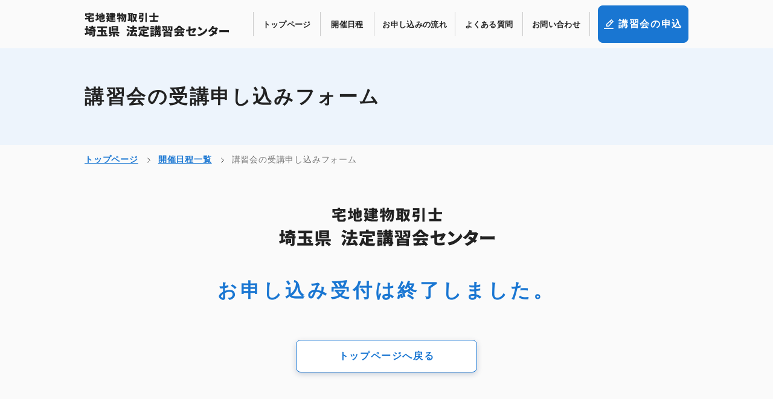

--- FILE ---
content_type: text/html; charset=UTF-8
request_url: https://takkenshi-saitama.jp/workshop/form-workshop/?workshop_id=42453
body_size: 5505
content:
<!DOCTYPE html>
<html lang="ja">

<head>
	<meta charset="utf-8">
	<meta name="viewport" content="width=device-width, initial-scale=1">
	<meta name="format-detection" content="telephone=no, address=no, email=no">
	<title>講習会の受講申し込みフォーム｜宅地建物取引士　埼玉県 法定講習会センター</title>

<!-- All In One SEO Pack 3.4.3[213,258] -->
<script type="application/ld+json" class="aioseop-schema">{"@context":"https://schema.org","@graph":[{"@type":"Organization","@id":"https://takkenshi-saitama.jp/#organization","url":"https://takkenshi-saitama.jp/","name":"埼玉県　法定講習会センター","sameAs":[],"logo":{"@type":"ImageObject","@id":"https://takkenshi-saitama.jp/#logo","url":"https://takkenshi-saitama.jp/wp-content/uploads/2020/04/logo_takkenshi-saitama_org_for-schema.png","caption":""},"image":{"@id":"https://takkenshi-saitama.jp/#logo"},"contactPoint":{"@type":"ContactPoint","telephone":"+048-866-5225","contactType":"customer support"}},{"@type":"WebSite","@id":"https://takkenshi-saitama.jp/#website","url":"https://takkenshi-saitama.jp/","name":"宅地建物取引士　埼玉県 法定講習会センター","publisher":{"@id":"https://takkenshi-saitama.jp/#organization"},"potentialAction":{"@type":"SearchAction","target":"https://takkenshi-saitama.jp/?s={search_term_string}","query-input":"required name=search_term_string"}},{"@type":"WebPage","@id":"https://takkenshi-saitama.jp/workshop/form-workshop/#webpage","url":"https://takkenshi-saitama.jp/workshop/form-workshop/","inLanguage":"ja","name":"講習会の受講申し込みフォーム","isPartOf":{"@id":"https://takkenshi-saitama.jp/#website"},"breadcrumb":{"@id":"https://takkenshi-saitama.jp/workshop/form-workshop/#breadcrumblist"},"datePublished":"2020-04-14T10:09:36+09:00","dateModified":"2020-06-05T05:25:36+09:00"},{"@type":"BreadcrumbList","@id":"https://takkenshi-saitama.jp/workshop/form-workshop/#breadcrumblist","itemListElement":[{"@type":"ListItem","position":1,"item":{"@type":"WebPage","@id":"https://takkenshi-saitama.jp/","url":"https://takkenshi-saitama.jp/","name":"宅地建物取引士　埼玉県 法定講習会センター"}},{"@type":"ListItem","position":2,"item":{"@type":"WebPage","@id":"https://takkenshi-saitama.jp/workshop/","url":"https://takkenshi-saitama.jp/workshop/","name":"開催日程一覧"}},{"@type":"ListItem","position":3,"item":{"@type":"WebPage","@id":"https://takkenshi-saitama.jp/workshop/form-workshop/","url":"https://takkenshi-saitama.jp/workshop/form-workshop/","name":"講習会の受講申し込みフォーム"}}]}]}</script>
<link rel="canonical" href="https://takkenshi-saitama.jp/workshop/form-workshop/" />
			<script type="text/javascript" >
				window.ga=window.ga||function(){(ga.q=ga.q||[]).push(arguments)};ga.l=+new Date;
				ga('create', 'UA-158843760-6', 'auto');
				// Plugins
				
				ga('send', 'pageview');
			</script>
			<script async src="https://www.google-analytics.com/analytics.js"></script>
			<!-- All In One SEO Pack -->
<link rel='dns-prefetch' href='//ajaxzip3.github.io' />
<link rel='dns-prefetch' href='//s.w.org' />
		<script type="text/javascript">
			window._wpemojiSettings = {"baseUrl":"https:\/\/s.w.org\/images\/core\/emoji\/12.0.0-1\/72x72\/","ext":".png","svgUrl":"https:\/\/s.w.org\/images\/core\/emoji\/12.0.0-1\/svg\/","svgExt":".svg","source":{"concatemoji":"https:\/\/takkenshi-saitama.jp\/wp-includes\/js\/wp-emoji-release.min.js?ver=6bf47706b50ae5880806e8694c9b291c"}};
			/*! This file is auto-generated */
			!function(e,a,t){var r,n,o,i,p=a.createElement("canvas"),s=p.getContext&&p.getContext("2d");function c(e,t){var a=String.fromCharCode;s.clearRect(0,0,p.width,p.height),s.fillText(a.apply(this,e),0,0);var r=p.toDataURL();return s.clearRect(0,0,p.width,p.height),s.fillText(a.apply(this,t),0,0),r===p.toDataURL()}function l(e){if(!s||!s.fillText)return!1;switch(s.textBaseline="top",s.font="600 32px Arial",e){case"flag":return!c([127987,65039,8205,9895,65039],[127987,65039,8203,9895,65039])&&(!c([55356,56826,55356,56819],[55356,56826,8203,55356,56819])&&!c([55356,57332,56128,56423,56128,56418,56128,56421,56128,56430,56128,56423,56128,56447],[55356,57332,8203,56128,56423,8203,56128,56418,8203,56128,56421,8203,56128,56430,8203,56128,56423,8203,56128,56447]));case"emoji":return!c([55357,56424,55356,57342,8205,55358,56605,8205,55357,56424,55356,57340],[55357,56424,55356,57342,8203,55358,56605,8203,55357,56424,55356,57340])}return!1}function d(e){var t=a.createElement("script");t.src=e,t.defer=t.type="text/javascript",a.getElementsByTagName("head")[0].appendChild(t)}for(i=Array("flag","emoji"),t.supports={everything:!0,everythingExceptFlag:!0},o=0;o<i.length;o++)t.supports[i[o]]=l(i[o]),t.supports.everything=t.supports.everything&&t.supports[i[o]],"flag"!==i[o]&&(t.supports.everythingExceptFlag=t.supports.everythingExceptFlag&&t.supports[i[o]]);t.supports.everythingExceptFlag=t.supports.everythingExceptFlag&&!t.supports.flag,t.DOMReady=!1,t.readyCallback=function(){t.DOMReady=!0},t.supports.everything||(n=function(){t.readyCallback()},a.addEventListener?(a.addEventListener("DOMContentLoaded",n,!1),e.addEventListener("load",n,!1)):(e.attachEvent("onload",n),a.attachEvent("onreadystatechange",function(){"complete"===a.readyState&&t.readyCallback()})),(r=t.source||{}).concatemoji?d(r.concatemoji):r.wpemoji&&r.twemoji&&(d(r.twemoji),d(r.wpemoji)))}(window,document,window._wpemojiSettings);
		</script>
		<style type="text/css">
img.wp-smiley,
img.emoji {
	display: inline !important;
	border: none !important;
	box-shadow: none !important;
	height: 1em !important;
	width: 1em !important;
	margin: 0 .07em !important;
	vertical-align: -0.1em !important;
	background: none !important;
	padding: 0 !important;
}
</style>
	<link rel='stylesheet' id='contact-form-7-css'  href='https://takkenshi-saitama.jp/wp-content/plugins/contact-form-7/includes/css/styles.css?ver=5.1.7' type='text/css' media='all' />
<script type='text/javascript' src='https://ajaxzip3.github.io/ajaxzip3.js?ver=6bf47706b50ae5880806e8694c9b291c'></script>
<script type='text/javascript' src='https://takkenshi-saitama.jp/wp-includes/js/jquery/jquery.js?ver=1.12.4-wp'></script>
<script type='text/javascript' src='https://takkenshi-saitama.jp/wp-includes/js/jquery/jquery-migrate.min.js?ver=1.4.1'></script>
<link rel='https://api.w.org/' href='https://takkenshi-saitama.jp/wp-json/' />
<link rel="EditURI" type="application/rsd+xml" title="RSD" href="https://takkenshi-saitama.jp/xmlrpc.php?rsd" />
<link rel="wlwmanifest" type="application/wlwmanifest+xml" href="https://takkenshi-saitama.jp/wp-includes/wlwmanifest.xml" /> 

<link rel='shortlink' href='https://takkenshi-saitama.jp/?p=321' />
<link rel="alternate" type="application/json+oembed" href="https://takkenshi-saitama.jp/wp-json/oembed/1.0/embed?url=https%3A%2F%2Ftakkenshi-saitama.jp%2Fworkshop%2Fform-workshop%2F" />
<link rel="alternate" type="text/xml+oembed" href="https://takkenshi-saitama.jp/wp-json/oembed/1.0/embed?url=https%3A%2F%2Ftakkenshi-saitama.jp%2Fworkshop%2Fform-workshop%2F&#038;format=xml" />
<link rel="icon" href="https://takkenshi-saitama.jp/wp-content/uploads/2020/04/favicon.ico" sizes="32x32" />
<link rel="icon" href="https://takkenshi-saitama.jp/wp-content/uploads/2020/04/favicon.ico" sizes="192x192" />
<link rel="apple-touch-icon" href="https://takkenshi-saitama.jp/wp-content/uploads/2020/04/favicon.ico" />
<meta name="msapplication-TileImage" content="https://takkenshi-saitama.jp/wp-content/uploads/2020/04/favicon.ico" />
	<!-- Place `favicon.ico` in the root directory. -->
	<link rel="icon" href="https://takkenshi-saitama.jp/wp-content/themes/takkenshi-saitama/assets/favicon.svg" type="image/svg+xml">
	<link rel="apple-touch-icon" href="https://takkenshi-saitama.jp/wp-content/themes/takkenshi-saitama/assets/apple-touch-icon.png">
	<link rel="alternate" href="https://takkenshi-saitama.jp/wp-content/themes/takkenshi-saitama/pdf/" type="application/pdf">
	<link rel="alternate" href="https://takkenshi-saitama.jp/wp-content/themes/takkenshi-saitama/feed/" type="application/rss+xml">
	<link rel="stylesheet" href="https://takkenshi-saitama.jp/wp-content/themes/takkenshi-saitama/assets/css/style.css">
	<link rel="stylesheet" href="https://takkenshi-saitama.jp/wp-content/themes/takkenshi-saitama/assets/css/custom.css">
	<!-- Googlタグマネージャー -->
	<script>(function(w,d,s,l,i){w[l]=w[l]||[];w[l].push({'gtm.start':
	new Date().getTime(),event:'gtm.js'});var f=d.getElementsByTagName(s)[0],
	j=d.createElement(s),dl=l!='dataLayer'?'&l='+l:'';j.async=true;j.src=
	'https://www.googletagmanager.com/gtm.js?id='+i+dl;f.parentNode.insertBefore(j,f);
	})(window,document,'script','dataLayer','GTM-MBZJF43');</script><!-- /Googlタグマネージャー -->
</head>


<body>


<!-- Googleタグマネージャー（noscript） -->
<noscript><iframe src="https://www.googletagmanager.com/ns.html?id=GTM-MBZJF43" height="0" width="0" style="display:none;visibility:hidden"></iframe></noscript><!-- /Googleタグマネージャー（noscript） -->


<div class="wrapper" id="wrapper">


<!-- ヘッダー（グローバルメニュー） -->
<header class="Header" id="header">
	<div class="contentBoxL">
		<div class="Header__content">
			<div class="Header__brandCI">
					<a href="https://takkenshi-saitama.jp/" class="Header__brandLogoLink" ontouchstart="">
										<!-- トップページ以外のときは H1 を削除。各記事やページのタイトルに H1 を使用 -->
					<p class="Header__brandLogo"><span class="logo logo-takkenshi-saitama">宅地建物取引士　埼玉県　法定講習会センター</span></p>
									</a>
			</div>
			<nav class="GNav" id="GNav">
				<div class="GNav__menuBtn" id="js_GNav__menuBtn"><span></span><span></span><span></span>
					<p class="GNav__menuBtnTitle">MENU</p>
				</div>
				<div class="GNav__content">
					<div class="contentBoxSp">
						<div class="GNav__menu">
							<ul class="GNav__menuList">
								<li class="GNav__menuListItem -top"><a href="https://takkenshi-saitama.jp/" class="GNav__menuLink" ontouchstart="">トップページ</a></li>
								<li class="GNav__menuListItem -workshop"><a href="https://takkenshi-saitama.jp/workshop/" class="GNav__menuLink" ontouchstart=""><span class="GNav__menuLinkText icon icon-calendar -white">開催日程</span></a></li>
								<li class="GNav__menuListItem -flow"><a href="https://takkenshi-saitama.jp/flow/" class="GNav__menuLink" ontouchstart="">お申し込みの流れ</a></li>
								<li class="GNav__menuListItem -question"><a href="https://takkenshi-saitama.jp/question/" class="GNav__menuLink" ontouchstart="">よくある質問</a></li>
								<li class="GNav__menuListItem -commerce hidePc"><a href="https://takkenshi-saitama.jp/commerce/" class="GNav__menuLink" ontouchstart="">特定商取引法に基づく表記</a></li>
								<li class="GNav__menuListItem -privacy hidePc"><a href="https://takkenshi-saitama.jp/privacy/" class="GNav__menuLink" ontouchstart="">プライバシーポリシー</a></li>
								<li class="GNav__menuListItem -formContact hideSp"><a href="https://takkenshi-saitama.jp/form-contact/" class="GNav__menuLink" ontouchstart="">お問い合わせ</a></li>
							</ul>
							<ul class="GNav__ctaList">
								<li class="GNav__ctaListItem -workshop"><a href="https://takkenshi-saitama.jp/workshop/" class="GNav__ctaLink btn -normal -gnav" ontouchstart=""><span class="btn-text icon icon-workshop -gnav">講習会の申込</span></a></li>
								<li class="GNav__ctaListItem -formContact hidePc"><a href="https://takkenshi-saitama.jp/form-contact/" class="GNav__ctaLink btn -skeleton -gnav" ontouchstart=""><span class="btn-text icon icon-mail -gnav">お問い合わせ</span></a></li>
							</ul>
						</div>
					</div>
				</div>
			</nav>
		</div>
	</div>
</header><!-- /ヘッダー（グローバルメニュー） -->


<!-- 固定ページではページタイトルを表示 -->
<!-- ページタイトル -->
<div class="PageTitle">
	<div class="contentBoxL">
		<h1 class="title-page"><span class="title-page-main">講習会の受講申し込みフォーム</span></h1>
	</div>
</div><!-- /ページタイトル -->




<!-- ホーム以外のページが表示されている場合はパンくずリストを表示 -->
<!-- パンくずリスト -->
<div class="breadcrumb">
	<div class="contentBoxL">
		<div class="breadcrumbContainer" ontouchstart="">
			<!-- Breadcrumb NavXT 6.4.0 -->
<span property="itemListElement" typeof="ListItem"><a property="item" typeof="WebPage" title="Go to 宅地建物取引士　埼玉県 法定講習会センター." href="https://takkenshi-saitama.jp" class="home"><span property="name">トップページ</span></a><meta property="position" content="1"></span><span property="itemListElement" typeof="ListItem"><a property="item" typeof="WebPage" title="Go to 開催日程一覧." href="https://takkenshi-saitama.jp/workshop/" class="post post-page" ><span property="name">開催日程一覧</span></a><meta property="position" content="2"></span><span class="post post-page current-item">講習会の受講申し込みフォーム</span>		</div>
	</div>
</div><!-- /パンくずリスト -->
<div class="pageContainer -thanks PageThanksWorkshop">
    <section class="section ThanksWorkshop">
        <div class="sectionContainer">
            <div class="contentBoxM">
                <p class="Thanks__brandName"><span
                            class="logo logo-takkenshi-saitama -center">宅地建物取引士　埼玉県　法定講習会センター</span></p>
                <h2 class="Thanks__message">お申し込み受付は<br class="hidePc">終了しました。</h2>
                <p class="Thanks__topLink"><a class="Thanks__topLinkBtn btn -normal -white" href="/"
                                              ontouchstart=""><span class="btn-text">トップページへ戻る</span></a></p>
            </div>
        </div>
    </section>
</div>

<!-- フッター-->
<footer class="Footer" id="footer">

	<!-- フッターサイトマップ-->
	<nav class="FtSMap">
		<div class="contentBoxL">

			<!-- サイトマップ全体-->
			<div class="FtSMap__siteMap">

				<!-- 「講習会の申込」ボタン-->
				<div class="FtSMap__cta">
					<p class="FtSMap__ctaItem"><a href="https://takkenshi-saitama.jp/workshop/" class="FtSMap__ctaLink btn -normal -white" ontouchstart=""><span class="btn-text icon icon-workshop -blue">講習会の申込</span></a></p>
				</div><!-- /「講習会の申込」ボタン -->

				<!-- サイトマップ-->
				<ul class="FtSMap__siteMapContainer">
					<li class="FtSMap__siteMapUnit">
						<ul class="FtSMap__siteMapUnitList">
							<li class="FtSMap__siteMapUnitListItem -top"><a href="https://takkenshi-saitama.jp/" class="FtSMap__siteMapLink">トップページ</a></li>
						</ul>
					</li>
					<li class="FtSMap__siteMapUnit">
						<ul class="FtSMap__siteMapUnitList">
							<li class="FtSMap__siteMapUnitListItem -workshop"><a href="https://takkenshi-saitama.jp/workshop/" class="FtSMap__siteMapLink">開催日程・会場</a></li>
							<li class="FtSMap__siteMapUnitListItem -flow"><a href="https://takkenshi-saitama.jp/flow/" class="FtSMap__siteMapLink">受講までの流れ</a></li>
						</ul>
					</li>
					<li class="FtSMap__siteMapUnit">
						<ul class="FtSMap__siteMapUnitList">
							<li class="FtSMap__siteMapUnitListItem -question"><a href="https://takkenshi-saitama.jp/question/" class="FtSMap__siteMapLink">よくある質問</a></li>
							<li class="FtSMap__siteMapUnitListItem -contact"><a href="https://takkenshi-saitama.jp/form-contact/" class="FtSMap__siteMapLink">お問い合わせ</a></li>
						</ul>
					</li>
					<li class="FtSMap__siteMapUnit">
						<ul class="FtSMap__siteMapUnitList">
							<li class="FtSMap__siteMapUnitListItem -commerce"><a href="https://takkenshi-saitama.jp/commerce/" class="FtSMap__siteMapLink" ontouchstart="">特定商取引法に基づく表記</a></li>
							<li class="FtSMap__siteMapUnitListItem -privacy"><a href="https://takkenshi-saitama.jp/privacy/" class="FtSMap__siteMapLink" ontouchstart="">プライバシーポリシー</a></li>
						</ul>
					</li>
				</ul><!-- /サイトマップ -->

				<!-- 運営組織の情報-->
				<div class="FtSMap__identity">
					<!-- 法定講習会センターのロゴ-->
					<div class="FtSMap__brandCI">
						<a href="https://takkenshi-saitama.jp/" class="FtSMap__brandLogoLink" ontouchstart="">
							<p class="FtSMap__brandLogo"><span class="logo logo-takkenshi-saitama -footer">宅地建物取引士　埼玉県　法定講習会センター</span></p>
						</a>
					</div><!-- /法定講習会センターのロゴ -->
					<!-- 関連リンク一覧-->
					<ul class="FtSMap__relatedLinkList">
						<li class="FtSMap__relatedLinkListItem"><a href="https://saitama.zennichi.or.jp/" target="_blank" rel="noopener noreferrer" class="FtSMap__relatedLink FtSMap__siteMapLink text-link -tab -white" ontouchstart="">運営組織</a></li>
					</ul><!-- /関連リンク一覧 -->
				</div><!-- /運営組織の情報 -->

				<!-- お問い合わせ-->
				<div class="FtSMap__contact">
					<p class="FtSMap__contactItem"><a href="https://takkenshi-saitama.jp/form-contact/" class="FtSMap__contactLink FtSMap__siteMapLink" ontouchstart=""><span class="FtSMap__contactLinkText icon icon-mail -white">お問い合わせ</span></a></p>
				</div><!-- /お問い合わせ -->
			</div>
		</div>
	</nav><!-- /フッターサイトマップ -->

	<!-- コピーライト-->
	<div class="Footer__copyYearContainer">
		<p class="Footer__copyYear" id="js_copyYear"></p>
	</div><!-- /コピーライト -->

</footer><!-- /フッター -->


	<script type='text/javascript' src='https://takkenshi-saitama.jp/wp-content/plugins/takken-license/assets/js/form.js'></script>
<script type='text/javascript' src='https://takkenshi-saitama.jp/wp-includes/js/wp-embed.min.js?ver=6bf47706b50ae5880806e8694c9b291c'></script>


</div>


<script src="https://takkenshi-saitama.jp/wp-content/themes/takkenshi-saitama/assets/js/jquery.min.js"></script>
<script src="https://takkenshi-saitama.jp/wp-content/themes/takkenshi-saitama/assets/js/script.js"></script>
<!-- IE11でobjext-fitを有効化 -->
<script src="https://takkenshi-saitama.jp/wp-content/themes/takkenshi-saitama/assets/js/ofi.js"></script>
<script>
	objectFitImages();
</script>


</body>


</html>

--- FILE ---
content_type: text/css
request_url: https://takkenshi-saitama.jp/wp-content/themes/takkenshi-saitama/assets/css/style.css
body_size: 35106
content:
@charset "UTF-8";
/*!
---- Smart Style Complex Original Stylesheet Template. ----
Thema Name:     takkenshi-saitama
Description:    『宅地建物取引士　埼玉県　法定講習会センター』の公式サイト。
Version:        1.0.0
Last Update:    2020/04/23
Author:         Takuya Sakamoto
Company URL:
License:        GPL
License URL:    http://www.gnu.org/licenses/gpl.html
*/
@font-face {
  font-family: Noto Sans Japanese;
  src: url(https://fonts.gstatic.com/ea/notosansjapanese/v3/NotoSansJP-Regular.woff2) format("woff2"), url(https://fonts.gstatic.com/ea/notosansjapanese/v3/NotoSansJP-Regular.woff) format("woff"), url(https://fonts.gstatic.com/ea/notosansjapanese/v3/NotoSansJP-Regular.otf) format("opentype");
}

@font-face {
  font-family: Noto Sans Japanese;
  font-weight: 500;
  src: url(https://fonts.gstatic.com/ea/notosansjapanese/v3/NotoSansJP-Medium.woff2) format("woff2"), url(https://fonts.gstatic.com/ea/notosansjapanese/v3/NotoSansJP-Medium.woff) format("woff"), url(https://fonts.gstatic.com/ea/notosansjapanese/v3/NotoSansJP-Medium.otf) format("opentype");
}

@font-face {
  font-family: Noto Sans Japanese;
  font-weight: 700;
  src: url(https://fonts.gstatic.com/ea/notosansjapanese/v3/NotoSansJP-Bold.woff2) format("woff2"), url(https://fonts.gstatic.com/ea/notosansjapanese/v3/NotoSansJP-Bold.woff) format("woff"), url(https://fonts.gstatic.com/ea/notosansjapanese/v3/NotoSansJP-Bold.otf) format("opentype");
}

@font-face {
  font-family: Noto Serif Japanese;
  src: url(../font/Noto_Serif_JP/NotoSerifJP-Regular.otf) format("opentype");
}

@font-face {
  font-family: Noto Serif Japanese;
  font-weight: 700;
  src: url(../font/Noto_Serif_JP/NotoSerifJP-Bold.otf) format("opentype");
}

html {
  font-display: swap;
}

html {
  font-size: 62.5%;
}

body {
  font-size: 1.6em !important;
}

body {
  -moz-osx-font-smoothing: grayscale;
  -webkit-font-smoothing: antialiased;
  font-feature-settings: "kern";
  -webkit-font-kerning: normal;
  font-kerning: normal;
}

select::-ms-expand {
  display: none;
}

select {
  -moz-appearance: none;
  text-indent: .01px;
  text-overflow: "";
}

body {
  letter-spacing: .05em;
}

body {
  line-break: strict;
  overflow-wrap: break-word;
  word-wrap: break-word;
}

address {
  margin-bottom: 0 !important;
}

ol, ul, dl {
  list-style: none;
  margin-bottom: 0 !important;
  padding-left: 0;
}

dd {
  margin-bottom: 0 !important;
  margin-left: 0 !important;
}

label {
  margin-bottom: 0 !important;
}

figure {
  margin: 0 !important;
}

a:hover {
  text-decoration: none !important;
}

picture {
  display: block;
}

img {
  display: block;
  height: auto;
  margin: auto;
  max-width: 100%;
  object-fit: cover;
}

input, button, select, optgroup, textarea {
  -webkit-appearance: none;
  -moz-appearance: none;
  appearance: none;
  border-radius: 0;
  border: none;
}

input:-ms-input-placeholder, textarea:-ms-input-placeholder {
  color: #bbb !important;
}

input::placeholder, textarea::placeholder {
  color: #bbb !important;
}

input:-ms-input-placeholder-shown, textarea:-ms-input-placeholder-shown {
  color: #bbb !important;
}

input::placeholder-shown, textarea::placeholder-shown {
  color: #bbb !important;
}

input::-webkit-input-placeholder, textarea::-webkit-input-placeholder {
  color: #bbb !important;
}

input::-ms-input-placeholder, textarea::-ms-input-placeholder {
  color: #bbb !important;
}

input:focus:-ms-input-placeholder, textarea:focus:-ms-input-placeholder {
  color: transparent !important;
  transition: color .1s;
}

input:focus::placeholder, textarea:focus::placeholder {
  color: transparent !important;
  transition: color .1s;
}

input:focus::-webkit-input-placeholder, textarea:focus::-webkit-input-placeholder {
  color: transparent !important;
  transition: color .1s;
}

input:focus:-moz-placeholder, textarea:focus:-moz-placeholder {
  color: transparent !important;
  transition: color .1s;
}

input:focus::-moz-placeholder, textarea:focus::-moz-placeholder {
  color: transparent !important;
  transition: color .1s;
}

input::-ms-clear {
  display: none;
}

*, *:before, *:after {
  box-sizing: border-box;
}

html {
  font-family: sans-serif;
  line-height: 1.15;
  -webkit-text-size-adjust: 100%;
  -ms-text-size-adjust: 100%;
  -ms-overflow-style: scrollbar;
  -webkit-tap-highlight-color: rgba(34, 34, 34, 0);
}

@-ms-viewport {
  width: device-width;
}

article, aside, figcaption, figure, footer, header, hgroup, main, nav, section {
  display: block;
}

body {
  margin: 0;
  font-family: -apple-system,BlinkMacSystemFont,Helvetica Neue,Segoe UI,Hiragino Kaku Gothic ProN,Hiragino Sans,"ヒラギノ角ゴ ProN W3",Arial,"メイリオ",Meiryo,sans-serif;
  font-size: 16px;
  font-size: 1.6rem;
  font-weight: 400;
  line-height: 1.8;
  color: #222;
  text-align: left;
  background-color: #fafafa;
}

[tabindex="-1"]:focus {
  outline: 0 !important;
}

hr {
  box-sizing: content-box;
  height: 0;
  overflow: visible;
}

h1, h2, h3, h4, h5, h6 {
  margin-top: 0;
  margin-bottom: 0;
}

p {
  margin-top: 0;
  margin-bottom: 0;
}

abbr[title], abbr[data-original-title] {
  text-decoration: underline;
  text-decoration: underline dotted;
  cursor: help;
  border-bottom: 0;
}

address {
  margin-bottom: 10px;
  margin-bottom: 1rem;
  font-style: normal;
  line-height: inherit;
}

ol, ul, dl {
  margin-top: 0;
  margin-bottom: 10px;
  margin-bottom: 1rem;
}

ol ol, ul ul, ol ul, ul ol {
  margin-bottom: 0;
}

dt {
  font-weight: 700;
}

dd {
  margin-bottom: 5px;
  margin-bottom: .5rem;
  margin-left: 0;
}

blockquote {
  margin: 0 0 10px;
  margin: 0 0 1rem;
}

dfn {
  font-style: italic;
}

b, strong {
  font-weight: bolder;
}

small {
  font-size: 80%;
}

sub, sup {
  position: relative;
  font-size: 75%;
  line-height: 0;
  vertical-align: baseline;
}

sub {
  bottom: -.25em;
}

sup {
  top: -.5em;
}

a {
  color: #1976d2;
  text-decoration: none;
  background-color: transparent;
  -webkit-text-decoration-skip: objects;
}

a:not([href]):not([tabindex]) {
  color: inherit;
  text-decoration: none;
}

a:not([href]):not([tabindex]):focus, a:not([href]):not([tabindex]) :hover {
  color: inherit;
  text-decoration: none;
}

a:not([href]):not([tabindex]):focus {
  outline: 0;
}

pre, code, kbd, samp {
  font-family: SFMono-Regular,Menlo,Monaco,Consolas,Liberation Mono,Courier New,monospace;
  font-size: 1em;
}

pre {
  margin-top: 0;
  margin-bottom: 10px;
  margin-bottom: 1rem;
  overflow: auto;
  -ms-overflow-style: scrollbar;
}

figure {
  margin: 0 0 10px;
  margin: 0 0 1rem;
}

img {
  vertical-align: middle;
  border-style: none;
}

svg:not(:root) {
  overflow: hidden;
}

table {
  border-collapse: collapse;
}

caption {
  padding-top: 7.5px;
  padding-top: .75rem;
  padding-bottom: 7.5px;
  padding-bottom: .75rem;
  color: #222;
  text-align: left;
  caption-side: bottom;
}

th {
  text-align: inherit;
}

label {
  display: inline-block;
  margin-bottom: 5px;
  margin-bottom: .5rem;
}

button {
  border-radius: 0;
}

button:focus {
  outline: 1px dotted;
  outline: 5px auto -webkit-focus-ring-color;
}

input, button, select, optgroup, textarea {
  margin: 0;
  font-family: inherit;
  font-size: inherit;
  line-height: inherit;
}

button, input {
  overflow: visible;
}

button, select {
  text-transform: none;
}

button, html [type=button], [type=reset], [type=submit] {
  -webkit-appearance: button;
}

button::-moz-focus-inner, [type=button]::-moz-focus-inner, [type=reset]::-moz-focus-inner, [type=submit]::-moz-focus-inner {
  padding: 0;
  border-style: none;
}

input[type=radio], input[type=checkbox] {
  box-sizing: border-box;
  padding: 0;
}

input[type=date], input[type=time], input[type=datetime-local], input[type=month] {
  -webkit-appearance: listbox;
}

textarea {
  overflow: auto;
  resize: vertical;
}

fieldset {
  min-width: 0;
  padding: 0;
  margin: 0;
  border: 0;
}

legend {
  display: block;
  width: 100%;
  max-width: 100%;
  padding: 0;
  margin-bottom: 5px;
  margin-bottom: .5rem;
  font-size: 15px;
  font-size: 1.5rem;
  line-height: inherit;
  color: inherit;
  white-space: normal;
}

progress {
  vertical-align: baseline;
}

[type=number]::-webkit-inner-spin-button, [type=number]::-webkit-outer-spin-button {
  height: auto;
}

[type=search] {
  outline-offset: -2px;
  -webkit-appearance: none;
}

[type=search]::-webkit-search-cancel-button, [type=search]::-webkit-search-decoration {
  -webkit-appearance: none;
}

::-webkit-file-upload-button {
  font: inherit;
  -webkit-appearance: button;
}

output {
  display: inline-block;
}

summary {
  display: list-item;
  cursor: pointer;
}

template {
  display: none;
}

[hidden] {
  display: none !important;
}

.wrapper {
  overflow: hidden;
  position: relative;
  width: 100%;
}

.anchorMargin:before {
  content: "";
  display: block;
  visibility: hidden;
}

body {
  overscroll-behavior-y: none;
  position: relative;
}

.Header {
  position: fixed;
  width: 100%;
  z-index: 100;
}

.Footer {
  width: 100%;
}

.fs-lightbox img {
  max-width: inherit !important;
}

.fs-lightbox-overlay {
  z-index: 110;
}

.fs-lightbox {
  z-index: 111;
}

.fs-lightbox-position {
  display: none;
}

.fs-lightbox-content, .fs-lightbox-container {
  overflow: inherit !important;
}

/*! formstone v1.1.3 [lightbox.css] 2016-05-24 | GPL-3.0 License | formstone.it */
.fs-lightbox {
  width: 200px;
  height: 200px;
  position: absolute;
  right: 0;
  left: 0;
  z-index: 101;
  background: #fff;
  opacity: 0;
  -ms-filter: "progid:DXImageTransform.Microsoft.Alpha(Opacity=0)";
  margin: 0 auto;
  transform: translateZ(0);
}

.fs-lightbox, .fs-lightbox :not(input):not(textarea) {
  box-sizing: border-box;
  -webkit-user-select: none !important;
  -moz-user-select: none !important;
  -ms-user-select: none !important;
  user-select: none !important;
}

.fs-lightbox-fixed {
  position: fixed;
  top: 0;
  bottom: 0;
  margin: auto;
}

.fs-lightbox-animating {
  transition: height .25s ease,width .25s ease,opacity .25s linear,top .25s ease;
}

.fs-lightbox-animating .fs-lightbox-content, .fs-lightbox-animating .fs-lightbox-control, .fs-lightbox-animating .fs-lightbox-meta, .fs-lightbox-animating .fs-lightbox-thumbnails, .fs-lightbox-animating .fs-lightbox-tools {
  transition: opacity .25s linear .25s,visibility .25s linear .25s;
}

.fs-lightbox-mobile .fs-lightbox-image_container {
  transition: height .25s ease,width .25s ease,top .25s ease,left .25s ease;
}

.fs-lightbox-mobile.fs-lightbox-scaling .fs-lightbox-image_container {
  transition: none !important;
}

.fs-lightbox-overlay {
  width: 100%;
  height: 100%;
  position: fixed;
  top: 0;
  right: 0;
  bottom: 0;
  left: 0;
  z-index: 100;
  background: #000;
  opacity: 0;
  -ms-filter: "progid:DXImageTransform.Microsoft.Alpha(Opacity=0)";
  transition: opacity .25s linear;
}

.fs-lightbox-open {
  opacity: 1;
  -ms-filter: "progid:DXImageTransform.Microsoft.Alpha(Opacity=100)";
}

.fs-lightbox-overlay.fs-lightbox-open {
  opacity: .75;
  -ms-filter: "progid:DXImageTransform.Microsoft.Alpha(Opacity=75)";
}

.fs-lightbox-close {
  border: none;
  position: absolute;
  top: 0;
  right: 0;
  z-index: 105;
  cursor: pointer;
  display: block;
  overflow: hidden;
  padding: 0;
}

.fs-lightbox-container {
  width: 100%;
  height: 100%;
  position: relative;
  z-index: 103;
  background: #fff;
  overflow: hidden;
}

.fs-lightbox-container:after {
  clear: both;
  content: '';
  display: table;
}

.fs-lightbox-content {
  width: 100%;
  background: #fff;
  opacity: 1;
  -ms-filter: "progid:DXImageTransform.Microsoft.Alpha(Opacity=100)";
  overflow: hidden;
  padding: 0;
  visibility: visible;
}

.fs-lightbox-content:after {
  clear: both;
  content: '';
  display: table;
}

.fs-lightbox-inline .fs-lightbox-content {
  width: auto;
  overflow: auto;
  -webkit-overflow-scrolling: touch;
}

.fs-lightbox-iframed .fs-lightbox-content {
  width: 100%;
  height: 100%;
  overflow: auto;
  -webkit-overflow-scrolling: touch;
}

.fs-lightbox-mobile .fs-lightbox-image_container {
  width: 1px;
  height: 1px;
  position: absolute;
  margin: 0;
  transform: translate3D(0, 0, 0);
}

.fs-lightbox-image {
  float: left;
}

.fs-lightbox-mobile .fs-lightbox-image {
  position: relative;
  float: none;
}

.fs-lightbox-video {
  width: 100%;
  height: 100%;
}

.fs-lightbox-iframe {
  width: 100%;
  height: 100%;
  border: none;
  float: left;
  overflow: auto;
}

.fs-lightbox-meta {
  opacity: 1;
  -ms-filter: "progid:DXImageTransform.Microsoft.Alpha(Opacity=100)";
  clear: both;
  visibility: visible;
}

.fs-lightbox-control {
  border: none;
  padding: 0;
  position: absolute;
  top: 0;
  z-index: 105;
  cursor: pointer;
  display: block;
  margin-right: auto;
  margin-left: auto;
  opacity: 1;
  -ms-filter: "progid:DXImageTransform.Microsoft.Alpha(Opacity=100)";
  visibility: visible;
  white-space: nowrap;
}

.fs-lightbox-control_previous {
  left: 0;
}

.fs-lightbox-control_next {
  right: 0;
}

.fs-lightbox-control_disabled {
  opacity: 0;
  -ms-filter: "progid:DXImageTransform.Microsoft.Alpha(Opacity=0)";
  visibility: hidden;
}

.no-touchevents .fs-lightbox .fs-lightbox-control_disabled, .no-touchevents .fs-lightbox:hover .fs-lightbox-control_disabled {
  opacity: 0;
  -ms-filter: "progid:DXImageTransform.Microsoft.Alpha(Opacity=0)";
  visibility: hidden;
}

.fs-lightbox-caption:after {
  clear: both;
  content: '';
  display: table;
}

.fs-lightbox-toggle {
  border: none;
  padding: 0;
  display: none;
}

.fs-lightbox-thumbnails {
  height: 60px;
  clear: both;
  overflow: hidden;
  padding: 0;
}

.fs-lightbox-thumbnail_container {
  height: 80px;
  position: relative;
  overflow-x: scroll;
  overflow-y: hidden;
  -webkit-overflow-scrolling: touch;
  padding: 0 0 30px;
  text-align: center;
  white-space: nowrap;
}

.fs-lightbox-thumbnail_item {
  width: 50px;
  height: 50px;
  position: relative;
  background: 0 0;
  border: none;
  display: inline-block;
  margin: 0 10px 0 0;
  opacity: .25;
  -ms-filter: "progid:DXImageTransform.Microsoft.Alpha(Opacity=25)";
  overflow: hidden;
  padding: 0;
  transition: opacity .25s linear;
}

.fs-lightbox-thumbnail_item:last-child {
  margin: 0;
}

.fs-lightbox-thumbnail_item img {
  width: 100%;
  height: auto;
  position: absolute;
  top: 50%;
  display: block;
  transform: translateY(-50%);
}

.fs-lightbox-thumbnail_item.fs-lightbox-active, .no-touchevents .fs-lightbox-thumbnail_item:hover {
  opacity: 1;
  -ms-filter: "progid:DXImageTransform.Microsoft.Alpha(Opacity=100)";
}

.fs-lightbox-loading .fs-lightbox-content, .fs-lightbox-loading .fs-lightbox-control, .fs-lightbox-loading .fs-lightbox-meta, .fs-lightbox-loading .fs-lightbox-thumbnails, .fs-lightbox-loading .fs-lightbox-tools {
  opacity: 0;
  -ms-filter: "progid:DXImageTransform.Microsoft.Alpha(Opacity=0)";
  transition: opacity .25s linear,visibility .25s linear;
  visibility: hidden;
}

.fs-lightbox-loading .fs-lightbox-loading_icon, .fs-lightbox-ready.fs-lightbox-loading .fs-lightbox-thumbnails, .fs-lightbox-ready.fs-lightbox-loading .fs-lightbox-tools {
  opacity: 1;
  -ms-filter: "progid:DXImageTransform.Microsoft.Alpha(Opacity=100)";
  visibility: visible;
}

.fs-lightbox-mobile {
  width: 100%;
  height: 100%;
  position: fixed;
  top: 0;
  right: 0;
  bottom: 0;
  left: 0;
  background: #111;
  border-radius: 0;
}

.fs-lightbox-mobile .fs-lightbox-container {
  position: static;
  background: #111;
}

.fs-lightbox-mobile .fs-lightbox-content {
  height: 100%;
  background-color: #111;
}

.fs-lightbox-mobile .fs-lightbox-tools {
  width: 100%;
  position: fixed;
  right: 0;
  bottom: 0;
  left: 0;
  background-color: #111;
}

.fs-lightbox-mobile .fs-lightbox-controls {
  text-align: center;
}

.fs-lightbox-mobile .fs-lightbox-control {
  opacity: 1;
  -ms-filter: "progid:DXImageTransform.Microsoft.Alpha(Opacity=100)";
  visibility: visible;
}

.no-touchevents .fs-lightbox-mobile .fs-lightbox-control, .no-touchevents .fs-lightbox-mobile:hover .fs-lightbox-control {
  visibility: visible;
}

.fs-lightbox-mobile .fs-lightbox-control_disabled, .no-touchevents .fs-lightbox-mobile .fs-lightbox-control_disabled, .no-touchevents .fs-lightbox-mobile:hover .fs-lightbox-control_disabled {
  cursor: default !important;
  opacity: 0;
  -ms-filter: "progid:DXImageTransform.Microsoft.Alpha(Opacity=0)";
  visibility: hidden;
}

.fs-lightbox-mobile .fs-lightbox-position {
  color: #999;
}

.fs-lightbox-mobile .fs-lightbox-caption p {
  color: #eee;
}

.fs-lightbox-mobile .fs-lightbox-image {
  transform: translate(0, 0);
  transition: none !important;
}

.fs-lightbox-mobile.fs-lightbox-iframe .fs-lightbox-content, .fs-lightbox-mobile.fs-lightbox-inline .fs-lightbox-content {
  height: 100%;
  overflow-x: hidden;
  overflow-y: scroll;
  -webkit-overflow-scrolling: touch;
}

.fs-lightbox-mobile.fs-lightbox-touch .fs-lightbox-tools {
  width: auto;
  position: static;
  background: 0 0;
}

.fs-lightbox-mobile.fs-lightbox-touch .fs-lightbox-controls {
  position: fixed;
  right: 0;
  bottom: 0;
  left: 0;
  z-index: 105;
  background-color: #111;
}

.fs-lightbox-mobile.fs-lightbox-touch .fs-lightbox-toggle {
  display: inline-block;
  margin: 0 5px;
}

.fs-lightbox-mobile.fs-lightbox-touch .fs-lightbox-meta {
  width: 100%;
  height: 80%;
  position: fixed;
  right: 0;
  bottom: 0;
  left: 0;
  z-index: 104;
  background: #222;
  transform: translate(0, 100%);
  transition: transform .25s ease,opacity .25s linear .25s,visibility .25s linear .25s;
}

.fs-lightbox-touch.fs-lightbox-caption_open .fs-lightbox-meta {
  transform: translate(0, 0);
}

.fs-lightbox-mobile.fs-lightbox-touch .fs-lightbox-thumbnails {
  width: 100%;
  height: 70px;
  position: fixed;
  right: 0;
  bottom: 0;
  left: 0;
  z-index: 104;
  background: #111;
  transform: translate(0, 100%);
  transition: transform .25s ease,opacity .25s linear .25s,visibility .25s linear .25s;
}

.fs-lightbox-mobile.fs-lightbox-touch .fs-lightbox-thumbnail_container {
  height: 100px;
}

.fs-lightbox-touch.fs-lightbox-thumbnails_open .fs-lightbox-thumbnails {
  transform: translate(0, 0);
}

.fs-lightbox-lock {
  overflow: hidden !important;
}

.slick-loading .slick-list {
  background: #fff center center no-repeat;
}

@font-face {
  font-family: slick;
  src: url(fonts/slick.eot);
  src: url(fonts/slick.eot?#iefix) format("embedded-opentype"), url(fonts/slick.woff) format("woff"), url(fonts/slick.ttf) format("truetype"), url(fonts/slick.svg#slick) format("svg");
}

.slick-prev, .slick-next {
  position: absolute;
  display: block;
  height: 20px;
  width: 20px;
  line-height: 0;
  font-size: 0;
  cursor: pointer;
  background: transparent;
  color: transparent;
  transform: translate(0, -50%);
  padding: 0;
  border: none;
  outline: none;
}

.slick-prev:hover, .slick-prev:focus, .slick-next:hover, .slick-next:focus {
  outline: none;
  background: transparent;
  color: transparent;
}

.slick-prev:hover:before, .slick-prev:focus:before, .slick-next:hover:before, .slick-next:focus:before {
  opacity: 1;
  -ms-filter: "progid:DXImageTransform.Microsoft.Alpha(Opacity=100)";
}

.slick-prev.slick-disabled:before, .slick-next.slick-disabled:before {
  opacity: .25;
  -ms-filter: "progid:DXImageTransform.Microsoft.Alpha(Opacity=25)";
}

.slick-prev:before, .slick-next:before {
  font-family: slick;
  font-size: 20px;
  line-height: 1;
  color: white;
  opacity: .75;
  -ms-filter: "progid:DXImageTransform.Microsoft.Alpha(Opacity=75)";
  -webkit-font-smoothing: antialiased;
  -moz-osx-font-smoothing: grayscale;
}

.slick-prev {
  left: -25px;
}

[dir=rtl] .slick-prev {
  left: auto;
  right: -25px;
}

.slick-prev:before {
  content: "←";
}

[dir=rtl] .slick-prev:before {
  content: "→";
}

.slick-next {
  right: -25px;
}

[dir=rtl] .slick-next {
  left: -25px;
  right: auto;
}

.slick-next:before {
  content: "→";
}

[dir=rtl] .slick-next:before {
  content: "←";
}

.slick-dotted.slick-slider {
  margin-bottom: 30px;
}

.slick-dots {
  position: absolute;
  bottom: -25px;
  list-style: none;
  display: block;
  text-align: center;
  padding: 0;
  margin: 0;
  width: 100%;
}

.slick-dots li {
  position: relative;
  display: inline-block;
  height: 20px;
  width: 20px;
  margin: 0 5px;
  padding: 0;
  cursor: pointer;
}

.slick-dots li button {
  border: 0;
  background: transparent;
  display: block;
  height: 20px;
  width: 20px;
  outline: none;
  line-height: 0;
  font-size: 0;
  color: transparent;
  padding: 5px;
  cursor: pointer;
}

.slick-dots li button:hover, .slick-dots li button:focus {
  outline: none;
}

.slick-dots li button:hover:before, .slick-dots li button:focus:before {
  opacity: 1;
  -ms-filter: "progid:DXImageTransform.Microsoft.Alpha(Opacity=100)";
}

.slick-dots li button:before {
  position: absolute;
  top: 0;
  left: 0;
  content: "•";
  width: 20px;
  height: 20px;
  font-family: slick;
  font-size: 6px;
  line-height: 20px;
  text-align: center;
  color: black;
  opacity: .25;
  -ms-filter: "progid:DXImageTransform.Microsoft.Alpha(Opacity=25)";
  -webkit-font-smoothing: antialiased;
  -moz-osx-font-smoothing: grayscale;
}

.slick-dots li.slick-active button:before {
  color: black;
  opacity: .75;
  -ms-filter: "progid:DXImageTransform.Microsoft.Alpha(Opacity=75)";
}

.slick-slider {
  position: relative;
  display: block;
  box-sizing: border-box;
  -webkit-touch-callout: none;
  -webkit-user-select: none;
  -moz-user-select: none;
  -ms-user-select: none;
  user-select: none;
  -ms-touch-action: pan-y;
  touch-action: pan-y;
  -webkit-tap-highlight-color: transparent;
}

.slick-list {
  position: relative;
  overflow: hidden;
  display: block;
  margin: 0;
  padding: 0;
}

.slick-list:focus {
  outline: none;
}

.slick-list.dragging {
  cursor: pointer;
  cursor: hand;
}

.slick-slider .slick-track, .slick-slider .slick-list {
  transform: translate3d(0, 0, 0);
}

.slick-track {
  position: relative;
  left: 0;
  top: 0;
  display: block;
  margin-left: auto;
  margin-right: auto;
}

.slick-track:before, .slick-track:after {
  content: "";
  display: table;
}

.slick-track:after {
  clear: both;
}

.slick-loading .slick-track {
  visibility: hidden;
}

.slick-slide {
  float: left;
  height: 100%;
  min-height: 1px;
  display: none;
}

[dir=rtl] .slick-slide {
  float: right;
}

.slick-slide img {
  display: block;
}

.slick-slide.slick-loading img {
  display: none;
}

.slick-slide.dragging img {
  pointer-events: none;
}

.slick-initialized .slick-slide {
  display: block;
}

.slick-loading .slick-slide {
  visibility: hidden;
}

.slick-vertical .slick-slide {
  display: block;
  height: auto;
  border: 1px solid transparent;
}

.slick-arrow.slick-hidden {
  display: none;
}

.hideAll {
  display: none !important;
}

.visuallyhidden {
  border: 0;
  clip: rect(0 0 0 0);
  height: 1px;
  margin: -1px;
  overflow: hidden;
  padding: 0;
  position: absolute;
  width: 1px;
}

.telLink {
  display: inline-block;
}

.bold {
  font-weight: 700;
}

.medium {
  font-weight: 500;
}

.red {
  color: #d40000;
}

.bg_section {
  background-position: center;
  background-repeat: no-repeat;
  background-size: cover;
}

.bg_section.-white {
  background-color: #fff;
}

.taL {
  text-align: left !important;
}

.taC {
  text-align: center !important;
}

.taR {
  text-align: right !important;
}

.clearText {
  display: inline-block;
  overflow: hidden;
  text-indent: 500%;
  white-space: nowrap;
}

.icon, .logo, .ilst, .typ {
  position: relative;
}

.icon:before, .logo:before, .ilst:before, .typ:before, .icon:after, .logo:after, .ilst:after, .typ:after {
  background-position: center;
  background-repeat: no-repeat;
  background-size: contain;
  content: "";
  position: absolute;
}

.logo-takkenshi-saitama:before {
  background-image: url(../image/logo/logo_takkenshi-saitama.svg);
}

.logo-takkenshi-saitama.-center:before {
  background-image: url(../image/logo/logo_takkenshi-saitama_center.svg);
}

.logo-takkenshi-saitama.-white:before {
  background-image: url(../image/logo/logo_takkenshi-saitama_white.svg);
}

.icon-arrow-link:before, .icon-arrow-link:after {
  background-image: url(../image/icon/icon_arrow_link.svg);
}

.icon-workshop.-white:before {
  background-image: url(../image/icon/icon_workshop_white.svg);
}

.icon-workshop.-blue:before {
  background-image: url(../image/icon/icon_workshop_blue.svg);
}

.icon-mail.-white:before {
  background-image: url(../image/icon/icon_mail_white.svg);
}

.icon-mail.-blue:before {
  background-image: url(../image/icon/icon_mail_blue.svg);
}

.icon-calendar.-white:before {
  background-image: url(../image/icon/icon_calendar_white.svg);
}

.icon-calendar.-blue:before {
  background-image: url(../image/icon/icon_calendar_blue.svg);
}

.icon-ws-status.-dekiru:before {
  background-image: url(../image/icon/icon_yoyaku-dekiru.svg);
}

.icon-ws-status.-atosukoshi:before {
  background-image: url(../image/icon/icon_yoyaku-atosukoshi.svg);
}

.icon-ws-status.-owari:before {
  background-image: url(../image/icon/icon_yoyaku-owari.svg);
}

.icon-location.-blue:before {
  background-image: url(../image/icon/icon_location_blue.svg);
}

.icon-tel.-blue:before {
  background-image: url(../image/icon/icon_tel_blue.svg);
}

.icon-map.-white:before {
  background-image: url(../image/icon/icon_map_white.svg);
}

.icon-time.-gray:before {
  background-image: url(../image/icon/icon_time_gray.svg);
}

.icon-arrow-access.-gray:before {
  background-image: url(../image/icon/icon_arrow_access_gray.svg);
}

.btn-prev-post.icon-arrow-prev-post:before {
  background-image: url(../image/icon/icon_arrow_prev-post_black.svg);
}

.icon-arrow-next-post:after {
  background-image: url(../image/icon/icon_arrow_next-post_white.svg);
}

.box {
  background-color: #fff;
}

.box.-gray {
  border: 1px solid #ccc;
}

.box.-blue {
  border: 1px solid #1976d2;
}

.box.-red {
  background-color: #fdf0f0;
  border: 1px solid #d40000;
}

.btn {
  display: block;
  height: auto;
  margin: auto;
  text-align: center;
}

.btn {
  transition: .3s;
}

.btn-text {
  font-feature-settings: "palt";
  font-weight: 700;
}

.btn .btn-text {
  transition: .3s;
}

.btn.-normal {
  transition: .3s;
}

.btn.-normal.-blue {
  background-color: #1976d2;
  border: 1px solid #1976d2;
}

.btn.-normal.-blue .btn-text, .btn.-normal.-blue.btn-text {
  color: #fff;
}

.btn.-normal.-white {
  background-color: #fff;
  border: 1px solid #1976d2;
}

.btn.-normal.-white .btn-text, .btn.-normal.-white.btn-text {
  color: #1976d2;
}

.btn.-skeleton.-blue {
  border: 1px solid #1976d2;
}

.btn.-skeleton.-blue .btn-text {
  color: #1976d2;
}

.btn.-skeleton.-white {
  border: 1px solid #fff;
}

.btn.-skeleton.-white .btn-text, .btn.-skeleton.-white.btn-text {
  color: #fff;
}

.GNav__ctaListItem.-workshop .GNav__ctaLink.btn.-normal {
  box-shadow: none !important;
}

.FtSMap__ctaLink.btn.-normal {
  box-shadow: none !important;
}

.card-workshop-btn-application.-atosukoshi, .card-workshop-btn-application.-owari {
  background-color: #eaeaea !important;
  border: 1px solid #eaeaea !important;
  box-shadow: none !important;
  pointer-events: none;
}

.card-workshop-btn-application.-atosukoshi .btn-text, .card-workshop-btn-application.-owari .btn-text {
  color: #222 !important;
  font-weight: 400;
}

.Ws__postWorkshopBtnApplication.-atosukoshi, .Ws__postWorkshopBtnApplication.-owari {
  background-color: #eaeaea !important;
  border: 1px solid #eaeaea !important;
  box-shadow: none !important;
  pointer-events: none;
}

.Ws__postWorkshopBtnApplication.-atosukoshi .btn-text, .Ws__postWorkshopBtnApplication.-owari .btn-text {
  color: #222 !important;
  font-weight: 400;
}

.card-location-info-btn .btn .btn-text {
  font-weight: 700;
}

.card-location-info-btn-site .icon-location:before {
  left: 0;
}

.card-location-info-btn-tel .icon-tel:before {
  left: 0;
  top: calc(50% - 6px);
}

.card-location-info-btn-map .icon-map.-white:before {
  left: 0;
  top: calc(50% - 7px);
}

.Ws__postCtaBtnApplication.-atosukoshi, .Ws__postCtaBtnApplication.-owari {
  background-color: #eaeaea !important;
  border: 1px solid #eaeaea !important;
  box-shadow: none !important;
  pointer-events: none;
}

.Ws__postCtaBtnApplication.-atosukoshi .btn-text, .Ws__postCtaBtnApplication.-owari .btn-text {
  color: #222 !important;
  font-weight: 400;
}

#form-submit {
  display: none;
}

.card-workshop-list {
  border-bottom: 1px solid #ddd;
}

.card-workshop-list-item {
  background-color: #fff;
}

.card-workshop-list-item + .card-workshop-list-item {
  border-top: 1px solid #ddd;
}

.card-workshop-info {
  display: -ms-flexbox;
  display: flex;
}

.card-workshop-location-name {
  font-weight: 700;
}

.card-workshop-seat-text {
  font-weight: 400;
}

.card-workshop-seat-status {
  width: 100%;
}

.card-workshop-seat-status.icon-ws-status:before {
  top: 0;
}

.card-workshop-btn {
  display: -ms-flexbox;
  display: flex;
}

.card-location-name {
  font-weight: 700;
}

.card-location-access-list-item {
  background-color: #f8f8f8;
}

.card-location-access-info-start-text {
  font-weight: 700;
}

.card-location-access-info-how-and-time {
  color: #777;
}

.card-location-access-info-how-and-time.icon-time.-gray:before {
  left: 0;
  top: calc(50% - 8px);
}

.card-question-list-item + .card-question-list-item {
  border-top: 1px solid #ccc;
}

.card-question-title {
  position: relative;
  font-weight: 700;
}

.card-question-title:before, .card-question-title:after {
  content: "";
  position: absolute;
}

.card-question-title:before {
  color: #1976d2;
  content: "Q.";
  font-weight: 700;
  left: 0;
}

.card-question-content {
  background-color: #edf4fc;
}

.title-page {
  font-size: 1em;
}

.title-page-main {
  color: #222;
  display: inline-block;
  font-weight: 700;
}

.title-2 {
  position: relative;
  background-color: #e3eefa;
  font-feature-settings: "palt";
  font-weight: 700;
}

.title-2:before, .title-2:after {
  content: "";
  position: absolute;
}

.title-3 {
  position: relative;
  font-weight: 700;
}

.title-3:before, .title-3:after {
  content: "";
  position: absolute;
}

.title-3:before {
  background-color: #1976d2;
  left: 0;
}

.title-4 {
  position: relative;
  font-weight: 700;
}

.title-4:before, .title-4:after {
  content: "";
  position: absolute;
}

.title-4:before {
  background-color: #1976d2;
  left: 0;
}

.title-5 {
  font-weight: 700;
}

.title-6 {
  font-weight: 700;
}

.title-def {
  font-weight: 700;
  line-height: 1.4;
}

.title-plain {
  font-weight: 700;
  letter-spacing: .05em;
}

.title-archive {
  background-color: #1976d2;
  text-align: center;
}

.title-archive-text {
  color: #fff;
  font-weight: 700;
  letter-spacing: .05em;
  line-height: 1.4;
}

.text-link.-more {
  color: #1976d2;
}

.text-link.-more:before {
  background-image: url(../image/icon/icon_arrow_link.svg);
  content: "";
  display: inline-block;
  margin-right: 8px;
}

.list.-normal > li, .list.-note:not(.-number) > li {
  position: relative;
}

.list.-normal > li:before, .list.-normal > li:after, .list.-note:not(.-number) > li:before, .list.-note:not(.-number) > li:after {
  content: "";
  position: absolute;
}

.list.-normal > li:before {
  background-color: #1976d2;
  border-radius: 50%;
}

.list.-normal > li .list.-normal > li:before {
  background-color: #222;
}

.list.-note > li:before {
  content: "※" !important;
  font-size: inherit;
}

.list.-number {
  counter-reset: list-number;
  display: table;
}

.list.-number > li {
  display: table-row;
}

.list.-number > li:before {
  color: #1976d2;
  content: counter(list-number) ".";
  counter-increment: list-number;
  display: table-cell;
  font-size: inherit;
  font-weight: 700;
  text-align: right;
}

.list.-number > li .list.-number > li:before {
  color: #222;
}

.list.-number > li:after {
  content: "";
  display: block;
}

.list.-note.-number {
  counter-reset: list-numNote;
}

.list.-note.-number > li:before {
  color: #222;
  content: "*" counter(list-numNote) !important;
  counter-increment: list-numNote;
  font-size: inherit;
}

.list.-def {
  border-bottom: 1px solid #ccc;
  border-top: 1px solid #ccc;
}

.list-def-item + .list-def-item {
  border-top: 1px solid #ccc;
}

.list-def-item > dt {
  color: #1976d2;
  font-weight: 700;
}

.list-reading-point {
  line-height: 1.6;
}

.list-reading-point > li {
  display: inline;
}

.list-reading-point > li + li:before {
  content: "、";
  font-size: inherit;
}

.wp-pagenavi {
  display: -ms-flexbox;
  display: flex;
  text-align: center;
}

.wp-pagenavi a, .wp-pagenavi span {
  border: none !important;
  vertical-align: top;
}

.wp-pagenavi a {
  transition: .3s;
}

.wp-pagenavi .previouspostslink, .wp-pagenavi .nextpostslink {
  background-color: #1976d2;
  color: #fff;
}

.wp-pagenavi .first, .wp-pagenavi .page, .wp-pagenavi .last {
  background-color: #e3eefa;
  color: #222;
}

.wp-pagenavi .previouspostslink, .wp-pagenavi .current, .wp-pagenavi .page, .wp-pagenavi .extend, .wp-pagenavi .nextpostslink {
  width: 40px;
}

.wp-pagenavi .first, .wp-pagenavi .previouspostslink, .wp-pagenavi .extend, .wp-pagenavi .nextpostslink, .wp-pagenavi .last {
  position: relative;
}

.wp-pagenavi .first:before, .wp-pagenavi .first:after, .wp-pagenavi .previouspostslink:before, .wp-pagenavi .previouspostslink:after, .wp-pagenavi .extend:before, .wp-pagenavi .extend:after, .wp-pagenavi .nextpostslink:before, .wp-pagenavi .nextpostslink:after, .wp-pagenavi .last:before, .wp-pagenavi .last:after {
  background-position: center;
  background-repeat: no-repeat;
  background-size: contain;
  content: "";
  position: absolute;
}

.wp-pagenavi .first:before {
  background-image: url(../image/icon/icon_arrow_pager-double_black.svg);
  transform: scale(-1, 1);
}

.wp-pagenavi .previouspostslink:before {
  background-image: url(../image/icon/icon_arrow_pager-single_white.svg);
  transform: scale(-1, 1);
}

.wp-pagenavi .extend:before {
  background-image: url(../image/icon/icon_ellipsis_black.svg);
}

.wp-pagenavi .nextpostslink:after {
  background-image: url(../image/icon/icon_arrow_pager-single_white.svg);
}

.wp-pagenavi .last {
  text-align: left;
}

.wp-pagenavi .last:after {
  background-image: url(../image/icon/icon_arrow_pager-double_black.svg);
}

.wp-pagenavi .pages, .wp-pagenavi .extend {
  background-color: #f1f1f1;
  color: #222;
}

.wp-pagenavi .current {
  background-color: #fff;
  border: 2px solid #1976d2 !important;
  color: #1976d2;
  font-weight: 700;
}

.blockquote {
  background: rgba(34, 34, 34, 0.05);
  position: relative;
}

.blockquote:before, .blockquote:after {
  color: rgba(34, 34, 34, 0.1);
  font-family: Noto Sans Japanese,Helvetica Neue,Arial,Hiragino Kaku Gothic ProN,Meiryo,sans-serif;
  line-height: 1;
  position: absolute;
  vertical-align: middle;
  z-index: -1;
}

.blockquote:before {
  content: "“";
}

.blockquote:after {
  content: "”";
}

.blockquote-text {
  color: #222;
  font-style: italic;
}

.blockquote-text:first-of-type {
  margin-top: 0;
}

.figcaption {
  color: #0d47a1;
  display: block;
  font-weight: 500;
  position: relative;
  text-align: right;
}

.figcaption:before {
  content: "引用：　";
}

.table-one-col, .table-mult-col, .table-cross-data {
  border: 1px solid rgba(25, 118, 210, 0.4);
  table-layout: fixed;
  width: 100%;
}

.table-row + .table-row {
  border-top: 1px solid rgba(25, 118, 210, 0.4);
}

.table-heading {
  background-color: rgba(25, 118, 210, 0.4);
  font-weight: 700;
  text-align: center;
  vertical-align: middle;
}

.table-data {
  background-color: #fff;
}

.table-heading + .table-data {
  border-left: 1px solid rgba(25, 118, 210, 0.4);
}

.table-thead + .table-tbody {
  border-top: 1px solid rgba(25, 118, 210, 0.4);
}

.table-mult-col .table-heading {
  text-align: center;
}

.table-heading + .table-heading {
  border-left: 1px solid rgba(25, 118, 210, 0.4);
}

.table-data + .table-data {
  border-left: 1px solid rgba(25, 118, 210, 0.4);
}

.tag-list {
  display: -ms-flexbox;
  display: flex;
  -ms-flex-wrap: wrap;
  flex-wrap: wrap;
}

.tag-item {
  display: inline-block;
}

.tag-link {
  background-color: #fff;
  border: 1px solid #1976d2;
  color: #1976d2;
  display: block;
  font-weight: 700;
  letter-spacing: .025em;
}

.tag-item.-active .tag-link {
  background-color: #1976d2;
  border: 1px solid #1976d2;
  color: #fff;
}

.tag-text {
  background-color: transparent;
  border: 1px solid #1976d2;
  color: #1976d2;
  display: block;
  font-weight: 700;
  letter-spacing: .025em;
}

.text-link {
  color: #1976d2;
  font-weight: 700;
  text-decoration: underline;
  word-break: break-all;
}

.text .text-link, .list-text .text-link {
  margin: 0 6px;
}

.text-link.-start {
  margin-left: 0;
}

.text-link.-tab:after {
  background-image: url(../image/icon/icon_link-external_blue.svg);
  content: "";
  display: inline-block;
}

.text-link.-tab.-white:after {
  background-image: url(../image/icon/icon_link-external_white.svg);
}

.text-strong {
  font-weight: 700;
  padding: 0 6px;
}

.text-strong.-blue {
  color: #1976d2;
}

.text-marker {
  font-weight: 700;
  padding: 6px 3px 4px 6px;
}

.text-marker.-yellow {
  background: linear-gradient(transparent 48%, #ffffb7 0);
}

.GNav {
  width: 100%;
}

.GNav__menuList {
  position: relative;
}

.GNav__menuList:before, .GNav__menuList:after {
  content: "";
  position: absolute;
}

.GNav__menuLink {
  display: block;
  font-weight: 700;
  letter-spacing: .025em;
}

.Header {
  background-color: #fafafa;
}

.Header__brandLogoLink {
  display: block;
  font-size: 0;
}

.Header__brandLogo .logo-takkenshi-saitama {
  display: inline-block;
  overflow: hidden;
  text-indent: 500%;
  white-space: nowrap;
  display: block;
  font-size: 0;
}

.Header__brandLogo .logo-takkenshi-saitama:before {
  left: 0;
  top: 0;
}

.PageTitle {
  background-color: #edf4fc;
}

.Footer {
  background-color: #0d47a1;
}

.Footer__copyYearContainer {
  border-top: 1px solid #7ca7b8;
  text-align: center;
}

.Footer__copyYear {
  color: #fff;
  font-weight: 500;
}

.FtSMap__siteMapLink {
  color: #fff;
  display: inline-block;
  font-weight: 700;
}

.FtSMap__brandLogoLink {
  display: block;
  font-size: 0;
}

.FtSMap__brandLogo .logo-takkenshi-saitama {
  display: inline-block;
  overflow: hidden;
  text-indent: 500%;
  white-space: nowrap;
  display: block;
  font-size: 0;
}

.FtSMap__brandLogo .logo-takkenshi-saitama:before {
  left: 0;
  top: 0;
}

.breadcrumb .breadcrumbContainer > span {
  position: relative;
}

.breadcrumb .breadcrumbContainer span a span {
  color: #1976d2;
  font-weight: 700;
  text-decoration: underline;
  word-break: break-all;
}

.breadcrumb .breadcrumbContainer span:first-of-type a, .breadcrumb .breadcrumbContainer > span + span {
  position: relative;
}

.breadcrumb .breadcrumbContainer span:first-of-type a:before, .breadcrumb .breadcrumbContainer span:first-of-type a:after, .breadcrumb .breadcrumbContainer > span + span:before, .breadcrumb .breadcrumbContainer > span + span:after {
  background-position: center;
  background-repeat: no-repeat;
  background-size: contain;
  content: "";
  position: absolute;
}

.breadcrumb .breadcrumbContainer > span + span {
  color: #777;
}

.breadcrumb .breadcrumbContainer > span + span:before {
  background-image: url(../image/icon/icon_arrow-breadcrumb.svg);
  height: 10px;
  width: 5px;
}

.form-input-list-item {
  list-style: none;
}

.form-input-list-item-title {
  font-weight: 700;
}

.form-input-list-item.-req > .form-input-list-item-title > .form-input-title, .form-input-list-item.-any > .form-input-list-item-title > .form-input-title {
  position: relative;
}

.form-input-list-item.-req > .form-input-list-item-title > .form-input-title:before, .form-input-list-item.-any > .form-input-list-item-title > .form-input-title:before {
  border-radius: 4px;
  font-weight: 700;
  left: 0;
  letter-spacing: .1em;
  line-height: 1;
  position: absolute;
  white-space: nowrap;
}

.form-input-list-item.-req > .form-input-list-item-title > .form-input-title:before {
  background-color: #d40000;
  color: #fff;
  content: "必須";
}

.form-input-list-item.-any > .form-input-list-item-title > .form-input-title:before {
  background-color: #eaeaea;
  color: #222;
  content: "任意";
}

.form-input-data {
  color: #222;
}

.form-input-data.-text, .form-input-data.-textarea, .form-input-data.-select, .form-input-data.-radio .form-input-data-label-text:before, .form-input-data.-checkbox .form-input-data-label-text:before, .form-mail .form-input-list.-convenienceCompany .form-input-data-label-content:before {
  background-color: #fff;
}

.form-input-data.-text, .form-input-data.-textarea, .form-input-data.-select {
  width: 100%;
}

.form-input-data.-text:disabled, .form-input-data.-textarea:disabled, .form-input-data.-select.-disabled {
  background-color: #eaeaea;
  border: 1px solid #aaa;
}

.form-input-data.-radio input[type=radio], .form-input-data.-checkbox input[type=checkbox] {
  display: none;
}

.form-input-data.-textarea {
  display: block;
}

.form-input-select-wrap {
  position: relative;
}

.form-input-select-wrap:before, .form-input-select-wrap:after {
  background-position: center;
  background-repeat: no-repeat;
  background-size: contain;
  content: "";
  position: absolute;
}

.form-input-select-wrap:before, .form-input-select-wrap:after {
  pointer-events: none;
  z-index: 1;
}

.form-input-select-wrap .form-input-data.-select {
  margin-top: 0;
}

.form-input-select-wrap:after {
  background-image: url(../image/icon/icon_arrow_select.svg);
  height: 8px;
  width: 16px;
}

.form-input-data-label-text {
  position: relative;
}

.form-input-data-label-text:before, .form-input-data-label-text:after {
  content: "";
  position: absolute;
}

.form-input-data.-radio .form-input-data-label-text:hover, .form-input-data.-checkbox .form-input-data-label-text:hover {
  color: #1976d2;
}

.form-input-data.-radio .form-input-data-label-text:before, .form-input-data.-checkbox .form-input-data-label-text:before {
  left: 0;
}

.form-input-data.-radio input[type=radio]:checked + .form-input-data-label-text, .form-input-data.-checkbox input[type=checkbox]:checked + .form-input-data-label-text {
  color: #1976d2;
  font-weight: 700;
}

.form-input-data.-radio input[type=radio]:checked + .form-input-data-label-text:before, .form-input-data.-checkbox input[type=checkbox]:checked + .form-input-data-label-text:before {
  border-color: #1976d2;
}

.form-input-data.-radio .form-input-data-label-text:before {
  border-radius: 50% !important;
}

.form-input-data.-radio .form-input-data-label-text:after {
  background-color: #1976d2;
  border-radius: 50%;
  opacity: 0;
  -ms-filter: "progid:DXImageTransform.Microsoft.Alpha(Opacity=0)";
  transform: scale(2);
  transition: transform .2s;
}

.form-input-data.-radio input[type=radio]:checked + .form-input-data-label-text:after {
  opacity: 1;
  -ms-filter: "progid:DXImageTransform.Microsoft.Alpha(Opacity=100)";
  transform: scale(1);
  transition: transform .2s;
}

.form-mail .form-input-list.-convenienceCompany .form-input-data-label-content {
  position: relative;
}

.form-mail .form-input-list.-convenienceCompany .form-input-data-label-content:before, .form-mail .form-input-list.-convenienceCompany .form-input-data-label-content:after {
  content: "";
  position: absolute;
}

.form-mail .form-input-list.-convenienceCompany .form-input-data-label-content:hover .form-input-data-label-content-logo-text, .form-mail .form-input-list.-convenienceCompany .form-input-data-label-content:hover .form-input-data-label-content-note {
  color: #1976d2;
}

.form-mail .form-input-list.-convenienceCompany .form-input-data-label-content:before {
  border-radius: 50% !important;
  left: 0;
}

.form-mail .form-input-list.-convenienceCompany .form-input-data-label-content:after {
  background-color: #1976d2;
  border-radius: 50%;
  opacity: 0;
  -ms-filter: "progid:DXImageTransform.Microsoft.Alpha(Opacity=0)";
  transform: scale(2);
  transition: transform .2s;
}

.form-input-data.-radio input[type=radio]:checked + .form-input-data-label-content .form-input-data-label-content-logo-text {
  color: #1976d2;
  font-weight: 700;
}

.form-input-data.-radio input[type=radio]:checked + .form-input-data-label-content .form-input-data-label-content-note {
  color: #1976d2;
}

.form-input-data.-radio input[type=radio]:checked + .form-input-data-label-content:before {
  border-color: #1976d2;
}

.form-input-data.-radio input[type=radio]:checked + .form-input-data-label-content:after {
  opacity: 1;
  -ms-filter: "progid:DXImageTransform.Microsoft.Alpha(Opacity=100)";
  transform: scale(1);
  transition: transform .2s;
}

.form-mail .form-input-list.-convenienceCompany .form-input-data-label-content-note {
  display: block;
}

.form-input-data.-checkbox .form-input-data-label-text:after {
  border-right-style: none !important;
  border-top-style: none !important;
  transform: rotate(-45deg) scale(0, 0);
  transition: transform 0.4s cubic-bezier(0.45, 1.8, 0.5, 0.75);
}

.form-input-data.-checkbox input[type=checkbox]:checked + .form-input-data-label-text:after {
  transform: rotate(-45deg) scale(1, 1);
  transition: transform .1s;
}

.form-input-list-item {
  position: relative;
  z-index: 0;
}

.form-input-data.-radio {
  display: block;
}

.form-input-data.-radio .form-input-data-label, .form-input-data.-checkbox .form-input-data-label {
  display: inline-block;
}

.form-input-data.-radio .wpcf7-list-item {
  display: block;
}

.form-input-data-label-text {
  display: inline-block;
}

.form-mail .form-input-list.-yourName, .form-mail .form-input-list.-yourNameKana {
  display: -ms-flexbox;
  display: flex;
}

.form-mail .form-input-list.-yourBirthday, .form-mail .form-input-list.-licenseExpirationDate {
  display: -ms-flexbox;
  display: flex;
}

.form-mail .form-input-list.-yourHomeAddress {
  display: -ms-flexbox;
  display: flex;
}

.form-mail .form-input-list.-yourLandlineNumber, .form-mail .form-input-list.-yourPhoneNumber, .form-mail .form-input-list.-companyPhoneNumber {
  display: -ms-flexbox;
  display: flex;
}

.form-mail .form-input-list.-yourRegistrationNumber {
  display: -ms-flexbox;
  display: flex;
  -ms-flex-pack: justify;
  justify-content: space-between;
}

.form-mail .form-input-list.-creditcardCompany {
  display: -ms-flexbox;
  display: flex;
}

.form-mail .form-input-list.-creditcardExpirationDate {
  display: -ms-flexbox;
  display: flex;
}

.form-privacy-policy .form-input-list-item {
  -ms-flex-align: center;
  align-items: center;
  display: -ms-flexbox;
  display: flex;
}

.form-privacy-policy .form-input-list-item-data {
  margin-top: 0 !important;
}

.form-privacy-policy .form-input-data.-checkbox, .form-privacy-policy .form-input-data.-checkbox .form-input-data-label {
  margin-left: 0 !important;
  margin-top: 0 !important;
}

.form-mail.-workshop .form-section.-status, .form-mail.-workshop .form-section.-personalInfo, .form-mail.-workshop .form-section.-takkenshi, .form-mail.-workshop .form-section.-limit, .form-mail.-workshop .form-section.-company, .form-mail.-workshop .form-section.-payment, .form-mail.-workshop .form-section.-privacyPolicy, .form-mail .form-section.-feeInfo, .form-mail .form-section.-selectedPayment, .form-mail .form-section.-paymentMethod {
  background-color: #fff;
}

span.wpcf7-list-item {
  margin: 0 !important;
}

.form-mail .form-input-list.-yourBirthday .form-input-list-item.-year, .form-mail .form-input-list.-yourBirthday .form-input-list-item.-month, .form-mail .form-input-list.-yourBirthday .form-input-list-item.-day, .form-mail .form-input-list.-licenseExpirationDate .form-input-list-item.-year, .form-mail .form-input-list.-licenseExpirationDate .form-input-list-item.-month, .form-mail .form-input-list.-licenseExpirationDate .form-input-list-item.-day {
  position: relative;
}

.form-mail .form-input-list.-yourBirthday .form-input-list-item.-year:before, .form-mail .form-input-list.-yourBirthday .form-input-list-item.-year:after, .form-mail .form-input-list.-yourBirthday .form-input-list-item.-month:before, .form-mail .form-input-list.-yourBirthday .form-input-list-item.-month:after, .form-mail .form-input-list.-yourBirthday .form-input-list-item.-day:before, .form-mail .form-input-list.-yourBirthday .form-input-list-item.-day:after, .form-mail .form-input-list.-licenseExpirationDate .form-input-list-item.-year:before, .form-mail .form-input-list.-licenseExpirationDate .form-input-list-item.-year:after, .form-mail .form-input-list.-licenseExpirationDate .form-input-list-item.-month:before, .form-mail .form-input-list.-licenseExpirationDate .form-input-list-item.-month:after, .form-mail .form-input-list.-licenseExpirationDate .form-input-list-item.-day:before, .form-mail .form-input-list.-licenseExpirationDate .form-input-list-item.-day:after {
  content: "";
  position: absolute;
}

.form-mail .form-input-list.-yourBirthday .form-input-list-item.-year:after, .form-mail .form-input-list.-yourBirthday .form-input-list-item.-month:after, .form-mail .form-input-list.-yourBirthday .form-input-list-item.-day:after, .form-mail .form-input-list.-licenseExpirationDate .form-input-list-item.-year:after, .form-mail .form-input-list.-licenseExpirationDate .form-input-list-item.-month:after, .form-mail .form-input-list.-licenseExpirationDate .form-input-list-item.-day:after {
  right: 0;
}

.form-mail .form-input-list.-yourBirthday .form-input-list-item.-year:after, .form-mail .form-input-list.-licenseExpirationDate .form-input-list-item.-year:after {
  content: "年";
}

.form-mail .form-input-list.-yourBirthday .form-input-list-item.-month:after, .form-mail .form-input-list.-licenseExpirationDate .form-input-list-item.-month:after {
  content: "月";
}

.form-mail .form-input-list.-yourBirthday .form-input-list-item.-day:after, .form-mail .form-input-list.-licenseExpirationDate .form-input-list-item.-day:after {
  content: "日";
}

.form-mail .form-input-list.-yourHomeAddress .form-input-list-item.-first, .form-mail .form-input-list.-yourHomeAddress .form-input-list-item.-latter {
  position: relative;
}

.form-mail .form-input-list.-yourHomeAddress .form-input-list-item.-first:before, .form-mail .form-input-list.-yourHomeAddress .form-input-list-item.-first:after, .form-mail .form-input-list.-yourHomeAddress .form-input-list-item.-latter:before, .form-mail .form-input-list.-yourHomeAddress .form-input-list-item.-latter:after {
  content: "";
  position: absolute;
}

.form-mail .form-input-list.-yourHomeAddress .form-input-list-item.-first:before {
  content: "〒";
  left: 0;
}

.form-mail .form-input-list.-yourHomeAddress .form-input-list-item.-latter:before {
  content: "ー";
}

.form-mail .form-input-list.-yourLandlineNumber .form-input-list-item + .form-input-list-item, .form-mail .form-input-list.-yourPhoneNumber .form-input-list-item + .form-input-list-item, .form-mail .form-input-list.-companyPhoneNumber .form-input-list-item + .form-input-list-item {
  position: relative;
}

.form-mail .form-input-list.-yourLandlineNumber .form-input-list-item + .form-input-list-item:before, .form-mail .form-input-list.-yourLandlineNumber .form-input-list-item + .form-input-list-item:after, .form-mail .form-input-list.-yourPhoneNumber .form-input-list-item + .form-input-list-item:before, .form-mail .form-input-list.-yourPhoneNumber .form-input-list-item + .form-input-list-item:after, .form-mail .form-input-list.-companyPhoneNumber .form-input-list-item + .form-input-list-item:before, .form-mail .form-input-list.-companyPhoneNumber .form-input-list-item + .form-input-list-item:after {
  content: "";
  position: absolute;
}

.form-mail .form-input-list.-yourLandlineNumber .form-input-list-item + .form-input-list-item:before, .form-mail .form-input-list.-yourPhoneNumber .form-input-list-item + .form-input-list-item:before, .form-mail .form-input-list.-companyPhoneNumber .form-input-list-item + .form-input-list-item:before {
  content: "ー";
}

.form-mail .form-input-list.-yourRegistrationNumber .form-input-list-item + .form-input-list-item {
  position: relative;
}

.form-mail .form-input-list.-yourRegistrationNumber .form-input-list-item + .form-input-list-item:before, .form-mail .form-input-list.-yourRegistrationNumber .form-input-list-item + .form-input-list-item:after {
  content: "";
  position: absolute;
}

.form-mail .form-input-list.-yourRegistrationNumber .form-input-list-item + .form-input-list-item:before {
  content: "ー";
}

.form-mail .form-input-list.-licenseNumber .form-input-list-item.-numberOfTimes .form-input-list-item-data, .form-mail .form-input-list.-licenseNumber .form-input-list-item.-number .form-input-list-item-data {
  position: relative;
}

.form-mail .form-input-list.-licenseNumber .form-input-list-item.-numberOfTimes .form-input-list-item-data:before, .form-mail .form-input-list.-licenseNumber .form-input-list-item.-numberOfTimes .form-input-list-item-data:after, .form-mail .form-input-list.-licenseNumber .form-input-list-item.-number .form-input-list-item-data:before, .form-mail .form-input-list.-licenseNumber .form-input-list-item.-number .form-input-list-item-data:after {
  content: "";
  position: absolute;
}

.form-mail .form-input-list.-licenseNumber .form-input-list-item.-numberOfTimes .form-input-list-item-data:before {
  content: "（";
}

.form-mail .form-input-list.-licenseNumber .form-input-list-item.-numberOfTimes .form-input-list-item-data:after {
  content: "）";
}

.form-mail .form-input-list.-licenseNumber .form-input-list-item.-number .form-input-list-item-data:before {
  content: "第";
}

.form-mail .form-input-list.-licenseNumber .form-input-list-item.-number .form-input-list-item-data:after {
  content: "号";
}

.form-mail .form-input-list.-creditcardExpirationDate .form-input-list-item.-month, .form-mail .form-input-list.-creditcardExpirationDate .form-input-list-item.-year {
  position: relative;
}

.form-mail .form-input-list.-creditcardExpirationDate .form-input-list-item.-month:before, .form-mail .form-input-list.-creditcardExpirationDate .form-input-list-item.-month:after, .form-mail .form-input-list.-creditcardExpirationDate .form-input-list-item.-year:before, .form-mail .form-input-list.-creditcardExpirationDate .form-input-list-item.-year:after {
  content: "";
  position: absolute;
}

.form-mail .form-input-list.-creditcardExpirationDate .form-input-list-item.-month:after, .form-mail .form-input-list.-creditcardExpirationDate .form-input-list-item.-year:after {
  right: 0;
}

.form-mail .form-input-list.-creditcardExpirationDate .form-input-list-item.-month:after {
  content: "月";
}

.form-mail .form-input-list.-creditcardExpirationDate .form-input-list-item.-year:after {
  content: "年";
}

.form-privacy-policy .text {
  line-height: 2.0;
}

.form-privacy-policy .form-input-title {
  display: block;
  padding-left: 0 !important;
}

.form-privacy-policy .form-input-data-label-text {
  line-height: 1.5;
}

.form-input-list-item.-req.-error .form-input-data.-text, .form-input-list-item.-req.-error .form-input-data.-textarea, .form-input-list-item.-req.-error .form-input-data.-select {
  background-color: #fdf0f0;
}

.form-input-list-item span.wpcf7-not-valid-tip {
  position: relative;
  background-color: #fdf0f0;
  border: 1px solid #d40000;
  color: #d40000;
  font-weight: 500;
  letter-spacing: .08em;
}

.form-input-list-item span.wpcf7-not-valid-tip:before, .form-input-list-item span.wpcf7-not-valid-tip:after {
  content: "";
  position: absolute;
}

.form-input-list-item span.wpcf7-not-valid-tip:before {
  z-index: -1;
}

.form-input-list.-yourRegistrationNumber .form-input-list-item.-firstBlock span.wpcf7-not-valid-tip, .form-input-list.-licenseNumber .form-input-list-item.-numberOfTimes span.wpcf7-not-valid-tip {
  letter-spacing: .14em;
  -ms-writing-mode: tb-rl;
  writing-mode: vertical-rl;
}

.form-input div.wpcf7-response-output {
  background-color: #fdf0f0;
  border: 1px solid #d40000;
  color: #d40000;
  font-weight: 500;
  letter-spacing: .08em;
}

.form-input div.wpcf7-response-output.wpcf7-mail-sent-ok {
  background-color: #fdf0f0;
  border: 1px solid #d40000;
  color: #d40000;
}

div.wpcf7 .form-input .ajax-loader {
  background-image: url(../image/icon/icon_arrow-load_white.svg);
  position: absolute;
  background-position: center;
  background-repeat: no-repeat;
  background-size: contain;
  transform: rotateZ(45deg);
}

.ajax-loader {
  animation: rotate-anime 1.2s linear infinite;
}

@keyframes rotate-anime {
  0% {
    transform: rotate(0);
  }
  100% {
    transform: rotate(360deg);
  }
}

.Thanks__brandName .logo-takkenshi-saitama {
  display: inline-block;
  overflow: hidden;
  text-indent: 500%;
  white-space: nowrap;
  display: block;
  font-size: 0;
  margin: auto;
}

.Thanks__brandName .logo-takkenshi-saitama:before {
  left: 0;
  top: 0;
}

.Thanks__message {
  color: #1976d2;
  font-feature-settings: "palt";
  font-weight: 700;
  text-align: center;
}

.PageFormWsCommon .WorkshopFee__feeInfo {
  background-color: #fff;
  border: 1px solid #1976d2;
}

.PageFormWsCommon .WorkshopFee__feeInfoTitle {
  background-color: #1976d2;
  color: #fff;
  font-weight: 700;
  text-align: center;
}

.PageFormWsCommon .WorkshopFee__feeInfoDataPrice {
  color: #1976d2;
  font-weight: 700;
  letter-spacing: 0;
}

.PageFormWsCommon .WorkshopFee__feeInfoDataTax {
  color: #777;
}

.PageFormWsCommon .WorkshopFee__feeInfoNote {
  position: relative;
  background-color: #eee;
}

.PageFormWsCommon .WorkshopFee__feeInfoNote:before, .PageFormWsCommon .WorkshopFee__feeInfoNote:after {
  content: "";
  position: absolute;
}

.PageFormWsCommon .WorkshopFee__feeInfoNoteTitle {
  font-weight: 700;
}

.PageFormWsCommon .WsPayment__notePaymentDeadlineTitle {
  font-weight: 700;
}

.PageFormWsCommon .WsPayment__notePaymentDeadlineText {
  line-height: 1.6;
}

.PageFormWsPaymentCreditcard .WorkshopFee__feeInfoDataPrice, .PageFormWsPaymentConvenience .WorkshopFee__feeInfoDataPrice, .PageFormWsPaymentBank .WorkshopFee__feeInfoDataPrice {
  color: #d40000;
}

.PageFormWsPaymentCreditcard .PaymentInfo__selectedPayment, .PageFormWsPaymentConvenience .PaymentInfo__selectedPayment, .PageFormWsPaymentBank .PaymentInfo__selectedPayment {
  -ms-flex-align: center;
  align-items: center;
  display: -ms-flexbox;
  display: flex;
  -ms-flex-pack: justify;
  justify-content: space-between;
  width: 100%;
}

.PageFormWsPaymentCreditcard .PaymentInfo__selectedPaymentNameTitle, .PageFormWsPaymentConvenience .PaymentInfo__selectedPaymentNameTitle, .PageFormWsPaymentBank .PaymentInfo__selectedPaymentNameTitle {
  font-weight: 700;
  line-height: 1.4;
}

.PageFormWsPaymentCreditcard .PaymentInfo__selectedPaymentNameFee, .PageFormWsPaymentConvenience .PaymentInfo__selectedPaymentNameFee, .PageFormWsPaymentBank .PaymentInfo__selectedPaymentNameFee {
  color: #777;
}

.PageFormWsPaymentCreditcard .PaymentInfo__selectedPaymentChangeBtn, .PageFormWsPaymentConvenience .PaymentInfo__selectedPaymentChangeBtn, .PageFormWsPaymentBank .PaymentInfo__selectedPaymentChangeBtn {
  margin-right: 0;
}

.PageFormWorkshop .WorkshopInfo__scheduleHeaderListItem.-seat, .PageFormWsPaymentCreditcard .WorkshopInfo__scheduleHeaderListItem.-seat, .PageFormWsPaymentConvenience .WorkshopInfo__scheduleHeaderListItem.-seat, .PageFormWsPaymentBank .WorkshopInfo__scheduleHeaderListItem.-seat {
  text-align: center;
}

.WorkshopInfo__sortTitle {
  font-weight: 700;
}

.WorkshopInfo__scheduleHeaderListItem.-seat {
  text-align: center;
}

.WorkshopInfo__scheduleHeaderText {
  color: #fff;
  font-weight: 700;
}

.WorkshopInfo__scheduleNothing {
  text-align: center;
}

.wysiwyg > *:first-child {
  margin-top: 0;
}

.wysiwyg > *:last-child {
  margin-bottom: 0;
}

.wysiwyg h2 {
  position: relative;
  background-color: #e3eefa;
  font-feature-settings: "palt";
  font-weight: 700;
}

.wysiwyg h2:before, .wysiwyg h2:after {
  content: "";
  position: absolute;
}

.wysiwyg h3 {
  position: relative;
  font-weight: 700;
}

.wysiwyg h3:before, .wysiwyg h3:after {
  content: "";
  position: absolute;
}

.wysiwyg h3:before {
  background-color: #1976d2;
  left: 0;
}

.wysiwyg h4 {
  position: relative;
  font-weight: 700;
}

.wysiwyg h4:before, .wysiwyg h4:after {
  content: "";
  position: absolute;
}

.wysiwyg h4:before {
  background-color: #1976d2;
  left: 0;
}

.wysiwyg h5 {
  font-weight: 700;
}

.wysiwyg h6 {
  font-weight: 700;
}

.wysiwyg ul + p, .wysiwyg ol + p, .wysiwyg ul.list.-note + p, .wysiwyg ol.list.-note.-number + p {
  margin-top: 20px;
}

.wysiwyg p a, .wysiwyg li a {
  color: #1976d2;
  font-weight: 700;
  text-decoration: underline;
  word-break: break-all;
}

.wysiwyg p a {
  margin: 0 6px;
}

.wysiwyg p a.-start {
  padding-left: 0;
}

.wysiwyg p a.-tab:after, .wysiwyg li a.-tab:after {
  background-image: url(../image/icon/icon_link-external_blue.svg);
  content: "";
  display: inline-block;
}

.wysiwyg p strong {
  font-weight: 700;
  padding: 0 6px;
}

.wysiwyg p strong.-blue {
  color: #1976d2;
}

.wysiwyg ul, .wysiwyg ol, .wysiwyg ul.-note, .wysiwyg ol.-note {
  margin-top: 20px;
}

.wysiwyg ul > li {
  position: relative;
}

.wysiwyg ul > li:before, .wysiwyg ul > li:after {
  content: "";
  position: absolute;
}

.wysiwyg ul:not(.-note) > li:before {
  background-color: #1976d2;
  border-radius: 50%;
}

.wysiwyg ul:not(.-note) > li ul:not(.-note) > li:before {
  background-color: #222;
}

.wysiwyg ul.-note > li:before {
  content: "※" !important;
  font-size: inherit;
}

.wysiwyg ol:not(.-note) {
  counter-reset: list-number;
  display: table;
}

.wysiwyg ol:not(.-note) > li {
  display: table-row;
}

.wysiwyg ol:not(.-note) > li:before {
  color: #1976d2;
  content: counter(list-number) ".";
  counter-increment: list-number;
  display: table-cell;
  font-size: inherit;
  font-weight: 700;
  text-align: right;
}

.wysiwyg ol:not(.-note) > li ol:not(.-note) > li:before {
  color: #222;
}

.wysiwyg ol:not(.-note) > li:after {
  content: "";
  display: block;
}

.wysiwyg ol.-note.-number {
  counter-reset: list-numNote;
}

.wysiwyg ol.-note.-number > li:before {
  color: #222;
  content: "*" counter(list-numNote) !important;
  counter-increment: list-numNote;
  font-size: inherit;
}

.wysiwyg blockquote {
  background: rgba(34, 34, 34, 0.05);
  margin: 40px 0;
  position: relative;
}

.wysiwyg blockquote:before, .wysiwyg blockquote:after {
  color: rgba(34, 34, 34, 0.1);
  font-family: Noto Sans Japanese,Helvetica Neue,Arial,Hiragino Kaku Gothic ProN,Meiryo,sans-serif;
  line-height: 1;
  position: absolute;
  vertical-align: middle;
  z-index: -1;
}

.wysiwyg blockquote:before {
  content: "“";
}

.wysiwyg blockquote:after {
  content: "”";
}

.wysiwyg blockquote p {
  color: #222;
  font-style: italic;
}

.wysiwyg blockquote p:first-of-type {
  margin-top: 0;
}

.wysiwyg figcaption {
  color: #0d47a1;
  display: block;
  font-weight: 500;
  position: relative;
  text-align: right;
}

.wysiwyg figcaption:before {
  content: "引用：　";
}

.wysiwyg table {
  border: 1px solid rgba(25, 118, 210, 0.4);
  table-layout: fixed;
  width: 100%;
}

.wysiwyg tr {
  border-top: 1px solid rgba(25, 118, 210, 0.4);
}

.wysiwyg th {
  background-color: rgba(25, 118, 210, 0.04);
  font-weight: 700;
  text-align: center;
  vertical-align: middle;
}

.wysiwyg td {
  background-color: #fff;
}

.wysiwyg th + td {
  border-left: 1px solid rgba(25, 118, 210, 0.4);
}

.wysiwyg .table-one-col {
  margin: 40px 0;
}

.wysiwyg thead + tbody {
  border-top: 1px solid rgba(25, 118, 210, 0.4);
}

.wysiwyg .table-mult-col th {
  text-align: center;
}

.wysiwyg th + th {
  border-left: 1px solid rgba(25, 118, 210, 0.4);
}

.wysiwyg td + td {
  border-left: 1px solid rgba(25, 118, 210, 0.4);
}

.wysiwyg .table-scroll {
  margin: 40px 0;
}

.wysiwyg iframe {
  max-width: 100% !important;
}

.PageSingleWorkshop .Ws__postWorkshopFee {
  display: -ms-flexbox;
  display: flex;
}

.PageSingleWorkshop .Ws__postWorkshopFeeTitle {
  font-weight: 400;
}

.PageSingleWorkshop .Ws__postWorkshopFeeTitle:after {
  content: "：";
  font-size: inherit;
}

.PageSingleWorkshop .Ws__postWorkshopFeeDataPrice {
  letter-spacing: 0;
}

.PageSingleWorkshop .Ws__postWorkshopFeeDataTax {
  color: #777;
}

.PageSingleWorkshop .Ws__postWorkshopSeatText {
  font-weight: 400;
}

.PageSingleWorkshop .Ws__postWsContentTsHeader {
  background-color: #0d47a1;
  color: #fff;
}

.PageSingleWorkshop .Ws__postWsContentTsHdLocation {
  font-weight: 700;
}

.PageSingleWorkshop .Ws__postContentTsList {
  border-bottom: 1px solid #ccc;
  border-top: 1px solid #ccc;
  display: table;
  width: 100%;
}

.PageSingleWorkshop .Ws__postContentTsListItem {
  display: table-row;
}

.PageSingleWorkshop .Ws__postContentTsListItem + .Ws__postContentTsListItem .Ws__postContentTsTime, .PageSingleWorkshop .Ws__postContentTsListItem + .Ws__postContentTsListItem .Ws__postContentTsContent {
  border-top: 1px solid #ccc;
}

.PageSingleWorkshop .Ws__postContentTsTime {
  display: table-cell;
  text-align: right;
  vertical-align: middle;
}

.PageSingleWorkshop .Ws__postContentTsTimeStartTime {
  display: table-cell;
}

.PageSingleWorkshop .Ws__postContentTsTimeNami {
  display: table-cell;
}

.PageSingleWorkshop .Ws__postContentTsTimeEndTime {
  display: table-cell;
}

.PageSingleWorkshop .Ws__postContentTsContent {
  display: table-cell;
  vertical-align: middle;
}

.PageFlow .Flow__application {
  background-color: #f1f7fd;
}

.PageArchiveQuestion .card-question-list {
  border-bottom: 1px solid #ccc;
  border-top: 1px solid #ccc;
}

.PageSingleQuestion .card-question-list {
  border-bottom: 1px solid #ccc;
  border-top: 1px solid #ccc;
}

.PagePrivacy .Privacy__contentList.-layer2 {
  counter-reset: privacy-list-number;
}

.PagePrivacy .Privacy__contentList.-layer2 > .Privacy__contentListItem {
  counter-increment: privacy-list-number;
}

.PagePrivacy .Privacy__contentList.-layer2 .title-5 {
  position: relative;
  font-weight: 400;
  line-height: 1.4;
}

.PagePrivacy .Privacy__contentList.-layer2 .title-5:before, .PagePrivacy .Privacy__contentList.-layer2 .title-5:after {
  content: "";
  position: absolute;
}

.PagePrivacy .Privacy__contentList.-layer2 .title-5:before {
  color: #1976d2;
  content: counter(privacy-list-number) ".";
  font-weight: 700;
  left: 0;
}

.Page404 .Page404__brandName .logo-takkenshi-saitama {
  display: inline-block;
  overflow: hidden;
  text-indent: 500%;
  white-space: nowrap;
  display: block;
  font-size: 0;
  margin: auto;
}

.Page404 .Page404__brandName .logo-takkenshi-saitama:before {
  left: 0;
  top: 0;
}

.Page404 .Page404__message {
  color: #1976d2;
  font-feature-settings: "palt";
  font-weight: 700;
  text-align: center;
}

@media screen and (max-width: 767px) {
  .mtXS, .mtXSSp {
    margin-top: 5px !important;
  }
  .mtS, .mtSSp {
    margin-top: 15px !important;
  }
  .mtM, .mtMSp {
    margin-top: 20px !important;
  }
  .mtL, .mtLSp {
    margin-top: 40px !important;
  }
  .mtXL, .mtXLSp {
    margin-top: 60px !important;
  }
  .pageContainer {
    padding: 32px 0 64px;
  }
  .pageContainer.Blog.PageArchiveBlog {
    padding: 32px 0 64px;
  }
  .pageContainer.Blog.PageSingleBlog {
    padding: 32px 0 64px;
  }
  .pageContainer.-thanks {
    padding: 32px 0 64px;
  }
  .section:first-of-type .sectionContainer {
    padding-bottom: 0;
  }
  .section + .section .sectionContainer {
    padding: 0;
  }
  .section:last-of-type .sectionContainer {
    padding: 0;
  }
  .section:only-of-type .sectionContainer {
    padding: 0;
  }
  .anchorMargin:before {
    height: 80px;
    margin-top: -80px;
  }
  .contentBox, .contentBoxSp, .contentBoxXS, .contentBoxXSSp, .contentBoxS, .contentBoxSSp, .contentBoxM, .contentBoxMSp, .contentBoxL, .contentBoxLSp {
    margin-left: 5% !important;
    margin-right: 5% !important;
  }
  .Header {
    height: 50px;
  }
  .fs-lightbox-close {
    width: 40px;
    height: 40px;
    background: none;
    color: #111;
  }
  .fs-lightbox-close:after {
    content: '×';
    position: absolute;
    width: 40px;
    height: 40px;
    text-align: center;
    line-height: 40px;
    font-size: 38px;
    color: #fff;
    top: 0;
    right: 0;
  }
  .fs-lightbox-caption_toggle {
    display: none !important;
  }
  .fs-lightbox-controls {
    height: 40px;
    background: none;
  }
  .fs-lightbox-control_previous {
    width: 40px;
    height: 40px;
    background: none;
    color: #111;
  }
  .fs-lightbox-control_next {
    width: 40px;
    height: 40px;
    background: none;
    color: #111;
  }
  .fs-lightbox-control_previous:after, .fs-lightbox-control_next:after {
    content: '';
    position: absolute;
    width: 20px;
    height: 20px;
    background-repeat: no-repeat;
    background-size: contain;
    background-position: center;
    top: 10px;
    left: 10px;
  }
  .fs-lightbox-control_previous:after {
    background-image: url(../image/icon/icon_arrow-pager_prev_white.svg);
  }
  .fs-lightbox-control_next:after {
    background-image: url(../image/icon/icon_arrow-pager_next_white.svg);
  }
  .hideSp {
    display: none !important;
  }
  .lsAV50, .lsAV50Sp {
    letter-spacing: .05em;
  }
  .lsAV80, .lsAV80Sp {
    letter-spacing: .08em;
  }
  .lsAV100, .lsAV100Sp {
    letter-spacing: .1em;
  }
  .lsAV150, .lsAV150Sp {
    letter-spacing: .15em;
  }
  .lsAV200, .lsAV200Sp {
    letter-spacing: .2em;
  }
  .taLSp {
    text-align: left !important;
  }
  .taCSp {
    text-align: center !important;
  }
  .taRSp {
    text-align: right !important;
  }
  .logo-takkenshi-saitama.-footer:before {
    background-image: url(../image/logo/logo_takkenshi-saitama_center_white.svg);
  }
  .icon-workshop.-gnav:before {
    background-image: url(../image/icon/icon_workshop_blue.svg);
  }
  .icon-mail.-gnav:before {
    background-image: url(../image/icon/icon_mail_blue.svg);
  }
  .GNav__ctaListItem.-formContact .GNav__ctaLink .icon-mail:before {
    background-image: url(../image/icon/icon_mail_white.svg);
  }
  .GNav__ctaListItem.-formContact .GNav__ctaLink:active .icon-mail:before {
    background-image: url(../image/icon/icon_mail_blue.svg);
  }
  .btn-prev-post.icon-arrow-prev-post:active:before {
    background-image: url(../image/icon/icon_arrow_prev-post_white.svg);
  }
  .box {
    border-radius: 6px;
    padding: 20px 16px;
  }
  .Top-About__content .box {
    padding: 18px 16px 20px;
  }
  .box-title + .box-content {
    margin-top: 14px;
  }
  .box-content .list.-normal + .list.-note.-number > li {
    font-size: 1.2rem;
  }
  .box.-gray.-bold {
    border: 2px solid #ccc;
  }
  .box.-blue.-bold {
    border: 2px solid #1976d2;
  }
  .box.-red.-bold {
    border: 2px solid #d40000;
  }
  .box-content .list + .list-note {
    margin-top: 20px;
  }
  .btn {
    border-radius: 4px;
    padding: 10px 0;
  }
  .btn:active {
    transition: .1s;
  }
  .btn-text {
    font-size: 1.5rem;
  }
  .btn:active .btn-text {
    transition: .1s;
  }
  .btn.-normal {
    box-shadow: 0 3px 3px rgba(7, 36, 84, 0.15);
  }
  .btn.-normal:active {
    box-shadow: 0 2px 5px rgba(7, 36, 84, 0.1);
    transition: .1s;
  }
  .btn.-normal.-blue:active {
    background-color: #145ea8;
    border: 1px solid #145ea8;
  }
  .btn.-normal.-white:active {
    background-color: #dae9f8;
    border: 1px solid #1976d2;
  }
  .btn.-skeleton.-blue:active {
    background-color: #dae9f8;
  }
  .btn.-skeleton.-white:active {
    background-color: #fff;
  }
  .btn.-skeleton.-white:active .btn-text {
    color: #1976d2;
  }
  .btn.icon-arrow-link {
    padding: 10px 32px;
  }
  .btn.icon-arrow-link:after {
    height: 12px;
    right: 10px;
    top: calc(50% - 6px);
    width: 6px;
  }
  .GNav__ctaListItem.-workshop .GNav__ctaLink {
    padding: 13px 0;
  }
  .GNav__ctaListItem.-workshop .GNav__ctaLink.-gnav {
    background-color: #fff;
    border: 1px solid #fff;
  }
  .GNav__ctaListItem.-workshop .GNav__ctaLink.-gnav:active {
    background-color: #dae9f8;
    border: 1px solid #dae9f8;
  }
  .GNav__ctaListItem.-workshop .GNav__ctaLink.-gnav .btn-text {
    color: #0d47a1 !important;
  }
  .GNav__ctaListItem.-workshop .GNav__ctaLink .icon-workshop {
    padding-left: 24px;
  }
  .GNav__ctaListItem.-workshop .GNav__ctaLink .icon-workshop:before {
    height: 16px;
    left: 0;
    top: calc(50% - 8px);
    width: 15.96px;
  }
  .GNav__ctaListItem.-formContact .GNav__ctaLink {
    padding: 5px 0;
  }
  .GNav__ctaListItem.-formContact .GNav__ctaLink.-gnav {
    border: 1px solid #fff;
  }
  .GNav__ctaListItem.-formContact .GNav__ctaLink.-gnav:active {
    background-color: #fff;
  }
  .GNav__ctaListItem.-formContact .GNav__ctaLink.-gnav:active .btn-text {
    color: #0d47a1;
  }
  .GNav__ctaListItem.-formContact .GNav__ctaLink.-gnav .btn-text {
    color: #fff;
  }
  .GNav__ctaListItem.-formContact .GNav__ctaLink .icon-mail {
    padding-left: 26px;
  }
  .GNav__ctaListItem.-formContact .GNav__ctaLink .icon-mail:before {
    height: 13.5px;
    left: 0;
    top: calc(50% - 6.75px);
    width: 18px;
  }
  .FtSMap__ctaLink {
    padding: 5px 0;
    width: 80%;
  }
  .FtSMap__ctaLink.-white {
    border: 1px solid #fff !important;
  }
  .FtSMap__ctaLink.-white:active {
    border: 1px solid #dae9f8 !important;
  }
  .FtSMap__ctaLink .btn-text {
    color: #0d47a1 !important;
  }
  .FtSMap__ctaLink .icon-workshop {
    padding-left: 24px;
  }
  .FtSMap__ctaLink .icon-workshop:before {
    height: 15.96px;
    left: 0;
    top: calc(50% - 8px);
    width: 16px;
  }
  .card-workshop-btn .btn {
    padding: 6px 0 8px;
  }
  .card-workshop-btn .btn .btn-text {
    font-size: 1.3rem;
  }
  .card-workshop-btn-application {
    width: calc(100% - 92px);
  }
  .card-workshop-btn-details {
    width: 80px;
  }
  .Ws__postWorkshopBtn .btn {
    padding: 17px 0;
  }
  .Ws__postWorkshopBtn .btn .btn-text {
    font-size: 1.6rem;
  }
  .card-location-info-btn .btn {
    border-radius: 4px;
  }
  .card-location-info-btn .btn .btn-text {
    font-size: 1.2rem;
  }
  .card-location-info-btn-site, .card-location-info-btn-tel {
    padding: 0 0 2px;
  }
  .card-location-info-btn-site .icon-location {
    padding-left: 19px;
  }
  .card-location-info-btn-site .icon-location:before {
    height: 11.37px;
    top: calc(50% - 5.6px);
    width: 14px;
  }
  .card-location-info-btn-tel .btn-text {
    letter-spacing: .025em;
  }
  .card-location-info-btn-tel .icon-tel {
    padding-left: 13px;
  }
  .card-location-info-btn-tel .icon-tel:before {
    height: 12px;
    width: 10.29px;
  }
  .card-location-info-btn-map.btn {
    padding: 0 0 2px;
  }
  .card-location-info-btn-map .icon-map {
    padding-left: 14px;
  }
  .card-location-info-btn-map .icon-map.-white:before {
    height: 14px;
    width: 9.8px;
  }
  .Ws__postCtaBtnApplication {
    width: 100%;
  }
  .Ws__postCtaBtnApplication.btn {
    border-radius: 6px;
    padding: 26px 0 24px;
  }
  .Ws__postCtaBtnApplication .btn-text {
    font-size: 1.7rem;
  }
  .Ws__postCtaBtnOtherWorkshop {
    width: 80%;
  }
  .Flow__checkWorkshopBtnMyWorkshop {
    width: 80%;
  }
  .FormContact__questionBtnCheckQa {
    width: 80%;
  }
  .btn-next {
    width: 80%;
  }
  .btn-send {
    width: 80%;
  }
  .form-notice-top-link-btn {
    width: 80%;
  }
  .Thanks__topLinkBtn {
    width: 80%;
  }
  .Page404__topLinkBtn {
    width: 80%;
  }
  .card-news-list-item {
    padding: 16px 16px 20px;
  }
  .card-news-list-item + .card-news-list-item {
    margin-top: 24px;
  }
  .card-news-date {
    font-size: 1.2rem;
  }
  .card-news-title {
    margin-top: 8px;
  }
  .card-news-content {
    margin-top: 12px;
  }
  .card-workshop-list {
    border-top: 1px solid #ddd;
  }
  .card-workshop-list-item-article {
    padding: 16px 0 20px;
  }
  .card-workshop-date-location-and {
    width: calc(100% - 92px);
  }
  .card-workshop-date-link {
    font-size: 1.8rem;
  }
  .card-workshop-location {
    margin-top: 8px;
  }
  .card-workshop-location-name {
    font-size: 1.4rem;
    line-height: 1.6;
  }
  .card-workshop-location-address {
    font-size: 1.2rem;
    line-height: 1.6;
    margin-top: 2px;
  }
  .card-workshop-seat {
    background-color: #f1f1f1;
    height: 80px;
    margin-left: 12px;
    padding-top: 11px;
    text-align: center;
    width: 80px;
  }
  .card-workshop-seat-text {
    font-size: 1.2rem;
  }
  .card-workshop-seat-status {
    height: 28px;
    margin-top: 4px;
  }
  .card-workshop-seat-status.icon-ws-status:before {
    height: 28px;
    left: calc(50% - 14px);
    width: 28px;
  }
  .card-workshop-btn {
    margin-top: 16px;
  }
  .card-workshop-btn-application + .card-workshop-btn-details {
    margin-left: 12px;
  }
  .card-location-list-item + .card-location-list-item {
    margin-top: 24px;
  }
  .card-location-name {
    font-size: 1.6rem;
    line-height: 1.6;
  }
  .card-location-address {
    font-size: 1.4rem;
    margin-top: 6px;
  }
  .card-location-info-btn {
    margin-top: 18px;
  }
  .card-location-info-btn-site-and-tel {
    display: -ms-flexbox;
    display: flex;
    margin-left: -12px;
  }
  .card-location-info-btn-site, .card-location-info-btn-tel-wrap {
    margin-left: 12px;
    width: calc(calc(100% - 24px)/2);
  }
  .card-location-info-btn-site-and-tel + .card-location-info-btn-map {
    margin-top: 12px;
  }
  .card-location-info-sub {
    margin-top: 20px;
  }
  .card-location-access-list-item {
    padding: 8px;
  }
  .card-location-access-list-item + .card-location-access-list-item {
    margin-top: 12px;
  }
  .card-location-access-info-start, .card-location-access-info-location-name {
    display: block;
    font-size: 0;
  }
  .card-location-access-info-start-text, .card-location-access-info-location-name-text {
    border-radius: 4px;
    border: 1px solid #777;
    display: inline-block;
    font-size: 1.2rem;
    line-height: 1.4;
    padding: 4px 12px 3px;
  }
  .card-location-access-info-start-text {
    display: inline-block;
  }
  .card-location-access-info-location-name {
    margin-top: 24px;
  }
  .card-location-access-info-location-name.icon-arrow-access:before {
    height: 7px;
    left: 24px;
    top: -15px;
    transform: rotate(90deg);
    width: 13.91px;
  }
  .card-location-access-info-how-and-time {
    display: block;
    font-size: 1.2rem;
    margin-top: 9px;
    padding-left: 21px;
  }
  .card-location-access-info-how-and-time.icon-time.-gray:before {
    height: 16px;
    width: 16px;
  }
  .card-location-access-info-time {
    margin-left: 4px;
  }
  .card-location-access-info-time-minutes {
    margin: 0 2px;
  }
  .card-question-list-item {
    padding: 16px 0;
  }
  .card-question-title {
    font-size: 1.6rem;
    padding-left: 28px;
  }
  .card-question-title:before {
    font-size: 2.0rem;
    top: -4px;
  }
  .card-question-content {
    margin-top: 12px;
    padding: 8px;
  }
  .title-page {
    text-align: center;
  }
  .title-page-main {
    font-size: 2.4rem;
    letter-spacing: .08em;
    line-height: 36px;
  }
  .title-2 {
    border-bottom: 2px solid #1976d2;
    font-size: 2.2rem;
    letter-spacing: .08em;
    line-height: 1.4;
    padding: 14px 16px 10px;
  }
  .title-3 {
    font-size: 2.0rem;
    line-height: 1.4;
    padding-left: 34px;
  }
  .title-3:before {
    height: 22px;
    top: 2.8px;
    width: 22px;
  }
  .title-4 {
    font-size: 1.6rem;
    line-height: 1.3;
    padding-left: 15px;
  }
  .title-4:before {
    height: 20px;
    top: .5px;
    width: 5px;
  }
  .title-5 {
    font-size: 1.5rem;
    line-height: 1.4;
  }
  .title-6 {
    font-size: 1.4rem;
    line-height: 1.4;
  }
  .title-def {
    font-size: 1.4rem;
    letter-spacing: .05em;
  }
  .title-plain {
    font-size: 1.6rem;
    line-height: 1.6;
  }
  .title-archive {
    padding: 0 16px 8px;
  }
  .title-archive-text {
    font-size: 1.8rem;
  }
  .text-link.-more:active {
    color: #1976d2;
  }
  .text-link.-more:before {
    height: 12px;
    width: 6px;
  }
  .list + .list {
    margin-top: 20px;
  }
  .list > li {
    font-size: 1.4rem;
    line-height: 1.6;
  }
  .list.-normal > li, .list.-note:not(.-number) > li {
    padding-left: 25px;
  }
  .list > li + li, .list.-number > li:not(:last-of-type):after {
    margin-top: 14px;
  }
  .list > li .list, .list > li .list > li + li, .list.-number > li .list.-number > li:not(:last-of-type):after {
    margin-top: 12px;
  }
  .list-text {
    font-size: 1.4rem;
  }
  .list.-normal > li:before {
    height: 8px;
    left: 7px;
    top: calc(.8em - 4px);
    width: 8px;
  }
  .list.-normal > li .list.-normal > li:before {
    height: 6px;
    left: 8px;
    top: calc(.8em - 2.8px);
    width: 6px;
  }
  .list.-note > li:before {
    left: 8px;
    top: 0;
  }
  .list.-number > li:before {
    padding-right: 8px;
  }
  .title-def + .list.-def {
    margin-top: 12px;
  }
  .list.-def {
    font-size: 1.4rem;
  }
  .list-def-item {
    line-height: 1.6;
  }
  .list-def-item > dt {
    padding: 8px 0 0 8px;
  }
  .list-def-item > dd {
    padding: 2px 0 8px 8px;
  }
  .google-map {
    height: 320px;
  }
  .title-2 + .text {
    margin-top: 24px;
  }
  .text + .list, .list + .text {
    margin-top: 16px;
  }
  .wp-pagenavi {
    -ms-flex-wrap: wrap;
    flex-wrap: wrap;
    margin: 28px 0 0 -10px;
  }
  .wp-pagenavi a, .wp-pagenavi span {
    font-size: 1.6rem;
    height: 44px;
    line-height: 38px;
    margin: 20px 0 0 10px !important;
    padding: 3px 5px;
  }
  .wp-pagenavi a:active {
    transition: .1s;
  }
  .wp-pagenavi .previouspostslink:active, .wp-pagenavi .nextpostslink:active {
    background-color: #145ea8;
    color: #fff;
  }
  .wp-pagenavi .first:active, .wp-pagenavi .page:active, .wp-pagenavi .last:active {
    background-color: #1976d2;
    color: #fff;
  }
  .wp-pagenavi .pages {
    padding: 3px 8px;
  }
  .wp-pagenavi .first:before, .wp-pagenavi .previouspostslink:before, .wp-pagenavi .nextpostslink:after, .wp-pagenavi .last:after {
    height: 12px;
    top: calc(50% - 6px);
    width: 12px;
  }
  .wp-pagenavi .first {
    padding-left: 18px;
    width: 68px;
  }
  .wp-pagenavi .first:before {
    left: 8px;
  }
  .wp-pagenavi .first:active:before {
    background-image: url(../image/icon/icon_arrow_pager-double_white.svg);
  }
  .wp-pagenavi .previouspostslink:before {
    left: calc(50% - 6px);
  }
  .wp-pagenavi .extend:before {
    height: 20px;
    left: calc(50% - 10px);
    top: calc(50% - 10px);
    width: 20px;
  }
  .wp-pagenavi .nextpostslink:after {
    left: calc(50% - 6px);
  }
  .wp-pagenavi .last {
    padding-left: 10px;
    width: 68px;
  }
  .wp-pagenavi .last:after {
    right: 10px;
  }
  .wp-pagenavi .last:active:after {
    background-image: url(../image/icon/icon_arrow_pager-double_white.svg);
  }
  .wp-pagenavi .current {
    line-height: 35px;
  }
  .blockquote {
    margin: 40px 0;
    padding: 20px 15px;
  }
  .blockquote:before, .blockquote:after {
    font-size: 130px;
  }
  .blockquote:before {
    left: 2px;
    top: -3px;
  }
  .blockquote:after {
    bottom: -70px;
    right: 0;
  }
  .blockquote-text {
    font-size: 1.4rem;
    line-height: 1.7;
  }
  .blockquote-text + .blockquote-text {
    margin-top: 10.5px;
  }
  .figcaption {
    font-size: 1.2rem;
    margin-top: -30px;
  }
  .figcaption:before {
    font-size: 1.2rem;
  }
  .table-heading {
    font-size: 1.4rem;
    padding: 10px;
  }
  .table-data {
    font-size: 1.4rem;
    padding: 10px;
  }
  .table-one-col .table-heading {
    width: 20%;
  }
  .table-one-col .table-data {
    width: 80%;
  }
  .table-scroll {
    overflow: auto;
    padding-bottom: 14px;
  }
  .table-scroll::-webkit-scrollbar {
    height: 12px;
    margin-top: 10px;
  }
  .table-scroll::-webkit-scrollbar-track {
    background-color: #f8eded;
    border-radius: 10px;
  }
  .table-scroll::-webkit-scrollbar-thumb {
    background-color: #1976d2;
    border-radius: 10px;
  }
  .table-scroll .table-mult-col {
    width: 800px;
  }
  .tag-list {
    margin: -6px 0 0 -6px;
  }
  .tag-item {
    margin: 6px 0 0 6px;
  }
  .tag-link {
    border-radius: 4px;
    font-size: 1.1rem;
    padding: 3px 8px 2px;
  }
  .tag-link:active {
    background-color: #1976d2;
    border: 1px solid #1976d2;
    color: #fff;
    transition: .1s;
  }
  .tag-text {
    border-radius: 4px;
    font-size: 1.0rem;
    padding: 2px 8px 0;
  }
  .text {
    font-size: 1.6rem;
    line-height: 30px;
  }
  .text + .text {
    margin-top: 24px;
  }
  .title-2 + .text-box {
    margin-top: 24px;
  }
  .title-3 + .text-box {
    margin-top: 24px;
  }
  .text-link:active {
    color: #1976d2;
    opacity: .6;
    -ms-filter: "progid:DXImageTransform.Microsoft.Alpha(Opacity=60)";
    text-decoration: none;
  }
  .text-link.-tab:after {
    height: 14px;
    margin-left: 4px;
    width: 14px;
  }
  .text-strong {
    font-size: 1.6rem;
  }
  .GNav {
    position: fixed;
    right: 0;
    top: 50px;
    z-index: 10;
  }
  .GNav__menuBtn {
    height: 50px;
    position: absolute;
    right: 0;
    top: -50px;
    width: 50px;
    z-index: 100;
  }
  .GNav__menuBtn span {
    background-color: #0d47a1;
    display: block;
    height: 2px;
    left: calc(50% - 12px);
    position: absolute;
    transition: .3s ease-in-out;
    width: 24px;
  }
  .GNav__menuBtn span:nth-child(1) {
    top: 10px;
  }
  .GNav__menuBtn span:nth-child(2) {
    top: 17.5px;
  }
  .GNav__menuBtn span:nth-child(3) {
    top: 25px;
  }
  .GNav__menuBtn.-open span:nth-child(1) {
    top: 17px;
    transform: rotate(315deg);
  }
  .GNav__menuBtn.-open span:nth-child(2) {
    left: 50%;
    width: 0;
  }
  .GNav__menuBtn.-open span:nth-child(3) {
    top: 17px;
    transform: rotate(-315deg);
  }
  .GNav__menuBtn {
    color: #0d47a1;
    font-size: 1.0rem;
    font-weight: 700;
    padding-top: 29px;
    text-align: center;
  }
  .GNav__content {
    -webkit-overflow-scrolling: touch;
    background-color: #0d47a1;
    height: 100%;
    opacity: 0;
    -ms-filter: "progid:DXImageTransform.Microsoft.Alpha(Opacity=0)";
    overflow-y: scroll;
    padding-bottom: 80px;
    padding-top: 24px;
    position: fixed;
    transition: opacity .4s ease,visibility .4s ease;
    visibility: hidden;
    width: 100%;
  }
  .GNav__menuBtn.-open + .GNav__content {
    opacity: 1;
    -ms-filter: "progid:DXImageTransform.Microsoft.Alpha(Opacity=100)";
    visibility: visible;
  }
  .GNav__menuList {
    border-bottom: 1px solid rgba(255, 255, 255, 0.4);
    border-top: 1px solid rgba(255, 255, 255, 0.4);
  }
  .GNav__menuListItem + .GNav__menuListItem {
    border-top: 1px solid rgba(255, 255, 255, 0.4);
  }
  .GNav__menuLink {
    color: #fff;
    font-size: 1.6rem;
    padding: 12px 0;
  }
  .GNav__menuLink:active {
    color: #fff;
    opacity: .6;
    -ms-filter: "progid:DXImageTransform.Microsoft.Alpha(Opacity=60)";
  }
  .GNav__menuLinkText.icon-calendar {
    padding-right: 26px;
  }
  .GNav__menuLinkText.icon-calendar:before {
    height: 16px;
    right: 0;
    top: calc(50% - 8px);
    width: 16px;
  }
  .GNav__ctaList {
    margin-top: 32px;
  }
  .GNav__ctaListItem + .GNav__ctaListItem {
    margin-top: 32px;
  }
  .Header__brandLogoLink {
    height: 32px;
    margin-top: 10px;
    width: 190.91px;
  }
  .Header__brandLogoLink:active {
    opacity: .7;
    -ms-filter: "progid:DXImageTransform.Microsoft.Alpha(Opacity=70)";
  }
  .Header__brandLogo .logo-takkenshi-saitama {
    height: 32px;
    width: 190.91px;
  }
  .Header__brandLogo .logo-takkenshi-saitama:before {
    height: 32px;
    width: 190.91px;
  }
  .PageTitle {
    margin-top: 50px;
    padding-bottom: 32px;
    padding-top: 32px;
  }
  .Footer .sectionContainer {
    padding: 0;
  }
  .Footer__copyYear {
    font-size: 1.2rem;
    line-height: 48px;
  }
  .FtSMap {
    padding: 64px 0 80px;
  }
  .FtSMap__siteMapContainer {
    margin-top: 48px;
  }
  .FtSMap__siteMapUnitListItem {
    text-align: center;
  }
  .FtSMap__siteMapUnitListItem + .FtSMap__siteMapUnitListItem {
    margin-top: 16px;
  }
  .FtSMap__siteMapUnitListItem.-top, .FtSMap__siteMapUnitListItem.-workshop, .FtSMap__siteMapUnitListItem.-flow, .FtSMap__siteMapUnitListItem.-question, .FtSMap__siteMapUnitListItem.-contact {
    display: none;
  }
  .FtSMap__siteMapLink {
    font-size: 1.6rem;
    text-align: center;
  }
  .FtSMap__siteMapLink:active {
    color: #fff;
    opacity: .6;
    -ms-filter: "progid:DXImageTransform.Microsoft.Alpha(Opacity=60)";
    text-decoration: underline !important;
  }
  .FtSMap__identity {
    margin-top: 48px;
  }
  .FtSMap__brandLogoLink {
    height: 48px;
    margin: 0 auto;
    width: 268.04px;
  }
  .FtSMap__brandLogoLink:active {
    opacity: .7;
    -ms-filter: "progid:DXImageTransform.Microsoft.Alpha(Opacity=70)";
  }
  .FtSMap__brandLogo .logo-takkenshi-saitama {
    height: 48px;
    width: 268.04px;
  }
  .FtSMap__brandLogo .logo-takkenshi-saitama:before {
    height: 48px;
    width: 268.04px;
  }
  .FtSMap__relatedLinkList {
    margin-top: 40px;
  }
  .FtSMap__relatedLinkListItem {
    text-align: center;
  }
  .FtSMap__relatedLink {
    font-size: 1.2rem;
  }
  .FtSMap__relatedLink:active {
    text-decoration: none !important;
  }
  .FtSMap__relatedLink.text-link.-tab:after {
    height: 12px;
    width: 12px;
  }
  .FtSMap__contact {
    margin-top: 48px;
  }
  .FtSMap__contactItem {
    text-align: center;
  }
  .FtSMap__contactLink:active {
    color: #fff;
    opacity: .6;
    -ms-filter: "progid:DXImageTransform.Microsoft.Alpha(Opacity=60)";
    text-decoration: underline !important;
  }
  .FtSMap__contactLinkText {
    padding-left: 26px;
  }
  .FtSMap__contactLinkText.icon-mail:before {
    height: 13.5px;
    left: 0;
    top: calc(50% - 5.8px);
    width: 18px;
  }
  .breadcrumbContainer {
    padding: 6px 0;
  }
  .breadcrumb .breadcrumbContainer span {
    font-size: 1.2rem;
  }
  .breadcrumb .breadcrumbContainer span a:active span {
    color: #1976d2;
    opacity: .6;
    -ms-filter: "progid:DXImageTransform.Microsoft.Alpha(Opacity=60)";
    text-decoration: none;
  }
  .breadcrumb .breadcrumbContainer > span + span {
    padding-left: 26px;
  }
  .breadcrumb .breadcrumbContainer > span + span:before {
    left: 12px;
    top: 3px;
  }
  .form-input-list-item-title {
    font-size: 1.5rem;
    line-height: 1.4;
  }
  .form-input-list.-yourHome .form-input-list-item-title, .form-input-list.-licenseNumber .form-input-list-item-title {
    font-size: 1.4rem;
  }
  .form-input-list-item.-req > .form-input-list-item-title > .form-input-title, .form-input-list-item.-any > .form-input-list-item-title > .form-input-title {
    padding-left: 54px;
  }
  .form-input-list-item.-req > .form-input-list-item-title > .form-input-title:before, .form-input-list-item.-any > .form-input-list-item-title > .form-input-title:before {
    font-size: 1.2rem;
    padding: 4px 7px;
    top: calc(50% - 10px);
  }
  .form-input-data {
    font-size: 1.6rem;
  }
  .form-input-data.-text, .form-input-data.-textarea, .form-input-data.-select, .form-input-data.-radio .form-input-data-label-text:before, .form-input-data.-checkbox .form-input-data-label-text:before, .form-mail .form-input-list.-convenienceCompany .form-input-data-label-content:before {
    border-radius: 4px;
    border: 1px solid #777;
  }
  .form-input-data.-text {
    height: 40px;
    padding: 8px 10px;
  }
  .form-input-data.-textarea {
    height: 200px;
    padding: 8px 10px;
  }
  .form-input-data.-select {
    height: 40px;
    padding: 0 32px 0 10px;
  }
  .form-input-select-wrap:after {
    right: 8px;
    top: 17px;
  }
  .form-input-data-label-text {
    font-size: 1.5rem;
    padding: 0 0 0 32px;
  }
  .form-input-data.-radio .form-input-data-label-text:before {
    height: 24px;
    top: calc(50% - 11.4px);
    width: 24px;
  }
  .form-input-data.-radio .form-input-data-label-text:after {
    height: 12px;
    left: 6px;
    top: calc(50% - 5.4px);
    width: 12px;
  }
  .form-mail .form-input-list.-convenienceCompany .form-input-data-label-content {
    padding: 0 0 0 40px;
  }
  .form-mail .form-input-list.-convenienceCompany .form-input-data-label-content:before {
    height: 24px;
    top: calc(50% - 11.4px);
    width: 24px;
  }
  .form-mail .form-input-list.-convenienceCompany .form-input-data-label-content:after {
    height: 12px;
    left: 6px;
    top: calc(50% - 5.4px);
    width: 12px;
  }
  .form-mail .form-input-list.-convenienceCompany .form-input-data-label-content-logo-text {
    font-size: 1.6rem;
  }
  .form-mail .form-input-list.-convenienceCompany .form-input-data-label-content-note {
    color: #777;
    font-size: 1.2rem;
    line-height: 1.4;
  }
  .form-input-data.-checkbox .form-input-data-label-text:before {
    height: 24px;
    top: calc(50% - 12px);
    width: 24px;
  }
  .form-input-data.-checkbox .form-input-data-label-text:after {
    border: 4px solid #1976d2;
    height: 11px;
    left: 4px;
    top: calc(50% - 7px);
    width: 16px;
  }
  .form-input-data.-radio {
    margin-top: -8px;
  }
  .form-input-data.-checkbox {
    display: -ms-flexbox;
    display: flex;
    -ms-flex-wrap: wrap;
    flex-wrap: wrap;
    margin-left: -40px;
    margin-top: -16px;
  }
  .form-input-data.-checkbox .form-input-data-label {
    display: inline-block;
  }
  .form-input-list > .form-input-list-item > .form-input-list-item-title + .form-input-list-item-data {
    margin-top: 8px;
  }
  .form-input-list.-yourHome > .form-input-list-item > .form-input-list-item-title + .form-input-list-item-data, .form-input-list.-licenseNumber > .form-input-list-item > .form-input-list-item-title + .form-input-list-item-data {
    margin-top: 6px;
  }
  .form-section.-paymentMethod .form-input-list > .form-input-list-item > .form-input-list-item-title + .form-input-list-item-data {
    margin-top: 6px;
  }
  .form-input-data.-radio .form-input-data-label, .form-input-data.-checkbox .form-input-data-label {
    margin-top: 20px;
  }
  .form-input-data.-checkbox .form-input-data-label {
    margin-left: 32px;
  }
  .form-mail .form-notice-top-link {
    margin-top: 40px;
  }
  .form-mail.-workshop .form-section.-privacyPolicy {
    padding: 40px 16px 48px;
  }
  .form-input .form-section + .form-section {
    margin-top: 40px;
  }
  .form-mail .title-3 + .form-input-list {
    margin-top: 32px;
  }
  .form-mail .form-input-list.-layer1 > .form-input-list-item + .form-input-list-item {
    margin-top: 40px;
  }
  .form-mail .form-input-data.-radio, .form-mail .form-input-data.-checkbox {
    margin-top: -4px;
  }
  .form-mail .form-input-list.-yourHome, .form-mail .form-input-list.-licenseNumber {
    margin-top: 16px;
  }
  .form-mail .form-input-list.-takkenshiInfo {
    margin-top: 32px;
  }
  .form-mail .form-input-list.-yourHome > .form-input-list-item + .form-input-list-item {
    margin-top: 24px;
  }
  .form-mail .form-input-list.-yourHome + .list.-note {
    margin-top: 10px;
  }
  .form-mail .form-input-list.-yourHome + .list.-note li {
    font-size: 1.2rem;
  }
  .form-mail .form-input-list.-takkenshiInfo > .form-input-list-item + .form-input-list-item {
    margin-top: 40px;
  }
  .form-mail .form-input-list.-licenseNumber > .form-input-list-item + .form-input-list-item {
    margin-top: 24px;
  }
  .form-mail .form-input-list.-yourName, .form-mail .form-input-list.-yourNameKana {
    margin-left: -12px;
  }
  .form-mail .form-input-list.-yourName .form-input-list-item, .form-mail .form-input-list.-yourNameKana .form-input-list-item {
    margin-left: 12px;
    width: calc(calc(100% - 24px)/2);
  }
  .form-mail .form-input-list.-yourBirthday, .form-mail .form-input-list.-licenseExpirationDate {
    -ms-flex-wrap: wrap;
    flex-wrap: wrap;
    margin-left: -12px;
    margin-top: -16px;
  }
  .form-mail .form-input-list.-yourBirthday .form-input-list-item, .form-mail .form-input-list.-licenseExpirationDate .form-input-list-item {
    margin-left: 12px;
    margin-top: 24px;
    width: calc(calc(100% - 24px)/2);
  }
  .form-mail .form-input-list.-yourBirthday .form-input-list-item.-year, .form-mail .form-input-list.-yourBirthday .form-input-list-item.-month, .form-mail .form-input-list.-yourBirthday .form-input-list-item.-day, .form-mail .form-input-list.-licenseExpirationDate .form-input-list-item.-year, .form-mail .form-input-list.-licenseExpirationDate .form-input-list-item.-month, .form-mail .form-input-list.-licenseExpirationDate .form-input-list-item.-day {
    padding-right: 22px;
  }
  .form-mail .form-input-list.-yourHomeAddress {
    margin-left: -24px;
  }
  .form-mail .form-input-list.-yourHomeAddress .form-input-list-item {
    margin-left: 24px;
    width: calc(calc(100% - 24px)/2);
  }
  .form-mail .form-input-list.-yourHomeAddress .form-input-list-item.-first {
    padding-left: 20px;
  }
  .form-mail .form-input-list.-yourLandlineNumber, .form-mail .form-input-list.-yourPhoneNumber, .form-mail .form-input-list.-companyPhoneNumber {
    margin-left: -24px;
  }
  .form-mail .form-input-list.-yourLandlineNumber .form-input-list-item, .form-mail .form-input-list.-yourPhoneNumber .form-input-list-item, .form-mail .form-input-list.-companyPhoneNumber .form-input-list-item {
    margin-left: 24px;
    width: calc(calc(100% - 72px)/3);
  }
  .form-mail .form-input-list.-yourRegistrationNumber .form-input-list-item.-firstBlock {
    width: 64px;
  }
  .form-mail .form-input-list.-yourRegistrationNumber .form-input-list-item.-secondBlock {
    width: calc(100% - 144px);
  }
  .form-mail .form-input-list.-yourRegistrationNumber .form-input-list-item.-thirdBlock {
    width: 32px;
  }
  .form-mail .form-input-list.-licenseNumber .form-input-list-item.-numberOfTimes .form-input-list-item-data, .form-mail .form-input-list.-licenseNumber .form-input-list-item.-number .form-input-list-item-data {
    padding: 0 22px;
  }
  .form-mail .form-input-list.-licenseNumber .form-input-list-item.-numberOfTimes {
    width: 96px;
  }
  .form-mail .form-input-list.-creditcardCompany {
    margin-left: -8px;
    margin-top: 8px;
  }
  .form-mail .form-input-list.-creditcardCompany .form-input-list-item {
    margin-left: 8px;
  }
  .form-mail .form-input-list.-creditcardCompany .form-input-list-item .FormWsPaymentCreditcard__formLogoImg {
    height: 32px;
  }
  .form-mail .form-input-list.-creditcardExpirationDate {
    -ms-flex-wrap: wrap;
    flex-wrap: wrap;
    margin-left: -12px;
    margin-top: -16px;
  }
  .form-mail .form-input-list.-creditcardExpirationDate .form-input-list-item {
    margin-left: 12px;
    margin-top: 16px;
    width: calc(calc(100% - 24px)/2);
  }
  .form-mail .form-input-list.-creditcardExpirationDate .form-input-list-item.-month, .form-mail .form-input-list.-creditcardExpirationDate .form-input-list-item.-year {
    padding-right: 22px;
  }
  .form-mail .form-input-list.-creditcardNumber + .list.-note {
    margin-top: 10px;
  }
  .form-mail .form-input-list.-creditcardNumber + .list.-note li {
    font-size: 1.2rem;
  }
  .form-mail .form-input-list.-creditcardNumberOfPayments + .list.-note {
    margin-top: 10px;
  }
  .form-mail .form-input-list.-creditcardNumberOfPayments + .list.-note li {
    font-size: 1.2rem;
  }
  .form-mail .form-input-list.-convenienceCompany.form-input-data.-radio .form-input-data-label {
    margin-top: 24px;
  }
  .form-mail .form-input-list.-convenienceCompany .form-input-data-label-content {
    display: inline-block;
  }
  .form-mail .form-input-list.-convenienceCompany .form-input-data-label-content-logo {
    -ms-flex-align: center;
    align-items: center;
    display: -ms-flexbox;
    display: flex;
  }
  .form-mail .form-input-list.-convenienceCompany .form-input-data-label-content-logo-img {
    margin: 0;
  }
  .form-mail .form-input-list.-convenienceCompany .form-input-data-label-content-logo-text {
    margin-left: 8px;
  }
  .form-mail .form-input-list.-convenienceCompany .form-input-data-label-content-note {
    margin-top: 4px;
  }
  .form-input-list + .form-privacy-policy {
    margin-top: 40px;
  }
  .form-privacy-policy .form-input-list.-layer1 {
    margin-top: 24px;
  }
  .form-mail.-workshop .form-section.-status, .form-mail.-workshop .form-section.-personalInfo, .form-mail.-workshop .form-section.-takkenshi, .form-mail.-workshop .form-section.-limit, .form-mail.-workshop .form-section.-company, .form-mail.-workshop .form-section.-payment, .form-mail.-workshop .form-section.-privacyPolicy, .form-mail .form-section.-feeInfo, .form-mail .form-section.-selectedPayment, .form-mail .form-section.-paymentMethod {
    box-shadow: 0 0 4px rgba(34, 34, 34, 0.1);
    padding: 32px 16px 40px;
  }
  .form-mail .form-input-list.-yourBirthday .form-input-list-item.-year:after, .form-mail .form-input-list.-yourBirthday .form-input-list-item.-month:after, .form-mail .form-input-list.-yourBirthday .form-input-list-item.-day:after, .form-mail .form-input-list.-licenseExpirationDate .form-input-list-item.-year:after, .form-mail .form-input-list.-licenseExpirationDate .form-input-list-item.-month:after, .form-mail .form-input-list.-licenseExpirationDate .form-input-list-item.-day:after {
    font-size: 1.6rem;
    top: 6px;
  }
  .form-mail .form-input-list.-yourHomeAddress .form-input-list-item.-first:before, .form-mail .form-input-list.-yourHomeAddress .form-input-list-item.-latter:before {
    font-size: 1.6rem;
    top: 6px;
  }
  .form-mail .form-input-list.-yourHomeAddress .form-input-list-item.-latter:before {
    left: -20px;
  }
  .form-mail .form-input-list.-yourLandlineNumber .form-input-list-item + .form-input-list-item:before, .form-mail .form-input-list.-yourPhoneNumber .form-input-list-item + .form-input-list-item:before, .form-mail .form-input-list.-companyPhoneNumber .form-input-list-item + .form-input-list-item:before {
    font-size: 1.6rem;
    left: -20px;
    top: 6px;
  }
  .form-mail .form-input-list.-yourRegistrationNumber .form-input-list-item + .form-input-list-item:before {
    font-size: 1.6rem;
    left: -20px;
    top: 6px;
  }
  .form-mail .form-input-list.-licenseNumber .form-input-list-item.-numberOfTimes .form-input-list-item-data:before, .form-mail .form-input-list.-licenseNumber .form-input-list-item.-numberOfTimes .form-input-list-item-data:after, .form-mail .form-input-list.-licenseNumber .form-input-list-item.-number .form-input-list-item-data:before, .form-mail .form-input-list.-licenseNumber .form-input-list-item.-number .form-input-list-item-data:after {
    font-size: 1.6rem;
    top: 6px;
  }
  .form-mail .form-input-list.-licenseNumber .form-input-list-item.-numberOfTimes .form-input-list-item-data:before {
    left: 0;
  }
  .form-mail .form-input-list.-licenseNumber .form-input-list-item.-numberOfTimes .form-input-list-item-data:after {
    right: 0;
  }
  .form-mail .form-input-list.-licenseNumber .form-input-list-item.-number .form-input-list-item-data:before {
    left: 0;
  }
  .form-mail .form-input-list.-licenseNumber .form-input-list-item.-number .form-input-list-item-data:after {
    right: 0;
  }
  .form-mail .form-input-list.-creditcardExpirationDate .form-input-list-item.-month:after, .form-mail .form-input-list.-creditcardExpirationDate .form-input-list-item.-year:after {
    font-size: 1.6rem;
    top: 6px;
  }
  .form-privacy-policy .text {
    font-size: 1.4rem;
  }
  .form-privacy-policy .form-input-title {
    height: 20px;
    width: 40px;
  }
  .form-privacy-policy .form-input-list-item-data {
    margin-left: 20px !important;
  }
  .form-privacy-policy .form-input-data-label-text {
    font-size: 1.4rem;
    padding: 6px 0 5px 32px;
  }
  .form-input-list-item.-req.-error .form-input-data.-text, .form-input-list-item.-req.-error .form-input-data.-textarea, .form-input-list-item.-req.-error .form-input-data.-select {
    border: 1px solid #d40000;
  }
  .form-input-list-item span.wpcf7-not-valid-tip {
    border-radius: 4px;
    font-size: 1.6rem;
    margin-top: 14px;
    padding: 8px 10px;
  }
  .form-input-list-item span.wpcf7-not-valid-tip:before, .form-input-list-item span.wpcf7-not-valid-tip:after {
    border-left: 12px solid transparent;
    border-right: 12px solid transparent;
    left: 8px;
  }
  .form-input-list-item span.wpcf7-not-valid-tip:before {
    border-bottom: 17px solid #d40000;
    top: -12px;
  }
  .form-input-list-item span.wpcf7-not-valid-tip:after {
    border-bottom: 17px solid #fdf0f0;
    top: -10px;
  }
  .form-input div.wpcf7-response-output {
    border-radius: 4px;
    font-size: 1.6rem;
    margin: 32px 0 0;
    padding: 12px 14px;
  }
  div.wpcf7 .form-input .ajax-loader {
    bottom: 22px;
    height: 16px;
    left: calc(50% - 70px);
    width: 16px;
  }
  .pageContainer.-thanks {
    padding: 40px 0 64px;
  }
  .Thanks__brandName .logo-takkenshi-saitama {
    height: 40px;
    width: 223.36px;
  }
  .Thanks__brandName .logo-takkenshi-saitama:before {
    height: 40px;
    width: 223.36px;
  }
  .Thanks__brandName + .Thanks__message {
    margin-top: 32px;
  }
  .Thanks__message {
    font-size: 2.4rem;
    letter-spacing: .08em;
    line-height: 1.4;
  }
  .Thanks__message + .text {
    margin-top: 24px;
  }
  .Thanks__topLink {
    margin-top: 40px;
  }
  .PageFormWsCommon .title-3 + .WorkshopFee__feeInfo {
    margin-top: 20px;
  }
  .PageFormWsCommon .WorkshopFee__feeInfo {
    border-radius: 6px;
  }
  .PageFormWsCommon .WorkshopFee__feeInfoTitle {
    border-radius: 5px 5px 0 0;
    padding: 2px 0;
  }
  .PageFormWsCommon .WorkshopFee__feeInfoData {
    padding: 2.5px 0;
    text-align: center;
  }
  .PageFormWsCommon .WorkshopFee__feeInfoDataPrice {
    font-size: 2.4rem;
  }
  .PageFormWsCommon .WorkshopFee__feeInfoDataTax {
    font-size: 1.2rem;
    margin-left: 4px;
    vertical-align: 1px;
  }
  .PageFormWsCommon .WorkshopFee__feeInfo + .WorkshopFee__feeInfoNote {
    margin-top: 24px;
  }
  .PageFormWsCommon .WorkshopFee__feeInfoNote {
    padding: 12px 8px;
  }
  .PageFormWsCommon .WorkshopFee__feeInfoNote:before {
    border-bottom: 17px solid #eee;
    border-left: 12px solid transparent;
    border-right: 12px solid transparent;
    left: calc(50% - 12px);
    top: -16px;
  }
  .PageFormWsCommon .WorkshopFee__feeInfoNoteTitle {
    font-size: 1.4rem;
    text-align: center;
  }
  .PageFormWsCommon .WorkshopFee__feeInfoNoteData {
    font-size: 1.2rem;
    text-align: center;
  }
  .PageFormWsCommon .WorkshopFee__feeInfoNote + .list.-note {
    margin-top: 16px;
  }
  .PageFormWsCommon .form-input-list + .WsPayment__notePaymentDeadline {
    margin-top: 32px;
  }
  .PageFormWsCommon .WsPayment__notePaymentDeadline.box {
    border-radius: 5px;
    padding: 16px 12px 20px;
  }
  .PageFormWsCommon .WsPayment__notePaymentDeadlineTitle {
    font-size: 1.6rem;
    text-align: center;
  }
  .PageFormWsCommon .WsPayment__notePaymentDeadlineTitle + .WsPayment__notePaymentDeadlineDate {
    margin-top: 6px;
  }
  .PageFormWsCommon .WsPayment__notePaymentDeadlineDate {
    font-size: 1.6rem;
    text-align: center;
  }
  .PageFormWsCommon .WsPayment__notePaymentDeadlineDateDay {
    margin-left: 4px;
  }
  .PageFormWsCommon .WsPayment__notePaymentDeadlineDateTime {
    margin-left: 4px;
  }
  .PageFormWsCommon .WsPayment__notePaymentDeadlineInfo + .WsPayment__notePaymentDeadlineText {
    margin-top: 12px;
  }
  .PageFormWsCommon .WsPayment__notePaymentDeadlineText {
    font-size: 1.4rem;
  }
  .PageFormWsPaymentCreditcard .WsPayment__workshop + .WsPayment__form, .PageFormWsPaymentConvenience .WsPayment__workshop + .WsPayment__form, .PageFormWsPaymentBank .WsPayment__workshop + .WsPayment__form {
    margin-top: 40px;
  }
  .PageFormWsPaymentCreditcard .form-section.-selectedPayment, .PageFormWsPaymentConvenience .form-section.-selectedPayment, .PageFormWsPaymentBank .form-section.-selectedPayment {
    padding: 32px 16px 48px;
  }
  .PageFormWsPaymentCreditcard .title-3 + .PaymentInfo__selectedPayment, .PageFormWsPaymentConvenience .title-3 + .PaymentInfo__selectedPayment, .PageFormWsPaymentBank .title-3 + .PaymentInfo__selectedPayment {
    margin-top: 32px;
  }
  .PageFormWsPaymentCreditcard .PaymentInfo__selectedPaymentNameTitle, .PageFormWsPaymentConvenience .PaymentInfo__selectedPaymentNameTitle, .PageFormWsPaymentBank .PaymentInfo__selectedPaymentNameTitle {
    font-size: 1.8rem;
  }
  .PageFormWsPaymentCreditcard .PaymentInfo__selectedPaymentNameFee, .PageFormWsPaymentConvenience .PaymentInfo__selectedPaymentNameFee, .PageFormWsPaymentBank .PaymentInfo__selectedPaymentNameFee {
    font-size: 1.2rem;
    margin-top: 2px;
  }
  .PageFormWsPaymentCreditcard .PaymentInfo__selectedPaymentChangeBtn, .PageFormWsPaymentConvenience .PaymentInfo__selectedPaymentChangeBtn, .PageFormWsPaymentBank .PaymentInfo__selectedPaymentChangeBtn {
    padding: 0 16px 2px;
  }
  .PageFormWsPaymentCreditcard .PaymentInfo__selectedPaymentChangeBtn .btn-text, .PageFormWsPaymentConvenience .PaymentInfo__selectedPaymentChangeBtn .btn-text, .PageFormWsPaymentBank .PaymentInfo__selectedPaymentChangeBtn .btn-text {
    font-size: 1.4rem;
  }
  .PageFormWsPaymentCreditcard .form-section.-paymentMethod .title-3 + .text, .PageFormWsPaymentConvenience .form-section.-paymentMethod .title-3 + .text, .PageFormWsPaymentBank .form-section.-paymentMethod .title-3 + .text {
    margin-top: 24px;
  }
  .PageFormWsPaymentCreditcard .form-section.-paymentMethod .text + .form-input-list, .PageFormWsPaymentConvenience .form-section.-paymentMethod .text + .form-input-list, .PageFormWsPaymentBank .form-section.-paymentMethod .text + .form-input-list {
    margin-top: 32px;
  }
  .PageFormWorkshop .card-workshop-date-location-and, .PageFormWsPaymentCreditcard .card-workshop-date-location-and, .PageFormWsPaymentConvenience .card-workshop-date-location-and, .PageFormWsPaymentBank .card-workshop-date-location-and {
    width: calc(100% - 92px);
  }
  .PageFormWorkshop .card-workshop-seat, .PageFormWsPaymentCreditcard .card-workshop-seat, .PageFormWsPaymentConvenience .card-workshop-seat, .PageFormWsPaymentBank .card-workshop-seat {
    width: 80px;
  }
  .WorkshopInfo.box {
    background-color: transparent;
    border: none;
    padding: 0;
  }
  .WorkshopInfo__title + .WorkshopInfo__sort, .WorkshopInfo__title + .WorkshopInfo__schedule {
    margin-top: 20px;
  }
  .WorkshopInfo__sortBtn {
    letter-spacing: .025em;
  }
  .WorkshopInfo__sortTitle {
    font-size: 1.4rem;
  }
  .WorkshopInfo__sortBtnList {
    margin-top: 0;
  }
  .WorkshopInfo__schedule {
    margin-top: 24px;
  }
  .WorkshopInfo__scheduleHeader {
    display: none;
  }
  .WorkshopInfo__scheduleNothing {
    margin-top: 16px;
  }
  .wysiwyg h2 {
    border-bottom: 2px solid #1976d2;
    font-size: 2.2rem;
    letter-spacing: .08em;
    line-height: 1.4;
    margin-top: 56px;
    padding: 14px 16px 10px;
  }
  .wysiwyg h3 {
    font-size: 2.0rem;
    line-height: 1.4;
    margin-top: 48px;
    padding-left: 34px;
  }
  .wysiwyg h3:before {
    height: 22px;
    top: 2.8px;
    width: 22px;
  }
  .wysiwyg h4 {
    font-size: 1.6rem;
    line-height: 1.3;
    margin-top: 32px;
    padding-left: 15px;
  }
  .wysiwyg h4:before {
    height: 20px;
    top: .5px;
    width: 5px;
  }
  .wysiwyg h5 {
    font-size: 1.5rem;
    line-height: 1.4;
    margin-top: 32px;
  }
  .wysiwyg h6 {
    font-size: 1.4rem;
    line-height: 1.4;
    margin-top: 24px;
  }
  .wysiwyg p {
    font-size: 1.6rem;
    line-height: 30px;
    margin-top: 30px;
  }
  .wysiwyg p + p {
    margin-top: 24px;
  }
  .wysiwyg h2 + p {
    margin-top: 24px;
  }
  .wysiwyg h3 + p {
    margin-top: 24px;
  }
  .wysiwyg h4 + p {
    margin-top: 20px;
  }
  .wysiwyg h5 + p, .wysiwyg h6 + p {
    margin-top: 16px;
  }
  .wysiwyg p a:active, .wysiwyg li a:active {
    color: #1976d2;
    opacity: .6;
    -ms-filter: "progid:DXImageTransform.Microsoft.Alpha(Opacity=60)";
    text-decoration: none;
  }
  .wysiwyg p a.-tab:after, .wysiwyg li a.-tab:after {
    height: 14px;
    margin-left: 4px;
    width: 14px;
  }
  .wysiwyg p strong {
    font-size: 1.6rem;
  }
  .wysiwyg ul + ul, .wysiwyg ul + ol, .wysiwyg ol + ul, .wysiwyg ol + ol {
    margin-top: 20px;
  }
  .wysiwyg ul > li, .wysiwyg ol > li {
    font-size: 1.4rem;
    line-height: 1.6;
  }
  .wysiwyg ul > li {
    padding-left: 25px;
  }
  .wysiwyg ul > li + li, .wysiwyg ol > li:not(:last-of-type):after {
    margin-top: 14px;
  }
  .wysiwyg ul > li ul, .wysiwyg ul > li ul > li + li, .wysiwyg ol > li ul, .wysiwyg ol > li ul > li + li, .wysiwyg ol > li ol > li:not(:last-of-type):after {
    margin-top: 12px;
  }
  .wysiwyg ul:not(.-note) > li:before {
    height: 8px;
    left: 7px;
    top: calc(.8em - 4px);
    width: 8px;
  }
  .wysiwyg ul:not(.-note) > li ul:not(.-note) > li:before {
    height: 6px;
    left: 8px;
    top: calc(.8em - 2.8px);
    width: 6px;
  }
  .wysiwyg ul.-note {
    margin-top: 30px;
  }
  .wysiwyg ul.-note > li:before {
    left: 8px;
    top: 0;
  }
  .wysiwyg ol:not(.-note) {
    margin-top: 30px;
  }
  .wysiwyg ol:not(.-note) > li:before {
    padding-right: 8px;
  }
  .wysiwyg img {
    margin-bottom: 24px;
    margin-top: 30px;
  }
  .wysiwyg blockquote {
    padding: 20px 15px;
  }
  .wysiwyg blockquote:before, .wysiwyg blockquote:after {
    font-size: 130px;
  }
  .wysiwyg blockquote:before {
    left: 2px;
    top: -3px;
  }
  .wysiwyg blockquote:after {
    bottom: -70px;
    right: 0;
  }
  .wysiwyg blockquote p {
    font-size: 1.4rem;
    line-height: 1.7;
  }
  .wysiwyg blockquote p + p {
    margin-top: 10.5px;
  }
  .wysiwyg figcaption {
    font-size: 1.2rem;
    margin-top: -30px;
  }
  .wysiwyg figcaption:before {
    font-size: 1.2rem;
  }
  .wysiwyg th {
    font-size: 1.4rem;
    padding: 10px;
  }
  .wysiwyg td {
    font-size: 1.4rem;
    padding: 10px;
  }
  .wysiwyg .table-one-col th {
    width: 20%;
  }
  .wysiwyg .table-one-col td {
    width: 80%;
  }
  .pageContainer.-top {
    padding: 50px 0 64px;
  }
  .Top-News {
    margin-top: 32px;
  }
  .Top-About {
    margin-top: 24px;
  }
  .Top-About__about .text + .list {
    margin-top: 16px;
  }
  .Top-About__apply .list + .list-note.-number {
    margin-top: 20px;
  }
  .Top-About__about + .Top-About__apply {
    margin-top: 16px;
  }
  .Top-Workshop {
    margin-top: 56px;
  }
  .Top-Workshop__workshop {
    margin-top: 24px;
  }
  .Top-Workshop__schedule {
    margin-top: 24px;
  }
  .PageArchiveNews.pageContainer {
    padding: 32px 0 64px;
  }
  .PageSingleNews.pageContainer {
    padding: 32px 0 64px;
  }
  .PageArchiveLocation.pageContainer {
    padding: 32px 0 64px;
  }
  .PageSingleLocation.pageContainer {
    padding: 32px 0 64px;
  }
  .PageArchiveWorkshop.pageContainer {
    padding: 32px 0 64px;
  }
  .PageSingleWorkshop.pageContainer {
    padding: 32px 0 64px;
  }
  .PageSingleWorkshop .card-news-list + .Ws__postHeader {
    margin-top: 40px;
  }
  .PageSingleWorkshop .Ws__postWorkshopTime {
    font-size: 1.6rem;
  }
  .PageSingleWorkshop .Ws__postWorkshopTimeStartTime {
    margin-left: 16px;
  }
  .PageSingleWorkshop .Ws__postWorkshopTimeNami {
    margin: 0 2px;
  }
  .PageSingleWorkshop .Ws__postTitle {
    font-size: 2.2rem;
    margin-top: 8px;
  }
  .PageSingleWorkshop .Ws__postWorkshopFee {
    margin-top: 10px;
  }
  .PageSingleWorkshop .Ws__postWorkshopFeeTitle {
    font-size: 1.4rem;
    padding-top: 7px;
  }
  .PageSingleWorkshop .Ws__postWorkshopFeeData {
    margin-left: 8px !important;
  }
  .PageSingleWorkshop .Ws__postWorkshopFeeDataPrice {
    font-size: 2.0rem;
  }
  .PageSingleWorkshop .Ws__postWorkshopFeeDataTax {
    font-size: 1.2rem;
    margin-left: 4px;
    vertical-align: 1px;
  }
  .PageSingleWorkshop .Ws__postHeaderCta {
    display: -ms-flexbox;
    display: flex;
    margin-top: 32px;
  }
  .PageSingleWorkshop .Ws__postWorkshopSeat {
    background-color: #eaeaea;
    padding-top: 6px;
    text-align: center;
    width: 64px;
  }
  .PageSingleWorkshop .Ws__postWorkshopSeatText {
    font-size: 1.1rem;
    letter-spacing: .025em;
  }
  .PageSingleWorkshop .Ws__postWorkshopSeatStatus:before {
    height: 28px;
    left: calc(50% - 14px);
    top: 0;
    width: 28px;
  }
  .PageSingleWorkshop .Ws__postWorkshopBtn {
    border-radius: 5px;
    margin-left: 12px;
    width: calc(100% - 76px);
  }
  .PageSingleWorkshop .Ws__postContent {
    margin-top: 64px;
  }
  .PageSingleWorkshop .Ws__postContentSection + .Ws__postContentSection {
    margin-top: 64px;
  }
  .PageSingleWorkshop .Ws__postContentTitle + * {
    margin-top: 16px;
  }
  .PageSingleWorkshop .Ws__postWsLocationInfo + .list.-note {
    margin-top: 16px;
  }
  .PageSingleWorkshop .Ws__postWsContentTimeSchedule {
    margin-top: 32px;
  }
  .PageSingleWorkshop .Ws__postWsContentTsHeader {
    padding: 18px 16px 20px;
  }
  .PageSingleWorkshop .Ws__postWsContentTsHdTime {
    font-size: 1.4rem;
  }
  .PageSingleWorkshop .Ws__postWsContentTsHdLocation {
    margin-top: 2px;
  }
  .PageSingleWorkshop .Ws__postWsContentTsHdLocationName {
    display: block;
    font-size: 1.6rem;
  }
  .PageSingleWorkshop .Ws__postWsContentTsHdLocationAddress {
    display: block;
    font-size: 1.4rem;
  }
  .PageSingleWorkshop .Ws__postContentTsList {
    margin-top: 24px;
  }
  .PageSingleWorkshop .Ws__postContentTsTime {
    font-size: 1.2rem;
    width: calc(7em + 4px);
  }
  .PageSingleWorkshop .Ws__postContentTsTimeStartTime {
    padding: 4px 0;
    width: 3em;
  }
  .PageSingleWorkshop .Ws__postContentTsTimeNami {
    padding: 4px 2px;
    width: calc(1em + 4px);
  }
  .PageSingleWorkshop .Ws__postContentTsTimeEndTime {
    padding: 4px 0;
    width: 3em;
  }
  .PageSingleWorkshop .Ws__postContentTsContent {
    line-height: 1.4;
    padding: 4px 0 4px 16px;
  }
  .PageSingleWorkshop .Ws__postCta {
    margin-top: 40px;
  }
  .PageSingleWorkshop .Ws__postCtaBtn + .Ws__postCtaBtn {
    margin-top: 40px;
  }
  .PageFormWorkshop .FormWorkshop__workshop + .FormWorkshop__form {
    margin-top: 40px;
  }
  .PageFormWorkshop .FormWorkshop__formDscpText + .wpcf7 .form-input.form-mail, .PageFormWorkshop .FormWorkshop__formDscpText + .form-input.form-mail {
    margin-top: 40px;
  }
  .PageFormWsPaymentConvenience .form-input-data-label-content-logo-img.FormWsPaymentConvenience__formLogoImg {
    height: 24px;
    width: 24px;
  }
  .PageFlow.pageContainer {
    padding: 40px 0 64px;
  }
  .PageFlow .Flow__applyList {
    margin-top: 32px;
  }
  .PageFlow .Flow__flow {
    margin-top: 64px;
  }
  .PageFlow .Flow__flowList {
    margin-top: 48px;
  }
  .PageFlow .Flow__flowListItem + .Flow__flowListItem {
    margin-top: 64px;
  }
  .PageFlow .Flow__flowListItemContent {
    margin-top: 16px;
  }
  .PageFlow .Flow__preparationList {
    margin-top: 32px;
  }
  .PageFlow .Flow__application {
    margin-top: 24px;
    padding: 18px 16px 16px;
  }
  .PageFlow .Flow__applicationList {
    margin-top: 16px;
  }
  .PageFlow .Flow__applicationList.list > li + li, .PageFlow .Flow__applicationList.list.-number > li:not(:last-of-type):after {
    margin-top: 16px;
  }
  .PageFlow .Flow__applicationList.list > li .list, .PageFlow .Flow__applicationList.list > li .list > li + li, .PageFlow .Flow__applicationList.list.-number > li .list.-number > li:not(:last-of-type):after {
    margin-top: 12px;
  }
  .PageFlow .Flow__envelopeDestination {
    margin-top: 32px;
  }
  .PageFlow .Flow__envelopeDestinationDefList {
    margin-top: 24px;
  }
  .PageFlow .Flow__envelopeDestinationDefListItem + .Flow__envelopeDestinationDefListItem {
    margin-top: 24px;
  }
  .PageFlow .Flow__envelopeDestinationData {
    font-size: 2.0rem;
    line-height: 1.4;
    margin-top: 8px;
  }
  .PageFlow .Flow__envelopeDestination + .Flow__envelopeAddress {
    margin-top: 32px;
  }
  .PageFlow .Flow__envelopeAddress + .list.-note {
    margin-top: 32px;
  }
  .PageFlow .Flow__bringList {
    margin-top: 32px;
  }
  .PageFlow .Flow__checkWorkshop {
    margin-top: 40px;
  }
  .PageArchiveQuestion.pageContainer {
    padding: 32px 0 64px;
  }
  .PageArchiveQuestion .Question__indexNavList {
    margin-top: 16px;
  }
  .PageArchiveQuestion .Question__content {
    margin-top: 48px;
  }
  .PageArchiveQuestion .Question__categoryContainer.box {
    padding: 24px 20px;
  }
  .PageArchiveQuestion .Question__categoryContainer + .Question__categoryContainer {
    margin-top: 48px;
  }
  .PageArchiveQuestion .card-question-list {
    margin-top: 20px;
  }
  .PageArchiveQuestionCategory.pageContainer {
    padding: 32px 0 64px;
  }
  .PageSingleQuestion.pageContainer {
    padding: 32px 0 64px;
  }
  .PageSingleQuestion .card-question-list {
    margin-top: 20px;
  }
  .PageFormContact .FormContact__questionText {
    margin-top: 16px;
  }
  .PageFormContact .FormContact__questionBtn {
    margin-top: 32px;
  }
  .PageFormContact .FormContact__mail {
    margin-top: 64px;
  }
  .PageFormContact .FormContact__mailText + .wpcf7 {
    margin-top: 56px;
  }
  .PageCommerce .Commerce__contentList {
    margin-top: 48px;
  }
  .PageCommerce .Commerce__contentList.-layer1 > .Commerce__contentListItem + .Commerce__contentListItem {
    margin-top: 56px;
  }
  .PageCommerce .Commerce__contentTitle + .Commerce__contentData {
    margin-top: 12px;
  }
  .PageCommerce .Commerce__contentTitle + .Commerce__contentData .list {
    margin-top: 18px;
  }
  .PageCommerce .Commerce__contentSubList {
    margin-top: 20px;
  }
  .PageCommerce .Commerce__contentSubListItem + .Commerce__contentSubListItem {
    margin-top: 20px;
  }
  .PageCommerce .Commerce__contentSubDefList {
    margin-top: 16px;
  }
  .PageCommerce .Commerce__contentSubDefListItemTitle + .Commerce__contentSubDefListItemData {
    margin-top: 2px;
  }
  .PageCommerce .Commerce__contentSubDefListItemTitle + .Commerce__contentSubDefListItemData .list {
    margin-top: 14px;
  }
  .PagePrivacy .Privacy__contentList {
    margin-top: 48px;
  }
  .PagePrivacy .Privacy__contentList > .Privacy__contentListItem + .Privacy__contentListItem {
    margin-top: 56px;
  }
  .PagePrivacy .Privacy__contentLayer2 {
    margin-top: 24px;
  }
  .PagePrivacy .Privacy__contentList.-layer2 {
    margin-top: 16px;
  }
  .PagePrivacy .Privacy__contentList.-layer2 > .Privacy__contentListItem + .Privacy__contentListItem {
    margin-top: 24px;
  }
  .PagePrivacy .Privacy__contentList .title-3 + .text {
    margin-top: 24px;
  }
  .PagePrivacy .Privacy__contentList.-layer2 .title-5 {
    font-size: 1.4rem;
    margin-top: 16px;
    padding-left: 25px;
  }
  .PagePrivacy .Privacy__contentList.-layer2 .title-5:before {
    font-size: 1.4rem;
    top: .5px;
  }
  .PagePrivacy .Privacy__contentList.-layer2 .title-5 + .text {
    margin-top: 16px;
  }
  .PagePrivacy .Privacy__contentTitle + .Privacy__contentData {
    margin-top: 14px;
  }
  .PagePrivacy .Privacy__contentTitle + .Privacy__contentData > .text {
    font-size: 1.4rem;
  }
  .PagePrivacy .Privacy__contentTitle + .Privacy__contentData > .list {
    margin-top: 18px;
  }
  .PagePrivacy .Privacy__contentData > .list > li:after {
    margin-top: 18px;
  }
  .PagePrivacy .Privacy__contentTitle + .Privacy__contentData > .list > li {
    line-height: 30px;
  }
  .PagePrivacy .Privacy__contentTitle + .Privacy__contentData > .list > li > .list {
    margin-top: 12px;
  }
  .PagePrivacy .Privacy__contentTitle + .Privacy__contentData > .list > li > .list > li:after {
    margin-top: 12px;
  }
  .PagePrivacy .Privacy__contentTitle + .Privacy__contentData > .list > li > .list > li > .text {
    line-height: 1.6;
  }
  .Page404.pageContainer {
    padding: 40px 0 64px;
  }
  .Page404 .Page404__brandName .logo-takkenshi-saitama {
    height: 40px;
    width: 223.36px;
  }
  .Page404 .Page404__brandName .logo-takkenshi-saitama:before {
    height: 40px;
    width: 223.36px;
  }
  .Page404 .Page404__brandName + .Page404__message {
    margin-top: 32px;
  }
  .Page404 .Page404__message {
    font-size: 2.4rem;
    letter-spacing: .08em;
    line-height: 1.4;
  }
  .Page404 .Page404__message + .text {
    margin-top: 24px;
  }
  .Page404 .Page404__topLink {
    margin-top: 40px;
  }
}

@media screen and (min-width: 768px) {
  .mtXS, .mtXSPc {
    margin-top: 10px !important;
  }
  .mtS, .mtSPc {
    margin-top: 20px !important;
  }
  .mtM, .mtMPc {
    margin-top: 40px !important;
  }
  .mtL, .mtLPc {
    margin-top: 60px !important;
  }
  .mtXL, .mtXLPc {
    margin-top: 80px !important;
  }
  a:hover {
    color: #222;
    text-decoration: underline;
  }
  .wrapper {
    min-width: 1200px;
  }
  .pageContainer {
    padding: 40px 0 120px;
  }
  .pageContainer.Blog.PageArchiveBlog {
    padding: 56px 0 120px;
  }
  .pageContainer.Blog.PageSingleBlog {
    padding: 56px 0 120px;
  }
  .pageContainer.-thanks {
    padding: 32px 0 120px;
  }
  .section:first-of-type .sectionContainer {
    padding-bottom: 0;
  }
  .section + .section .sectionContainer {
    padding: 0;
  }
  .section:last-of-type .sectionContainer {
    padding: 0;
  }
  .section:only-of-type .sectionContainer {
    padding: 0;
  }
  .anchorMargin:before {
    height: 64px;
    margin-top: -64px;
  }
  .contentBox, .contentBoxPc {
    width: 1240px;
    margin-left: auto !important;
    margin-right: auto !important;
    padding: 0 20px;
  }
  .contentBoxXS, .contentBoxSxPc {
    width: 400px;
    margin-left: auto !important;
    margin-right: auto !important;
    padding: 0;
  }
  .contentBoxS, .contentBoxSPc {
    width: 600px;
    margin-left: auto !important;
    margin-right: auto !important;
    padding: 0;
  }
  .contentBoxM, .contentBoxMPc {
    width: 800px;
    margin-left: auto !important;
    margin-right: auto !important;
    padding: 0;
  }
  .contentBoxL, .contentBoxLPc {
    width: 1000px;
    margin-left: auto !important;
    margin-right: auto !important;
    padding: 0;
  }
  .Header {
    height: 80px;
  }
  .fs-lightbox-close {
    width: 60px;
    height: 60px;
    background: none;
    color: #111;
    color: transparent;
  }
  .fs-lightbox-close:after {
    content: '×';
    position: absolute;
    width: 60px;
    height: 60px;
    text-align: center;
    line-height: 60px;
    font-size: 38px;
    color: #fff;
    top: 0;
    right: 0;
    color: white;
  }
  .fs-lightbox-caption_toggle {
    display: none !important;
  }
  .fs-lightbox-controls {
    background: none;
  }
  .fs-lightbox-control_previous {
    width: 60px;
    height: 60px;
    background: none;
    color: transparent;
  }
  .fs-lightbox-control_next {
    width: 60px;
    height: 60px;
    background: none;
    color: transparent;
  }
  .fs-lightbox-control_previous:after, .fs-lightbox-control_next:after {
    content: '';
    position: absolute;
    width: 30px;
    height: 30px;
    background-repeat: no-repeat;
    background-size: contain;
    background-position: center;
    top: 15px;
    left: 15px;
    color: transparent;
  }
  .fs-lightbox-control_previous:after {
    background-image: url(../image/icon/icon_arrow-pager_prev_white.svg);
  }
  .fs-lightbox-control_next:after {
    background-image: url(../image/icon/icon_arrow-pager_next_white.svg);
  }
  .fs-lightbox-controls {
    width: 100% !important;
  }
  .fs-lightbox-close {
    width: 40px;
    height: 40px;
    background: none;
    color: #111;
    text-indent: 100%;
    white-space: nowrap;
    overflow: hidden;
    right: -20px;
    top: -20px;
    color: transparent;
  }
  .fs-lightbox-close:after {
    content: '×';
    position: absolute;
    width: 40px;
    height: 40px;
    text-align: center;
    line-height: 38px;
    font-size: 24px;
    color: #333;
    top: 0;
    right: 0;
    text-indent: 0;
    white-space: normal;
    overflow: visible;
    border-radius: 20px;
    background-color: #fafafa;
    color: black;
  }
  .fs-lightbox-caption_toggle {
    display: none !important;
  }
  .fs-lightbox-position {
    background: #000;
    text-align: center;
    color: #fff;
  }
  .fs-lightbox-control_previous, .fs-lightbox-control_next {
    width: 40px;
    height: 40px;
    background: none;
    color: #111;
    text-indent: 100%;
    white-space: nowrap;
    overflow: hidden;
  }
  .fs-lightbox-control_previous {
    left: -60px;
  }
  .fs-lightbox-control_next {
    right: -60px;
  }
  .fs-lightbox-control_previous:after, .fs-lightbox-control_next:after {
    content: '';
    position: absolute;
    width: 40px;
    height: 40px;
    top: 0;
    left: 0;
    background-repeat: no-repeat;
    background-size: contain;
    background-position: center;
    color: transparent;
  }
  .fs-lightbox-control_previous:after {
    background-image: url(../image/icon/icon_arrow-pager_prev_white.svg);
  }
  .fs-lightbox-control_next:after {
    background-image: url(../image/icon/icon_arrow-pager_next_white.svg);
  }
  .fs-lightbox-meta_content .caption {
    padding: 15px;
  }
  .fs-lightbox-meta_content .caption span {
    display: block;
    margin-bottom: 5px;
  }
  .hidePc {
    display: none !important;
  }
  .telLink {
    cursor: text;
  }
  .lsAV50, .lsAV50Pc {
    letter-spacing: .05em;
  }
  .lsAV80, .lsAV80Pc {
    letter-spacing: .08em;
  }
  .lsAV100, .lsAV100Pc {
    letter-spacing: .1em;
  }
  .lsAV150, .lsAV150Pc {
    letter-spacing: .15em;
  }
  .lsAV200, .lsAV200Pc {
    letter-spacing: .2em;
  }
  .taLPc {
    text-align: left !important;
  }
  .taCPc {
    text-align: center !important;
  }
  .taRPc {
    text-align: right !important;
  }
  .logo-takkenshi-saitama.-footer:before {
    background-image: url(../image/logo/logo_takkenshi-saitama_white.svg);
  }
  .icon-workshop.-gnav:before {
    background-image: url(../image/icon/icon_workshop_white.svg);
  }
  .btn-prev-post.icon-arrow-prev-post:hover:before {
    background-image: url(../image/icon/icon_arrow_prev-post_white.svg);
  }
  .box {
    border-radius: 10px;
    padding: 24px;
  }
  .Top-About__content .box {
    padding: 24px 24px 32px;
  }
  .box-title + .box-content {
    margin-top: 16px;
  }
  .box-content .list.-normal + .list.-note.-number > li {
    font-size: 1.4rem;
  }
  .box.-gray.-bold {
    border: 4px solid #ccc;
  }
  .box.-blue.-bold {
    border: 4px solid #1976d2;
  }
  .box.-red.-bold {
    border: 4px solid #d40000;
  }
  .box-content .list + .list-note {
    margin-top: 16px;
  }
  .btn {
    border-radius: 8px;
    cursor: pointer;
    padding: 12px 0;
  }
  .btn:hover {
    transition: .1s;
  }
  .btn-text {
    font-size: 1.6rem;
    letter-spacing: .1em;
  }
  .btn:hover .btn-text {
    transition: .1s;
  }
  .btn .icon:before, .btn .logo:before, .btn .ilst:before, .btn .typ:before, .btn .icon:after, .btn .logo:after, .btn .ilst:after, .btn .typ:after {
    transition: .3s;
  }
  .btn:hover .icon:before, .btn:hover .logo:before, .btn:hover .ilst:before, .btn:hover .typ:before, .btn:hover .icon:after, .btn:hover .logo:after, .btn:hover .ilst:after, .btn:hover .typ:after {
    transition: .1s;
  }
  .btn.-normal {
    box-shadow: 0 3px 10px rgba(7, 36, 84, 0.2);
  }
  .btn.-normal:hover {
    box-shadow: 0 2px 5px rgba(7, 36, 84, 0.1);
    transition: .1s;
  }
  .btn.-normal.-blue:hover {
    background-color: #145ea8;
    border: 1px solid #145ea8;
  }
  .btn.-normal.-white:hover {
    background-color: #e3eefa;
    border: 1px solid #1976d2;
  }
  .btn.-skeleton {
    background-color: transparent;
  }
  .btn.-skeleton.-blue:hover {
    background-color: #e3eefa;
  }
  .btn.-skeleton.-white:hover {
    background-color: #fff;
  }
  .btn.-skeleton.-white:hover .btn-text {
    color: #1976d2;
  }
  .btn.icon-arrow-link {
    padding: 12px 40px;
  }
  .btn.icon-arrow-link:after {
    height: 12px;
    right: 12px;
    top: calc(50% - 6px);
    width: 6px;
  }
  .GNav__ctaListItem.-workshop .GNav__ctaLink {
    padding: 16px 0;
    width: 150px;
  }
  .GNav__ctaListItem.-workshop .GNav__ctaLink.-gnav {
    background-color: #1976d2;
    border: 1px solid #1976d2;
  }
  .GNav__ctaListItem.-workshop .GNav__ctaLink.-gnav:hover {
    background-color: #145ea8;
    border: 1px solid #145ea8;
  }
  .GNav__ctaListItem.-workshop .GNav__ctaLink .btn-text {
    font-size: 1.6rem !important;
  }
  .GNav__ctaListItem.-workshop .GNav__ctaLink.-gnav .btn-text {
    color: #fff;
  }
  .GNav__ctaListItem.-workshop .GNav__ctaLink .icon-workshop {
    padding-left: 24px;
  }
  .GNav__ctaListItem.-workshop .GNav__ctaLink .icon-workshop:before {
    height: 16px;
    left: 0;
    top: calc(50% - 8px);
    width: 15.96px;
  }
  .card-workshop-btn .btn {
    padding: 6px 0;
  }
  .card-workshop-btn .btn .btn-text {
    font-size: 1.4rem;
  }
  .card-workshop-btn-application {
    width: 180px;
  }
  .card-workshop-btn-details {
    width: 64px;
  }
  .Ws__postWorkshopBtn .btn {
    padding: 18px 0;
  }
  .Ws__postWorkshopBtn .btn .btn-text {
    font-size: 1.6rem;
  }
  .card-location-info-btn {
    width: 180px;
  }
  .card-location-info-btn .btn {
    border-radius: 4px;
    padding: 1px 0;
  }
  .card-location-info-btn .btn .btn-text {
    font-size: 1.4rem;
  }
  .card-location-info-btn-site .btn-text {
    letter-spacing: .05em;
  }
  .card-location-info-btn-site .icon-location {
    padding-left: 19px;
  }
  .card-location-info-btn-site .icon-location:before {
    height: 11.37px;
    top: calc(50% - 5.2px);
    width: 14px;
  }
  .card-location-info-btn-tel.btn {
    box-shadow: none !important;
    pointer-events: none;
  }
  .card-location-info-btn-tel .btn-text {
    letter-spacing: .05em;
  }
  .card-location-info-btn-tel .icon-tel {
    padding-left: 14px;
  }
  .card-location-info-btn-tel .icon-tel:before {
    height: 12px;
    width: 10.29px;
  }
  .card-location-info-btn-map .btn-text {
    letter-spacing: .05em;
  }
  .card-location-info-btn-map .icon-map {
    padding-left: 14px;
  }
  .card-location-info-btn-map .icon-map.-white:before {
    height: 14px;
    width: 9.8px;
  }
  .Ws__postCtaBtn .btn {
    width: 400px;
  }
  .Ws__postCtaBtnApplication.btn {
    padding: 26px 0 24px;
  }
  .Ws__postCtaBtnApplication .btn-text {
    font-size: 1.8rem;
  }
  .Flow__checkWorkshopBtnMyWorkshop {
    width: 400px;
  }
  .FormContact__questionBtnCheckQa {
    width: 300px;
  }
  .btn-next {
    width: 300px;
  }
  .btn-send {
    width: 300px;
  }
  .form-notice-top-link-btn {
    width: 300px;
  }
  .Thanks__topLinkBtn {
    width: 300px;
  }
  .Page404__topLinkBtn {
    width: 300px;
  }
  .card-news-list-item {
    padding: 24px 24px 32px;
  }
  .card-news-list-item + .card-news-list-item {
    margin-top: 40px;
  }
  .card-news-date {
    font-size: 1.4rem;
  }
  .card-news-title {
    margin-top: 8px;
  }
  .card-news-content {
    margin-top: 16px;
  }
  .card-workshop-list-item-article {
    -ms-flex-align: center;
    align-items: center;
    display: -ms-flexbox;
    display: flex;
  }
  .card-workshop-info {
    -ms-flex-align: center;
    align-items: center;
    width: calc(100% - 250px);
  }
  .card-workshop-date-location-and {
    -ms-flex-align: center;
    align-items: center;
    display: -ms-flexbox;
    display: flex;
    width: calc(100%*.86);
  }
  .card-workshop-date {
    width: 175px;
  }
  .card-workshop-date-link {
    font-size: 1.4rem;
  }
  .card-workshop-location {
    -ms-flex-align: center;
    align-items: center;
    display: -ms-flexbox;
    display: flex;
  }
  .card-workshop-location-name {
    font-size: 1.4rem;
    line-height: 1.6;
    width: 182px;
  }
  .card-workshop-location-address {
    font-size: 1.4rem;
    line-height: 1.6;
    width: 245px;
  }
  .card-workshop-seat {
    width: calc(100%*.14);
  }
  .card-workshop-seat-text {
    display: none;
  }
  .card-workshop-seat-status {
    height: 24px;
  }
  .card-workshop-seat-status.icon-ws-status:before {
    height: 24px;
    left: calc(50% - 12px);
    width: 24px;
  }
  .card-workshop-btn {
    width: 250px;
  }
  .card-workshop-btn-application + .card-workshop-btn-details {
    margin-left: 8px;
  }
  .card-workshop-date, .card-workshop-location-name, .card-workshop-location-address, .card-workshop-seat {
    padding: 12px 8px;
  }
  .card-workshop-btn {
    padding: 12px 0;
  }
  .card-location-list-item + .card-location-list-item {
    margin-top: 40px;
  }
  .card-location-info-main {
    -ms-flex-align: center;
    align-items: center;
    display: -ms-flexbox;
    display: flex;
    width: 100%;
  }
  .card-location-name-and-address {
    width: calc(100% - 220px);
  }
  .card-location-name {
    font-size: 2.0rem;
    line-height: 1.6;
  }
  .card-location-address {
    font-size: 1.6rem;
    margin-top: 8px;
  }
  .card-location-info-btn {
    margin-left: 40px;
  }
  .card-location-info-btn-tel-wrap {
    cursor: text;
    margin-top: 8px;
  }
  .card-location-info-btn-site-and-tel + .card-location-info-btn-map {
    margin-top: 8px;
  }
  .card-location-info-sub {
    margin-top: 16px;
  }
  .card-location-access-list-item {
    padding: 16px;
  }
  .card-location-access-list-item + .card-location-access-list-item {
    margin-top: -4px;
    padding-top: 0;
  }
  .card-location-access-info-start, .card-location-access-info-location-name {
    border-radius: 4px;
    border: 1px solid #777;
    display: inline;
    font-size: 1.2rem;
    padding: 4px 12px;
  }
  .card-location-access-info-start-text, .card-location-access-info-location-name-text {
    font-size: 1.2rem;
    line-height: 1.4;
  }
  .card-location-access-info-location-name {
    margin-left: 28px;
  }
  .card-location-access-info-location-name.icon-arrow-access:before {
    height: 7px;
    left: -22.5px;
    top: 8px;
    width: 13.91px;
  }
  .card-location-access-info-how-and-time {
    font-size: 1.2rem;
    line-height: 25px;
    margin-left: 12px;
    padding-left: 21px;
  }
  .card-location-access-info-how-and-time.icon-time.-gray:before {
    height: 16px;
    width: 16px;
  }
  .card-location-access-info-time {
    margin-left: 4px;
  }
  .card-location-access-info-time-minutes {
    margin: 0 2px;
  }
  .card-question-list-item {
    padding: 20px 24px 24px;
  }
  .card-question-title {
    font-size: 1.6rem;
    padding-left: 31px;
  }
  .card-question-title:before {
    font-size: 2.0rem;
    top: -4px;
  }
  .card-question-content {
    margin-top: 16px;
    padding: 12px;
  }
  .title-page-main {
    font-size: 3.2rem;
    letter-spacing: .08em;
    line-height: 47px;
  }
  .title-2 {
    border-bottom: 2px solid #1976d2;
    font-size: 3.2rem;
    letter-spacing: .08em;
    line-height: 1.4;
    padding: 18px 24px 16px;
  }
  .title-3 {
    font-size: 2.4rem;
    line-height: 1.4;
    padding-left: 40px;
  }
  .title-3:before {
    height: 24px;
    top: 4.5px;
    width: 24px;
  }
  .title-4 {
    font-size: 1.8rem;
    line-height: 1.4;
    padding-left: 18px;
  }
  .title-4:before {
    height: 24px;
    top: 1.2px;
    width: 6px;
  }
  .title-5 {
    font-size: 1.7rem;
    line-height: 1.4;
  }
  .title-6 {
    font-size: 1.6rem;
    line-height: 1.4;
  }
  .title-def {
    font-size: 1.8rem;
    letter-spacing: .08em;
  }
  .title-plain {
    font-size: 1.6rem;
    line-height: 1.6;
  }
  .title-archive {
    padding: 1px 24px 4px;
  }
  .title-archive-text {
    font-size: 2.4rem;
  }
  .text-link.-more:hover {
    color: #1976d2;
  }
  .text-link.-more:before {
    height: 12px;
    width: 6px;
  }
  .list + .list {
    margin-top: 20px;
  }
  .list > li {
    font-size: 1.6rem;
    line-height: 1.6;
  }
  .list.-normal > li, .list.-note:not(.-number) > li {
    padding-left: 25px;
  }
  .list > li + li, .list.-number > li:not(:last-of-type):after {
    margin-top: 12px;
  }
  .list > li .list, .list > li .list > li + li, .list.-number > li .list.-number > li:not(:last-of-type):after {
    margin-top: 8px;
  }
  .list-text {
    font-size: 1.6rem;
  }
  .list.-normal > li:before {
    height: 8px;
    left: 7px;
    top: calc(.8em - 5px);
    width: 8px;
  }
  .list.-normal > li .list.-normal > li:before {
    height: 6px;
    left: 8px;
    top: calc(.8em - 4px);
    width: 6px;
  }
  .list.-note > li:before {
    left: 8px;
    top: -1px;
  }
  .list.-number > li:before {
    padding-right: 8px;
  }
  .title-def + .list.-def {
    margin-top: 16px;
  }
  .list.-def {
    font-size: 1.6rem;
  }
  .list-def-item {
    display: -ms-flexbox;
    display: flex;
    -ms-flex-wrap: wrap;
    flex-wrap: wrap;
    line-height: 1.6;
  }
  .list-def-item > dt {
    padding: 15px 0 15px 24px;
    width: 20%;
  }
  .list-def-item > dd {
    padding: 15px 0 15px 20px;
    width: 80%;
  }
  .google-map {
    height: 450px;
    width: 100%;
  }
  .title-2 + .text {
    margin-top: 32px;
  }
  .text + .list, .list + .text {
    margin-top: 16px;
  }
  .wp-pagenavi {
    -ms-flex-pack: center;
    justify-content: center;
    margin: 64px 0 0 -8px;
  }
  .wp-pagenavi a, .wp-pagenavi span {
    font-size: 1.6rem;
    height: 44px;
    line-height: 38px;
    margin: 0 0 0 8px !important;
    padding: 3px 5px;
  }
  .wp-pagenavi a:before, .wp-pagenavi a:after {
    transition: .3s;
  }
  .wp-pagenavi a:hover, .wp-pagenavi a:hover:before, .wp-pagenavi a:hover:after {
    transition: .1s;
  }
  .wp-pagenavi .previouspostslink:hover, .wp-pagenavi .nextpostslink:hover {
    background-color: #145ea8;
    color: #fff;
  }
  .wp-pagenavi .first:hover, .wp-pagenavi .page:hover, .wp-pagenavi .last:hover {
    background-color: #1976d2;
    color: #fff;
  }
  .wp-pagenavi .pages {
    padding: 3px 8px;
  }
  .wp-pagenavi .first:before, .wp-pagenavi .previouspostslink:before, .wp-pagenavi .nextpostslink:after, .wp-pagenavi .last:after {
    height: 12px;
    top: calc(50% - 6px);
    width: 12px;
  }
  .wp-pagenavi .first {
    padding-left: 18px;
    width: 68px;
  }
  .wp-pagenavi .first:before {
    left: 8px;
  }
  .wp-pagenavi .first:hover:before {
    background-image: url(../image/icon/icon_arrow_pager-double_white.svg);
  }
  .wp-pagenavi .previouspostslink:before {
    left: calc(50% - 6px);
  }
  .wp-pagenavi .extend:before {
    height: 20px;
    left: calc(50% - 10px);
    top: calc(50% - 10px);
    width: 20px;
  }
  .wp-pagenavi .nextpostslink:after {
    left: calc(50% - 6px);
  }
  .wp-pagenavi .last {
    padding-left: 10px;
    width: 68px;
  }
  .wp-pagenavi .last:after {
    right: 10px;
  }
  .wp-pagenavi .last:hover:after {
    background-image: url(../image/icon/icon_arrow_pager-double_white.svg);
  }
  .wp-pagenavi .current {
    line-height: 35px;
  }
  .blockquote {
    margin: 40px 0;
    padding: 20px;
  }
  .blockquote:before, .blockquote:after {
    font-size: 130px;
  }
  .blockquote:before {
    left: 2px;
    top: -3px;
  }
  .blockquote:after {
    bottom: -70px;
    right: 0;
  }
  .blockquote-text {
    font-size: 1.4rem;
    line-height: 1.7;
  }
  .blockquote-text + .blockquote-text {
    margin-top: 10.5px;
  }
  .figcaption {
    font-size: 1.2rem;
    margin-top: -20px;
  }
  .figcaption:before {
    font-size: 1.2rem;
  }
  .table-heading {
    font-size: 1.6rem;
    padding: 20px;
  }
  .table-data {
    font-size: 1.6rem;
    padding: 20px;
  }
  .table-one-col .table-heading {
    width: 30%;
  }
  .table-one-col .table-data {
    width: 70%;
  }
  .tag-list {
    margin: -8px 0 0 -8px;
  }
  .tag-item {
    margin: 8px 0 0 8px;
  }
  .tag-link {
    border-radius: 4px;
    font-size: 1.2rem;
    padding: 3px 12px;
    transition: .3s;
  }
  .tag-link:hover {
    background-color: #1976d2;
    border: 1px solid #1976d2;
    color: #fff;
    transition: .1s;
  }
  .tag-item.-active {
    cursor: text;
  }
  .tag-item.-active .tag-link {
    pointer-events: none;
  }
  .tag-text {
    border-radius: 4px;
    font-size: 1.2rem;
    padding: 3px 16px;
  }
  .text {
    font-size: 1.6rem;
    line-height: 2.0;
  }
  .text + .text {
    margin-top: 16px;
  }
  .title-2 + .text-box {
    margin-top: 32px;
  }
  .title-3 + .text-box {
    margin-top: 24px;
  }
  .text-link:hover {
    color: #1976d2;
    opacity: .6;
    -ms-filter: "progid:DXImageTransform.Microsoft.Alpha(Opacity=60)";
    text-decoration: none;
  }
  .text-link.-tab:after {
    height: 16px;
    margin-left: 4px;
    width: 16px;
  }
  .text-strong {
    font-size: 1.6rem;
  }
  .GNav__menuBtn {
    display: none;
  }
  .GNav__menuBtn {
    display: none;
  }
  .GNav__menu {
    display: -ms-flexbox;
    display: flex;
  }
  .GNav__menuList {
    display: -ms-flexbox;
    display: flex;
    -ms-flex-pack: justify;
    justify-content: space-between;
    margin-left: 40px;
    width: 100%;
  }
  .GNav__menuList:before, .GNav__menuList:after {
    background-color: #ccc;
    height: 40px;
    position: absolute;
    top: calc(50% - 20px);
    width: 1px;
  }
  .GNav__menuList:before {
    left: 0;
  }
  .GNav__menuList:after {
    right: 0;
  }
  .GNav__menuListItem {
    text-align: center;
    width: calc(calc(100% - 0px)/5);
  }
  .GNav__menuListItem + .GNav__menuListItem {
    position: relative;
  }
  .GNav__menuListItem + .GNav__menuListItem:before {
    content: "";
    background-color: #ccc;
    height: 40px;
    left: -.5px;
    position: absolute;
    top: calc(50% - 20px);
    width: 1px;
  }
  .GNav__menuLink {
    color: #222;
    font-size: 1.3rem;
    padding: 29px 8px 28px;
    transition: .3s;
  }
  .GNav__menuLink:hover {
    background-color: #eaeaea;
    color: #1976d2;
    cursor: pointer;
    transition: .1s;
  }
  .GNav__ctaList {
    -ms-flex-align: center;
    align-items: center;
    display: -ms-flexbox;
    display: flex;
    margin-left: 13px;
  }
  .Header__content {
    display: -ms-flexbox;
    display: flex;
  }
  .Header__brandLogoLink {
    height: 40px;
    margin-top: 21px;
    transition: .3s;
    width: 238.69px;
  }
  .Header__brandLogoLink:hover {
    opacity: .7;
    -ms-filter: "progid:DXImageTransform.Microsoft.Alpha(Opacity=70)";
    transition: .05s;
  }
  .Header__brandLogo .logo-takkenshi-saitama {
    height: 40px;
    width: 238.69px;
  }
  .Header__brandLogo .logo-takkenshi-saitama:before {
    height: 40px;
    width: 238.69px;
  }
  .PageTitle {
    margin-top: 80px;
    padding-bottom: 56px;
    padding-top: 57px;
  }
  .Footer .sectionContainer {
    padding-bottom: 0;
  }
  .Footer__copyYear {
    font-size: 1.4rem;
    line-height: 40px;
  }
  .FtSMap {
    padding: 80px 0 88px;
  }
  .FtSMap__siteMap {
    display: -ms-flexbox;
    display: flex;
    -ms-flex-pack: justify;
    justify-content: space-between;
  }
  .FtSMap__cta {
    display: none;
  }
  .FtSMap__siteMapContainer {
    width: 100%;
  }
  .FtSMap__siteMapUnit + .FtSMap__siteMapUnit {
    margin-top: 24px;
  }
  .FtSMap__siteMapUnitList {
    display: -ms-flexbox;
    display: flex;
  }
  .FtSMap__siteMapUnitListItem + .FtSMap__siteMapUnitListItem {
    margin-left: 40px;
  }
  .FtSMap__siteMapLink {
    font-size: 1.6rem;
  }
  .FtSMap__siteMapLink:hover {
    color: #fff;
    opacity: .5;
    -ms-filter: "progid:DXImageTransform.Microsoft.Alpha(Opacity=50)";
    text-decoration: underline !important;
  }
  .FtSMap__brandLogoLink {
    height: 40px;
    transition: .3s;
    width: 238.69px;
  }
  .FtSMap__brandLogoLink:hover {
    opacity: .7;
    -ms-filter: "progid:DXImageTransform.Microsoft.Alpha(Opacity=70)";
    transition: .05s;
  }
  .FtSMap__brandLogo .logo-takkenshi-saitama {
    height: 40px;
    width: 238.69px;
  }
  .FtSMap__brandLogo .logo-takkenshi-saitama:before {
    height: 40px;
    width: 238.69px;
  }
  .FtSMap__relatedLinkList {
    margin-top: 56px;
  }
  .FtSMap__contact {
    display: none;
  }
  .breadcrumbContainer {
    padding: 10px 0;
  }
  .breadcrumb .breadcrumbContainer span {
    font-size: 1.4rem;
  }
  .breadcrumb .breadcrumbContainer span a:hover span {
    color: #1976d2;
    opacity: .6;
    -ms-filter: "progid:DXImageTransform.Microsoft.Alpha(Opacity=60)";
    text-decoration: none;
  }
  .breadcrumb .breadcrumbContainer > span + span {
    padding-left: 33px;
  }
  .breadcrumb .breadcrumbContainer > span + span:before {
    left: 15px;
    top: 4px;
  }
  .form-input-list-item-title {
    font-size: 1.6rem;
    line-height: 1.4;
  }
  .form-input-title {
    cursor: text;
  }
  .form-input-list.-yourHome .form-input-list-item-title, .form-input-list.-licenseNumber .form-input-list-item-title {
    font-size: 1.4rem;
  }
  .form-input-list-item.-req > .form-input-list-item-title > .form-input-title, .form-input-list-item.-any > .form-input-list-item-title > .form-input-title {
    padding-left: 69px;
  }
  .form-input-list-item.-req > .form-input-list-item-title > .form-input-title:before, .form-input-list-item.-any > .form-input-list-item-title > .form-input-title:before {
    cursor: default;
    font-size: 1.2rem;
    padding: 4px 12px;
    top: calc(50% - 9px);
  }
  .form-input-data {
    font-size: 1.6rem;
  }
  .form-input-data.-text, .form-input-data.-textarea, .form-input-data.-select, .form-input-data.-radio .form-input-data-label-text:before, .form-input-data.-checkbox .form-input-data-label-text:before, .form-mail .form-input-list.-convenienceCompany .form-input-data-label-content:before {
    border-radius: 4px;
    border: 1px solid #777;
  }
  .form-input-data.-text {
    height: 50px;
    padding: 13px 24px;
  }
  .form-input-data.-textarea {
    height: 200px;
    max-height: 400px;
    min-height: 200px;
    padding: 13px 24px;
  }
  .form-input-data.-select {
    cursor: pointer;
    height: 50px;
    padding: 0 48px 0 24px;
  }
  .form-input-list-item-child-list-item-child-list.-licenseNumber .form-input-data.-select {
    padding: 0 40px 0 24px;
  }
  .form-input-select-wrap:after {
    right: 16px;
    top: 22px;
  }
  .form-input-data-label-text {
    cursor: pointer;
    padding: 0 0 0 32px;
  }
  .form-input-data.-radio .form-input-data-label-text:hover:before, .form-input-data.-checkbox .form-input-data-label-text:hover:before {
    border-color: #1976d2;
    box-shadow: 0 0 6px 1px #1976d2;
  }
  .form-input-data.-radio .form-input-data-label-text:before {
    height: 24px;
    top: calc(50% - 12px);
    width: 24px;
  }
  .form-input-data.-radio .form-input-data-label-text:after {
    height: 12px;
    left: 6px;
    top: calc(50% - 6px);
    width: 12px;
  }
  .form-mail .form-input-list.-convenienceCompany .form-input-data-label-content {
    cursor: pointer;
    padding: 0 0 0 48px;
  }
  .form-mail .form-input-list.-convenienceCompany .form-input-data-label-content:before {
    height: 24px;
    top: calc(50% - 12px);
    width: 24px;
  }
  .form-mail .form-input-list.-convenienceCompany .form-input-data-label-content:after {
    height: 12px;
    left: 6px;
    top: calc(50% - 6px);
    width: 12px;
  }
  .form-mail .form-input-list.-convenienceCompany .form-input-data-label-content:hover:before {
    border-color: #1976d2;
    box-shadow: 0 0 6px 1px #1976d2;
  }
  .form-mail .form-input-list.-convenienceCompany .form-input-data-label-content-logo-text {
    font-size: 1.2rem;
  }
  .form-mail .form-input-list.-convenienceCompany .form-input-data-label-content-note {
    font-size: 1.4rem;
    line-height: 1.6;
  }
  .form-input-data.-checkbox .form-input-data-label-text:before {
    height: 24px;
    top: calc(50% - 12px);
    width: 24px;
  }
  .form-input-data.-checkbox .form-input-data-label-text:after {
    border: 4px solid #1976d2;
    height: 11px;
    left: 4px;
    top: calc(50% - 7px);
    width: 16px;
  }
  .form-input-list > .form-input-list-item > .form-input-list-item-title + .form-input-list-item-data {
    margin-top: 10px;
  }
  .form-input-list.-yourHome > .form-input-list-item > .form-input-list-item-title + .form-input-list-item-data, .form-input-list.-licenseNumber > .form-input-list-item > .form-input-list-item-title + .form-input-list-item-data {
    margin-top: 6px;
  }
  .form-section.-paymentMethod .form-input-list > .form-input-list-item > .form-input-list-item-title + .form-input-list-item-data {
    margin-top: 8px;
  }
  .form-input-data.-radio .form-input-data-label, .form-input-data.-checkbox .form-input-data-label {
    margin-top: 16px;
  }
  .form-mail .form-notice-top-link {
    margin-top: 64px;
  }
  .form-mail.-workshop .form-section.-privacyPolicy {
    padding: 64px 100px;
  }
  .form-input .form-section + .form-section {
    margin-top: 64px;
  }
  .form-mail .title-3 + .form-input-list {
    margin-top: 32px;
  }
  .form-mail .form-input-list.-layer1 > .form-input-list-item + .form-input-list-item {
    margin-top: 48px;
  }
  .form-mail .form-input-data.-radio, .form-mail .form-input-data.-checkbox {
    margin-top: -2px;
  }
  .form-mail .form-input-list.-yourHome, .form-mail .form-input-list.-licenseNumber {
    margin-top: 14px;
  }
  .form-mail .form-input-list.-takkenshiInfo {
    margin-top: 40px;
  }
  .form-mail .form-input-list.-yourHome > .form-input-list-item + .form-input-list-item {
    margin-top: 16px;
  }
  .form-mail .form-input-list.-yourHome + .list.-note {
    margin-top: 12px;
  }
  .form-mail .form-input-list.-yourHome + .list.-note li {
    font-size: 1.4rem;
  }
  .form-mail .form-input-list.-takkenshiInfo > .form-input-list-item + .form-input-list-item {
    margin-top: 48px;
  }
  .form-mail .form-input-list.-yourName, .form-mail .form-input-list.-yourNameKana {
    margin-left: -16px;
  }
  .form-mail .form-input-list.-yourName .form-input-list-item, .form-mail .form-input-list.-yourNameKana .form-input-list-item {
    margin-left: 16px;
    width: calc(calc(100% - 32px)/2);
  }
  .form-mail .form-input-list.-yourBirthday, .form-mail .form-input-list.-licenseExpirationDate {
    margin-left: -16px;
  }
  .form-mail .form-input-list.-yourBirthday .form-input-list-item, .form-mail .form-input-list.-licenseExpirationDate .form-input-list-item {
    margin-left: 16px;
    width: calc(calc(100% - 64px)/4);
  }
  .form-mail .form-input-list.-yourBirthday .form-input-list-item.-year, .form-mail .form-input-list.-yourBirthday .form-input-list-item.-month, .form-mail .form-input-list.-yourBirthday .form-input-list-item.-day, .form-mail .form-input-list.-licenseExpirationDate .form-input-list-item.-year, .form-mail .form-input-list.-licenseExpirationDate .form-input-list-item.-month, .form-mail .form-input-list.-licenseExpirationDate .form-input-list-item.-day {
    padding-right: 24px;
  }
  .form-mail .form-input-list.-yourHomeAddress {
    margin-left: -40px;
  }
  .form-mail .form-input-list.-yourHomeAddress .form-input-list-item {
    margin-left: 40px;
    width: calc(calc(616px - 64px)/4);
  }
  .form-mail .form-input-list.-yourHomeAddress .form-input-list-item.-first {
    padding-left: 24px;
  }
  .form-mail .form-input-list.-yourLandlineNumber, .form-mail .form-input-list.-yourPhoneNumber, .form-mail .form-input-list.-companyPhoneNumber {
    -ms-flex-pack: justify;
    justify-content: space-between;
  }
  .form-mail .form-input-list.-yourLandlineNumber .form-input-list-item, .form-mail .form-input-list.-yourPhoneNumber .form-input-list-item, .form-mail .form-input-list.-companyPhoneNumber .form-input-list-item {
    width: 172px;
  }
  .form-mail .form-input-list.-yourRegistrationNumber .form-input-list-item.-firstBlock {
    width: 100px;
  }
  .form-mail .form-input-list.-yourRegistrationNumber .form-input-list-item.-secondBlock {
    width: calc(100% - 234px);
  }
  .form-mail .form-input-list.-yourRegistrationNumber .form-input-list-item.-thirdBlock {
    width: 50px;
  }
  .form-mail .form-input-list.-licenseNumber {
    display: -ms-flexbox;
    display: flex;
    -ms-flex-pack: justify;
    justify-content: space-between;
  }
  .form-mail .form-input-list.-licenseNumber .form-input-list-item.-type {
    width: calc(calc(616px - 32px)/2);
  }
  .form-mail .form-input-list.-licenseNumber .form-input-list-item.-type .form-input-data.-select {
    padding: 0 40px 0 24px;
  }
  .form-mail .form-input-list.-licenseNumber .form-input-list-item.-numberOfTimes .form-input-list-item-title {
    text-align: center;
  }
  .form-mail .form-input-list.-licenseNumber .form-input-list-item.-numberOfTimes .form-input-list-item-data, .form-mail .form-input-list.-licenseNumber .form-input-list-item.-number .form-input-list-item-data {
    padding: 0 24px;
  }
  .form-mail .form-input-list.-licenseNumber .form-input-list-item.-numberOfTimes {
    width: 98px;
  }
  .form-mail .form-input-list.-licenseNumber .form-input-list-item.-number {
    width: 161px;
  }
  .form-mail .form-input-list.-creditcardCompany {
    margin-left: -12px;
    margin-top: 10px;
  }
  .form-mail .form-input-list.-creditcardCompany .form-input-list-item {
    margin-left: 12px;
  }
  .form-mail .form-input-list.-creditcardCompany .form-input-list-item .FormWsPaymentCreditcard__formLogoImg {
    height: 40px;
  }
  .form-mail .form-input-list.-creditcardNumber .form-input-list-item {
    width: calc(calc(100% - 32px)/2);
  }
  .form-mail .form-input-list.-creditcardExpirationDate {
    margin-left: -16px;
  }
  .form-mail .form-input-list.-creditcardExpirationDate .form-input-list-item {
    margin-left: 16px;
    width: calc(calc(100% - 64px)/4);
  }
  .form-mail .form-input-list.-creditcardExpirationDate .form-input-list-item.-month, .form-mail .form-input-list.-creditcardExpirationDate .form-input-list-item.-year {
    padding-right: 24px;
  }
  .form-mail .form-input-list.-creditcardNumberOfPayments .form-input-list-item {
    width: calc(calc(100% - 32px)/2);
  }
  .form-mail .form-input-list.-creditcardNumber + .list.-note {
    margin-top: 12px;
  }
  .form-mail .form-input-list.-creditcardNumber + .list.-note li {
    font-size: 1.4rem;
  }
  .form-mail .form-input-list.-creditcardNumberOfPayments + .list.-note {
    margin-top: 12px;
  }
  .form-mail .form-input-list.-creditcardNumberOfPayments + .list.-note li {
    font-size: 1.4rem;
  }
  .form-mail .form-input-list.-creditcardSecurityCode .form-input-list-item {
    width: calc(calc(100% - 32px)/2);
  }
  .form-mail .form-input-list.-convenienceCompany {
    margin-top: -8px;
  }
  .form-mail .form-input-list.-convenienceCompany.form-input-data.-radio .form-input-data-label {
    margin-top: 32px;
  }
  .form-mail .form-input-list.-convenienceCompany .form-input-data-label-content {
    -ms-flex-align: center;
    align-items: center;
    display: -ms-flexbox;
    display: flex;
  }
  .form-mail .form-input-list.-convenienceCompany .form-input-data-label-content-logo {
    text-align: center;
    width: 104px;
  }
  .form-mail .form-input-list.-convenienceCompany .form-input-data-label-content-logo-text {
    margin-top: 4px;
  }
  .form-mail .form-input-list.-convenienceCompany .form-input-data-label-content-note {
    margin-left: 24px;
  }
  .form-input-list + .form-privacy-policy {
    margin-top: 56px;
  }
  .form-privacy-policy {
    text-align: center;
  }
  .form-privacy-policy .form-input-list.-layer1 {
    display: inline-block;
    margin-top: 32px;
  }
  .form-mail.-workshop .form-section.-status, .form-mail.-workshop .form-section.-personalInfo, .form-mail.-workshop .form-section.-takkenshi, .form-mail.-workshop .form-section.-limit, .form-mail.-workshop .form-section.-company, .form-mail.-workshop .form-section.-payment, .form-mail.-workshop .form-section.-privacyPolicy, .form-mail .form-section.-feeInfo, .form-mail .form-section.-selectedPayment, .form-mail .form-section.-paymentMethod {
    box-shadow: 0 0 50px rgba(34, 34, 34, 0.04);
    padding: 40px 100px 56px;
  }
  .form-mail .form-input-list.-yourBirthday .form-input-list-item.-year:after, .form-mail .form-input-list.-yourBirthday .form-input-list-item.-month:after, .form-mail .form-input-list.-yourBirthday .form-input-list-item.-day:after, .form-mail .form-input-list.-licenseExpirationDate .form-input-list-item.-year:after, .form-mail .form-input-list.-licenseExpirationDate .form-input-list-item.-month:after, .form-mail .form-input-list.-licenseExpirationDate .form-input-list-item.-day:after {
    font-size: 1.6rem;
    top: 11px;
  }
  .form-mail .form-input-list.-yourHomeAddress .form-input-list-item.-first:before, .form-mail .form-input-list.-yourHomeAddress .form-input-list-item.-latter:before {
    font-size: 1.6rem;
    top: 11px;
  }
  .form-mail .form-input-list.-yourHomeAddress .form-input-list-item.-latter:before {
    left: -28px;
  }
  .form-mail .form-input-list.-yourLandlineNumber .form-input-list-item + .form-input-list-item:before, .form-mail .form-input-list.-yourPhoneNumber .form-input-list-item + .form-input-list-item:before, .form-mail .form-input-list.-companyPhoneNumber .form-input-list-item + .form-input-list-item:before {
    font-size: 1.6rem;
    left: -29px;
    top: 11px;
  }
  .form-mail .form-input-list.-yourRegistrationNumber .form-input-list-item.-firstBlock .form-input-data.-text {
    padding: 13px 12px;
  }
  .form-mail .form-input-list.-yourRegistrationNumber .form-input-list-item + .form-input-list-item:before {
    font-size: 1.6rem;
    left: -29px;
    top: 11px;
  }
  .form-mail .form-input-list.-licenseNumber .form-input-list-item.-numberOfTimes .form-input-data.-text {
    padding: 13px 12px;
  }
  .form-mail .form-input-list.-licenseNumber .form-input-list-item.-numberOfTimes .form-input-list-item-data:before, .form-mail .form-input-list.-licenseNumber .form-input-list-item.-numberOfTimes .form-input-list-item-data:after, .form-mail .form-input-list.-licenseNumber .form-input-list-item.-number .form-input-list-item-data:before, .form-mail .form-input-list.-licenseNumber .form-input-list-item.-number .form-input-list-item-data:after {
    font-size: 1.6rem;
    top: 11px;
  }
  .form-mail .form-input-list.-licenseNumber .form-input-list-item.-numberOfTimes .form-input-list-item-data:before {
    left: 0;
  }
  .form-mail .form-input-list.-licenseNumber .form-input-list-item.-numberOfTimes .form-input-list-item-data:after {
    right: 0;
  }
  .form-mail .form-input-list.-licenseNumber .form-input-list-item.-number .form-input-list-item-data:before {
    left: 0;
  }
  .form-mail .form-input-list.-licenseNumber .form-input-list-item.-number .form-input-list-item-data:after {
    right: 0;
  }
  .form-mail .form-input-list.-creditcardExpirationDate .form-input-list-item.-month:after, .form-mail .form-input-list.-creditcardExpirationDate .form-input-list-item.-year:after {
    font-size: 1.6rem;
    top: 11px;
  }
  .form-privacy-policy .text {
    font-size: 1.4rem;
  }
  .form-privacy-policy .form-input-title {
    height: 20px;
    width: 50px;
  }
  .form-privacy-policy .form-input-list-item-data {
    margin-left: 24px !important;
  }
  .form-privacy-policy .form-input-data-label-text {
    padding: 5px 0 5px 32px;
  }
  .form-privacy-policy .wpcf7-not-valid-tip {
    text-align: center;
  }
  .form-input-list-item.-req.-error .form-input-data.-text, .form-input-list-item.-req.-error .form-input-data.-textarea, .form-input-list-item.-req.-error .form-input-data.-select {
    border: 1px solid #d40000;
  }
  .form-input-list-item span.wpcf7-not-valid-tip {
    border-radius: 6px;
    font-size: 1.6rem;
    margin-top: 16px;
    padding: 8px 24px;
  }
  .form-input-list-item span.wpcf7-not-valid-tip:before, .form-input-list-item span.wpcf7-not-valid-tip:after {
    border-left: 12px solid transparent;
    border-right: 12px solid transparent;
    left: 20px;
  }
  .form-input-list-item span.wpcf7-not-valid-tip:before {
    border-bottom: 17px solid #d40000;
    top: -13px;
  }
  .form-input-list-item span.wpcf7-not-valid-tip:after {
    border-bottom: 17px solid #fdf0f0;
    top: -11px;
  }
  .form-input div.wpcf7-response-output {
    border-radius: 6px;
    font-size: 1.6rem;
    margin: 48px 0 0;
    padding: 10px 14px 9px;
    text-align: center;
  }
  div.wpcf7 .form-input .ajax-loader {
    bottom: 22px;
    height: 16px;
    left: calc(50% - 70px);
    width: 16px;
  }
  .pageContainer.-thanks {
    padding: 56px 0 104px;
  }
  .Thanks__brandName .logo-takkenshi-saitama {
    height: 64px;
    width: 357.37px;
  }
  .Thanks__brandName .logo-takkenshi-saitama:before {
    height: 64px;
    width: 357.37px;
  }
  .Thanks__brandName + .Thanks__message {
    margin-top: 48px;
  }
  .Thanks__message {
    font-size: 3.2rem;
    letter-spacing: .15em;
    line-height: 1.6;
  }
  .Thanks__message + .text {
    margin-top: 32px;
  }
  .Thanks__topLink {
    margin-top: 56px;
  }
  .PageFormWsCommon .title-3 + .WorkshopFee__feeInfo {
    margin-top: 32px;
  }
  .PageFormWsCommon .WorkshopFee__feeInfo {
    border-radius: 10px;
  }
  .PageFormWsCommon .WorkshopFee__feeInfoItem {
    -ms-flex-align: center;
    align-items: center;
    display: -ms-flexbox;
    display: flex;
  }
  .PageFormWsCommon .WorkshopFee__feeInfoTitle {
    border-radius: 9px 0 0 9px;
    height: 100%;
    padding: 26px 0;
    width: 120px;
  }
  .PageFormWsCommon .WorkshopFee__feeInfoData {
    padding: 0 40px;
    width: calc(100% - 120px);
  }
  .PageFormWsCommon .WorkshopFee__feeInfoDataPrice {
    font-size: 2.8rem;
  }
  .PageFormWsCommon .WorkshopFee__feeInfoDataTax {
    font-size: 1.2rem;
    margin-left: 4px;
    vertical-align: 3px;
  }
  .PageFormWsCommon .WorkshopFee__feeInfo + .WorkshopFee__feeInfoNote {
    margin-top: 24px;
  }
  .PageFormWsCommon .WorkshopFee__feeInfoNote {
    padding: 16px 24px;
  }
  .PageFormWsCommon .WorkshopFee__feeInfoNote:before {
    border-bottom: 17px solid #eee;
    border-left: 12px solid transparent;
    border-right: 12px solid transparent;
    left: 48px;
    top: -17px;
  }
  .PageFormWsCommon .WorkshopFee__feeInfoNoteItem {
    display: -ms-flexbox;
    display: flex;
  }
  .PageFormWsCommon .WorkshopFee__feeInfoNoteTitle {
    font-size: 1.4rem;
  }
  .PageFormWsCommon .WorkshopFee__feeInfoNoteTitle:after {
    content: "：";
    font-size: inherit;
  }
  .PageFormWsCommon .WorkshopFee__feeInfoNoteData {
    font-size: 1.4rem;
    margin-left: 16px !important;
  }
  .PageFormWsCommon .WorkshopFee__feeInfoNote + .list.-note {
    margin-top: 16px;
  }
  .PageFormWsCommon .form-input-list + .WsPayment__notePaymentDeadline {
    margin-top: 40px;
  }
  .PageFormWsCommon .WsPayment__notePaymentDeadline.box {
    border-radius: 6px;
    padding: 16px 24px;
  }
  .PageFormWsCommon .WsPayment__notePaymentDeadlineInfo {
    display: -ms-flexbox;
    display: flex;
  }
  .PageFormWsCommon .WsPayment__notePaymentDeadlineTitle {
    font-size: 1.4rem;
  }
  .PageFormWsCommon .WsPayment__notePaymentDeadlineTitle:after {
    content: "：";
    font-size: inherit;
  }
  .PageFormWsCommon .WsPayment__notePaymentDeadlineTitle + .WsPayment__notePaymentDeadlineDate {
    margin-left: 16px !important;
  }
  .PageFormWsCommon .WsPayment__notePaymentDeadlineDate {
    font-size: 1.4rem;
  }
  .PageFormWsCommon .WsPayment__notePaymentDeadlineDateDay {
    margin-left: 4px;
  }
  .PageFormWsCommon .WsPayment__notePaymentDeadlineDateTime {
    margin-left: 4px;
  }
  .PageFormWsCommon .WsPayment__notePaymentDeadlineInfo + .WsPayment__notePaymentDeadlineText {
    margin-top: 8px;
  }
  .PageFormWsCommon .WsPayment__notePaymentDeadlineText {
    font-size: 1.4rem;
  }
  .PageFormWsPaymentCreditcard .WsPayment__workshop + .WsPayment__form, .PageFormWsPaymentConvenience .WsPayment__workshop + .WsPayment__form, .PageFormWsPaymentBank .WsPayment__workshop + .WsPayment__form {
    margin-top: 80px;
  }
  .PageFormWsPaymentCreditcard .form-section.-selectedPayment, .PageFormWsPaymentConvenience .form-section.-selectedPayment, .PageFormWsPaymentBank .form-section.-selectedPayment {
    padding: 40px 100px 48px;
  }
  .PageFormWsPaymentCreditcard .title-3 + .PaymentInfo__selectedPayment, .PageFormWsPaymentConvenience .title-3 + .PaymentInfo__selectedPayment, .PageFormWsPaymentBank .title-3 + .PaymentInfo__selectedPayment {
    margin-top: 32px;
  }
  .PageFormWsPaymentCreditcard .PaymentInfo__selectedPaymentName, .PageFormWsPaymentConvenience .PaymentInfo__selectedPaymentName, .PageFormWsPaymentBank .PaymentInfo__selectedPaymentName {
    font-size: 0;
  }
  .PageFormWsPaymentCreditcard .PaymentInfo__selectedPaymentNameTitle, .PageFormWsPaymentCreditcard .PaymentInfo__selectedPaymentNameFee, .PageFormWsPaymentConvenience .PaymentInfo__selectedPaymentNameTitle, .PageFormWsPaymentConvenience .PaymentInfo__selectedPaymentNameFee, .PageFormWsPaymentBank .PaymentInfo__selectedPaymentNameTitle, .PageFormWsPaymentBank .PaymentInfo__selectedPaymentNameFee {
    display: inline-block;
  }
  .PageFormWsPaymentCreditcard .PaymentInfo__selectedPaymentNameTitle, .PageFormWsPaymentConvenience .PaymentInfo__selectedPaymentNameTitle, .PageFormWsPaymentBank .PaymentInfo__selectedPaymentNameTitle {
    font-size: 1.8rem;
  }
  .PageFormWsPaymentCreditcard .PaymentInfo__selectedPaymentNameFee, .PageFormWsPaymentConvenience .PaymentInfo__selectedPaymentNameFee, .PageFormWsPaymentBank .PaymentInfo__selectedPaymentNameFee {
    font-size: 1.2rem;
    margin-left: 12px;
    vertical-align: 1px;
  }
  .PageFormWsPaymentCreditcard .PaymentInfo__selectedPaymentChangeBtn, .PageFormWsPaymentConvenience .PaymentInfo__selectedPaymentChangeBtn, .PageFormWsPaymentBank .PaymentInfo__selectedPaymentChangeBtn {
    padding: 4px 0;
    width: 180px;
  }
  .PageFormWsPaymentCreditcard .PaymentInfo__selectedPaymentChangeBtn .btn-text, .PageFormWsPaymentConvenience .PaymentInfo__selectedPaymentChangeBtn .btn-text, .PageFormWsPaymentBank .PaymentInfo__selectedPaymentChangeBtn .btn-text {
    font-size: 1.4rem;
    letter-spacing: .05em;
  }
  .PageFormWsPaymentCreditcard .form-section.-paymentMethod .title-3 + .text, .PageFormWsPaymentConvenience .form-section.-paymentMethod .title-3 + .text, .PageFormWsPaymentBank .form-section.-paymentMethod .title-3 + .text {
    margin-top: 24px;
  }
  .PageFormWsPaymentCreditcard .form-section.-paymentMethod .text + .form-input-list, .PageFormWsPaymentConvenience .form-section.-paymentMethod .text + .form-input-list, .PageFormWsPaymentBank .form-section.-paymentMethod .text + .form-input-list {
    margin-top: 32px;
  }
  .PageFormWorkshop .WorkshopInfo__scheduleHeaderListItem.-date, .PageFormWsPaymentCreditcard .WorkshopInfo__scheduleHeaderListItem.-date, .PageFormWsPaymentConvenience .WorkshopInfo__scheduleHeaderListItem.-date, .PageFormWsPaymentBank .WorkshopInfo__scheduleHeaderListItem.-date {
    width: 175px;
  }
  .PageFormWorkshop .WorkshopInfo__scheduleHeaderListItem.-location, .PageFormWsPaymentCreditcard .WorkshopInfo__scheduleHeaderListItem.-location, .PageFormWsPaymentConvenience .WorkshopInfo__scheduleHeaderListItem.-location, .PageFormWsPaymentBank .WorkshopInfo__scheduleHeaderListItem.-location {
    width: 182px;
  }
  .PageFormWorkshop .WorkshopInfo__scheduleHeaderListItem.-address, .PageFormWsPaymentCreditcard .WorkshopInfo__scheduleHeaderListItem.-address, .PageFormWsPaymentConvenience .WorkshopInfo__scheduleHeaderListItem.-address, .PageFormWsPaymentBank .WorkshopInfo__scheduleHeaderListItem.-address {
    width: 243px;
  }
  .PageFormWorkshop .WorkshopInfo__scheduleHeaderListItem.-seat, .PageFormWsPaymentCreditcard .WorkshopInfo__scheduleHeaderListItem.-seat, .PageFormWsPaymentConvenience .WorkshopInfo__scheduleHeaderListItem.-seat, .PageFormWsPaymentBank .WorkshopInfo__scheduleHeaderListItem.-seat {
    width: 150px;
  }
  .PageFormWorkshop .card-workshop-info, .PageFormWsPaymentCreditcard .card-workshop-info, .PageFormWsPaymentConvenience .card-workshop-info, .PageFormWsPaymentBank .card-workshop-info {
    width: 100%;
  }
  .PageFormWorkshop .card-workshop-date-location-and, .PageFormWsPaymentCreditcard .card-workshop-date-location-and, .PageFormWsPaymentConvenience .card-workshop-date-location-and, .PageFormWsPaymentBank .card-workshop-date-location-and {
    width: 600px;
  }
  .PageFormWorkshop .card-workshop-date, .PageFormWsPaymentCreditcard .card-workshop-date, .PageFormWsPaymentConvenience .card-workshop-date, .PageFormWsPaymentBank .card-workshop-date {
    width: 175px;
  }
  .PageFormWorkshop .card-workshop-location-name, .PageFormWsPaymentCreditcard .card-workshop-location-name, .PageFormWsPaymentConvenience .card-workshop-location-name, .PageFormWsPaymentBank .card-workshop-location-name {
    width: 182px;
  }
  .PageFormWorkshop .card-workshop-location-address, .PageFormWsPaymentCreditcard .card-workshop-location-address, .PageFormWsPaymentConvenience .card-workshop-location-address, .PageFormWsPaymentBank .card-workshop-location-address {
    width: 243px;
  }
  .PageFormWorkshop .card-workshop-seat, .PageFormWsPaymentCreditcard .card-workshop-seat, .PageFormWsPaymentConvenience .card-workshop-seat, .PageFormWsPaymentBank .card-workshop-seat {
    width: 150px;
  }
  .WorkshopInfo__title + .WorkshopInfo__sort, .WorkshopInfo__title + .WorkshopInfo__schedule {
    margin-top: 24px;
  }
  .WorkshopInfo__sortTitle {
    font-size: 1.4rem;
  }
  .WorkshopInfo__sortBtnList {
    margin-top: 0;
  }
  .WorkshopInfo__schedule {
    margin-top: 40px;
  }
  .WorkshopInfo__scheduleHeader {
    background-color: #0d47a1;
  }
  .WorkshopInfo__scheduleHeaderList {
    display: -ms-flexbox;
    display: flex;
  }
  .WorkshopInfo__scheduleHeaderListItem {
    padding: 4px 8px;
  }
  .WorkshopInfo__scheduleHeaderListItem.-date {
    width: calc(calc(100% - 250px)*.25);
  }
  .WorkshopInfo__scheduleHeaderListItem.-location {
    width: calc(calc(100% - 250px)*.26);
  }
  .WorkshopInfo__scheduleHeaderListItem.-address {
    width: calc(calc(100% - 250px)*.35);
  }
  .WorkshopInfo__scheduleHeaderListItem.-seat {
    width: calc(calc(100% - 250px)*.14);
  }
  .WorkshopInfo__scheduleHeaderListItem.-application {
    padding-left: 52px;
    width: 250px;
  }
  .WorkshopInfo__scheduleHeaderText {
    font-size: 1.4rem;
  }
  .WorkshopInfo__scheduleNothing {
    margin-top: 24px;
  }
  .wysiwyg h2 {
    border-bottom: 2px solid #1976d2;
    font-size: 3.2rem;
    letter-spacing: .08em;
    line-height: 1.4;
    margin-top: 56px;
    padding: 18px 24px 16px;
  }
  .wysiwyg h3 {
    font-size: 2.4rem;
    line-height: 1.4;
    margin-top: 40px;
    padding-left: 40px;
  }
  .wysiwyg h3:before {
    height: 24px;
    top: 4.5px;
    width: 24px;
  }
  .wysiwyg h4 {
    font-size: 1.8rem;
    line-height: 1.4;
    margin-top: 32px;
    padding-left: 18px;
  }
  .wysiwyg h4:before {
    height: 24px;
    top: 1.2px;
    width: 6px;
  }
  .wysiwyg h5 {
    font-size: 1.7rem;
    line-height: 1.4;
    margin-top: 24px;
  }
  .wysiwyg h6 {
    font-size: 1.6rem;
    line-height: 1.4;
    margin-top: 24px;
  }
  .wysiwyg p {
    font-size: 1.6rem;
    line-height: 2.0;
    margin-top: 32px;
  }
  .wysiwyg p + p {
    margin-top: 16px;
  }
  .wysiwyg h2 + p {
    margin-top: 32px;
  }
  .wysiwyg h3 + p {
    margin-top: 24px;
  }
  .wysiwyg h4 + p {
    margin-top: 16px;
  }
  .wysiwyg h5 + p, .wysiwyg h6 + p {
    margin-top: 16px;
  }
  .wysiwyg p a:hover, .wysiwyg li a:hover {
    color: #1976d2;
    opacity: .6;
    -ms-filter: "progid:DXImageTransform.Microsoft.Alpha(Opacity=60)";
    text-decoration: none;
  }
  .wysiwyg p a.-tab:after, .wysiwyg li a.-tab:after {
    height: 16px;
    margin-left: 4px;
    width: 16px;
  }
  .wysiwyg p strong {
    font-size: 1.6rem;
  }
  .wysiwyg ul + ul, .wysiwyg ul + ol, .wysiwyg ol + ul, .wysiwyg ol + ol {
    margin-top: 20px;
  }
  .wysiwyg ul > li, .wysiwyg ol > li {
    font-size: 1.6rem;
    line-height: 1.6;
  }
  .wysiwyg ul > li {
    padding-left: 25px;
  }
  .wysiwyg ul > li + li, .wysiwyg ol > li:not(:last-of-type):after {
    margin-top: 12px;
  }
  .wysiwyg ul > li ul, .wysiwyg ul > li ul > li + li, .wysiwyg ol > li ul, .wysiwyg ol > li ul > li + li, .wysiwyg ol > li ol > li:not(:last-of-type):after {
    margin-top: 8px;
  }
  .wysiwyg ul:not(.-note) > li:before {
    height: 8px;
    left: 7px;
    top: calc(.8em - 5px);
    width: 8px;
  }
  .wysiwyg ul:not(.-note) > li ul:not(.-note) > li:before {
    height: 6px;
    left: 8px;
    top: calc(.8em - 4px);
    width: 6px;
  }
  .wysiwyg ul.-note {
    margin-top: 32px;
  }
  .wysiwyg ul.-note > li:before {
    left: 8px;
    top: -1px;
  }
  .wysiwyg ol:not(.-note) {
    margin-top: 32px;
  }
  .wysiwyg ol:not(.-note) > li:before {
    padding-right: 8px;
  }
  .wysiwyg img {
    margin-bottom: 32px;
    margin-top: 48px;
  }
  .wysiwyg blockquote {
    padding: 20px;
  }
  .wysiwyg blockquote:before, .wysiwyg blockquote:after {
    font-size: 130px;
  }
  .wysiwyg blockquote:before {
    left: 2px;
    top: -3px;
  }
  .wysiwyg blockquote:after {
    bottom: -70px;
    right: 0;
  }
  .wysiwyg blockquote p {
    font-size: 1.4rem;
    line-height: 1.7;
  }
  .wysiwyg blockquote p + p {
    margin-top: 10.5px;
  }
  .wysiwyg figcaption {
    font-size: 1.2rem;
    margin-top: -20px;
  }
  .wysiwyg figcaption:before {
    font-size: 1.2rem;
  }
  .wysiwyg th {
    font-size: 1.6rem;
    padding: 20px;
  }
  .wysiwyg td {
    font-size: 1.6rem;
    padding: 20px;
  }
  .wysiwyg .table-one-col th {
    width: 30%;
  }
  .wysiwyg .table-one-col td {
    width: 70%;
  }
  .pageContainer.-top {
    padding: 80px 0;
  }
  .Top-News {
    margin-top: 40px;
  }
  .Top-About {
    margin-top: 40px;
  }
  .Top-About__content {
    display: -ms-flexbox;
    display: flex;
    margin-left: -40px;
  }
  .Top-About__about, .Top-About__apply {
    margin-left: 40px;
    width: calc(calc(100% - 80px)/2);
  }
  .Top-About__about .box, .Top-About__apply .box {
    height: 100%;
  }
  .Top-About__about .text + .list {
    margin-top: 24px;
  }
  .Top-About__apply .list + .list-note.-number {
    margin-top: 16px;
  }
  .Top-Workshop {
    margin-top: 40px;
  }
  .Top-Workshop__workshop {
    margin-top: 48px;
  }
  .Top-Workshop__schedule {
    margin-top: 48px;
  }
  .PageArchiveNews.pageContainer {
    padding: 48px 0 80px;
  }
  .PageSingleNews.pageContainer {
    padding: 48px 0 80px;
  }
  .PageArchiveLocation.pageContainer {
    padding: 48px 0 80px;
  }
  .PageSingleLocation.pageContainer {
    padding: 48px 0 80px;
  }
  .PageArchiveWorkshop.pageContainer {
    padding: 48px 0 80px;
  }
  .PageSingleWorkshop.pageContainer {
    padding: 48px 0 120px;
  }
  .PageSingleWorkshop .card-news-list + .Ws__postHeader {
    margin-top: 64px;
  }
  .PageSingleWorkshop .Ws__postHeader {
    display: -ms-flexbox;
    display: flex;
  }
  .PageSingleWorkshop .Ws__postHeaderInfo {
    width: calc(100% - 240px);
  }
  .PageSingleWorkshop .Ws__postWorkshopTime {
    font-size: 1.8rem;
  }
  .PageSingleWorkshop .Ws__postWorkshopTimeStartTime {
    margin-left: 24px;
  }
  .PageSingleWorkshop .Ws__postWorkshopTimeNami {
    margin: 0 3px;
  }
  .PageSingleWorkshop .Ws__postTitle {
    font-size: 2.6rem;
    margin-top: 8px;
  }
  .PageSingleWorkshop .Ws__postWorkshopFee {
    margin-top: 14px;
  }
  .PageSingleWorkshop .Ws__postWorkshopFeeTitle {
    font-size: 1.6rem;
    padding-top: 9px;
  }
  .PageSingleWorkshop .Ws__postWorkshopFeeData {
    margin-left: 16px !important;
  }
  .PageSingleWorkshop .Ws__postWorkshopFeeDataPrice {
    font-size: 2.4rem;
  }
  .PageSingleWorkshop .Ws__postWorkshopFeeDataTax {
    font-size: 1.2rem;
    margin-left: 4px;
    vertical-align: 2px;
  }
  .PageSingleWorkshop .Ws__postHeaderCta {
    width: 240px;
  }
  .PageSingleWorkshop .Ws__postWorkshopSeat {
    border-bottom: 1px solid #ccc;
    border-top: 1px solid #ccc;
    display: -ms-flexbox;
    display: flex;
    -ms-flex-pack: center;
    justify-content: center;
    padding: 6px 0;
  }
  .PageSingleWorkshop .Ws__postWorkshopSeatText {
    font-size: 1.2rem;
  }
  .PageSingleWorkshop .Ws__postWorkshopSeatText:after {
    content: "：";
  }
  .PageSingleWorkshop .Ws__postWorkshopSeatStatus {
    width: 28px;
  }
  .PageSingleWorkshop .Ws__postWorkshopSeatStatus:before {
    height: 24px;
    left: calc(50% - 12px);
    top: -1.5px;
    width: 24px;
  }
  .PageSingleWorkshop .Ws__postWorkshopBtn {
    margin-top: 16px;
  }
  .PageSingleWorkshop .Ws__postContent {
    margin-top: 56px;
  }
  .PageSingleWorkshop .Ws__postContentSection + .Ws__postContentSection {
    margin-top: 80px;
  }
  .PageSingleWorkshop .Ws__postContentTitle + * {
    margin-top: 20px;
  }
  .PageSingleWorkshop .Ws__postWsLocationInfo + .list.-note {
    margin-top: 16px;
  }
  .PageSingleWorkshop .Ws__postWsContentTimeSchedule {
    margin-top: 40px;
  }
  .PageSingleWorkshop .Ws__postWsContentTsHeader {
    display: -ms-flexbox;
    display: flex;
    padding: 7.5px 10px;
  }
  .PageSingleWorkshop .Ws__postWsContentTsHdTime {
    font-size: 1.4rem;
  }
  .PageSingleWorkshop .Ws__postWsContentTsHdLocation {
    display: -ms-flexbox;
    display: flex;
    margin-left: 32px;
  }
  .PageSingleWorkshop .Ws__postWsContentTsHdLocationName {
    font-size: 1.4rem;
  }
  .PageSingleWorkshop .Ws__postWsContentTsHdLocationAddress {
    font-size: 1.4rem;
  }
  .PageSingleWorkshop .Ws__postWsContentTsHdLocationAddress:before {
    content: "｜";
  }
  .PageSingleWorkshop .Ws__postContentTsList {
    margin-top: 16px;
  }
  .PageSingleWorkshop .Ws__postContentTsTime {
    font-size: 1.6rem;
    width: calc(7em + 26px);
  }
  .PageSingleWorkshop .Ws__postContentTsTimeStartTime {
    padding: 8px 0 8px 16px;
    width: calc(3em + 16px);
  }
  .PageSingleWorkshop .Ws__postContentTsTimeNami {
    padding: 8px 2px 8px 8px;
    width: calc(1em + 10px);
  }
  .PageSingleWorkshop .Ws__postContentTsTimeEndTime {
    padding: 8px 0;
    width: 3em;
  }
  .PageSingleWorkshop .Ws__postContentTsContent {
    line-height: 1.6;
    padding: 8px 0 8px 48px;
  }
  .PageSingleWorkshop .Ws__postCta {
    margin-top: 64px;
  }
  .PageSingleWorkshop .Ws__postCtaBtn + .Ws__postCtaBtn {
    margin-top: 48px;
  }
  .PageFormWorkshop .FormWorkshop__workshop + .FormWorkshop__form {
    margin-top: 64px;
  }
  .PageFormWorkshop .FormWorkshop__formDscpText {
    text-align: center;
  }
  .PageFormWorkshop .FormWorkshop__formDscpText + .wpcf7 .form-input.form-mail, .PageFormWorkshop .FormWorkshop__formDscpText + .form-input.form-mail {
    margin-top: 80px;
  }
  .PageFormWsPaymentConvenience .form-input-data-label-content-logo-img.FormWsPaymentConvenience__formLogoImg {
    height: 40px;
    width: 40px;
  }
  .PageFlow.pageContainer {
    padding: 40px 0 120px;
  }
  .PageFlow .Flow__applyList {
    margin-top: 56px;
  }
  .PageFlow .Flow__flow {
    margin-top: 80px;
  }
  .PageFlow .Flow__flowList {
    margin-top: 56px;
  }
  .PageFlow .Flow__flowListItem + .Flow__flowListItem {
    margin-top: 56px;
  }
  .PageFlow .Flow__flowListItemContent {
    margin-top: 16px;
  }
  .PageFlow .Flow__preparationList {
    margin-top: 24px;
  }
  .PageFlow .Flow__application {
    margin-top: 40px;
    padding: 32px 24px 40px;
  }
  .PageFlow .Flow__applicationList {
    margin-top: 24px;
  }
  .PageFlow .Flow__applicationList.list > li + li, .PageFlow .Flow__applicationList.list.-number > li:not(:last-of-type):after {
    margin-top: 24px;
  }
  .PageFlow .Flow__applicationList.list > li .list, .PageFlow .Flow__applicationList.list > li .list > li + li, .PageFlow .Flow__applicationList.list.-number > li .list.-number > li:not(:last-of-type):after {
    margin-top: 12px;
  }
  .PageFlow .Flow__envelopeDestination {
    margin-top: 24px;
  }
  .PageFlow .Flow__envelopeDestinationDefList {
    margin-top: 32px;
  }
  .PageFlow .Flow__envelopeDestinationDefListItem + .Flow__envelopeDestinationDefListItem {
    margin-top: 32px;
  }
  .PageFlow .Flow__envelopeDestinationData {
    font-size: 2.4rem;
    line-height: 1.6;
    margin-top: 8px;
  }
  .PageFlow .Flow__envelopeDestination + .Flow__envelopeAddress {
    margin-top: 40px;
  }
  .PageFlow .Flow__envelopeAddress + .list.-note {
    margin-top: 32px;
  }
  .PageFlow .Flow__bringList {
    margin-top: 24px;
  }
  .PageFlow .Flow__checkWorkshop {
    margin-top: 64px;
  }
  .PageArchiveQuestion.pageContainer {
    padding: 48px 0 80px;
  }
  .PageArchiveQuestion .Question__indexNavList {
    margin-top: 24px;
  }
  .PageArchiveQuestion .Question__content {
    margin-top: 80px;
  }
  .PageArchiveQuestion .Question__categoryContainer.box {
    padding: 24px;
  }
  .PageArchiveQuestion .Question__categoryContainer + .Question__categoryContainer {
    margin-top: 80px;
  }
  .PageArchiveQuestion .card-question-list {
    margin-top: 24px;
  }
  .PageArchiveQuestionCategory.pageContainer {
    padding: 48px 0 80px;
  }
  .PageSingleQuestion.pageContainer {
    padding: 48px 0 80px;
  }
  .PageSingleQuestion .card-question-list {
    margin-top: 24px;
  }
  .PageFormContact .FormContact__questionText {
    margin-top: 16px;
  }
  .PageFormContact .FormContact__questionBtn {
    margin-top: 40px;
  }
  .PageFormContact .FormContact__mail {
    margin-top: 80px;
  }
  .PageFormContact .FormContact__mailText + .wpcf7 {
    margin-top: 80px;
  }
  .PageCommerce .Commerce__contentList {
    margin-top: 64px;
  }
  .PageCommerce .Commerce__contentList.-layer1 > .Commerce__contentListItem + .Commerce__contentListItem {
    margin-top: 80px;
  }
  .PageCommerce .Commerce__contentTitle + .Commerce__contentData {
    margin-top: 16px;
  }
  .PageCommerce .Commerce__contentTitle + .Commerce__contentData .list {
    margin-top: 18px;
  }
  .PageCommerce .Commerce__contentSubList {
    margin-top: 24px;
  }
  .PageCommerce .Commerce__contentSubListItem + .Commerce__contentSubListItem {
    margin-top: 24px;
  }
  .PageCommerce .Commerce__contentSubDefList {
    margin-top: 20px;
  }
  .PageCommerce .Commerce__contentSubDefListItemTitle + .Commerce__contentSubDefListItemData {
    margin-top: 4px;
  }
  .PageCommerce .Commerce__contentSubDefListItemTitle + .Commerce__contentSubDefListItemData .list {
    margin-top: 14px;
  }
  .PagePrivacy .Privacy__contentList {
    margin-top: 64px;
  }
  .PagePrivacy .Privacy__contentList > .Privacy__contentListItem + .Privacy__contentListItem {
    margin-top: 80px;
  }
  .PagePrivacy .Privacy__contentLayer2 {
    margin-top: 32px;
  }
  .PagePrivacy .Privacy__contentList.-layer2 {
    margin-top: 24px;
  }
  .PagePrivacy .Privacy__contentList.-layer2 > .Privacy__contentListItem + .Privacy__contentListItem {
    margin-top: 24px;
  }
  .PagePrivacy .Privacy__contentList .title-3 + .text {
    margin-top: 32px;
  }
  .PagePrivacy .Privacy__contentList.-layer2 .title-5 {
    font-size: 1.6rem;
    margin-top: 16px;
    padding-left: 25px;
  }
  .PagePrivacy .Privacy__contentList.-layer2 .title-5:before {
    font-size: 1.6rem;
    top: 0;
  }
  .PagePrivacy .Privacy__contentList.-layer2 .title-5 + .text {
    margin-top: 16px;
  }
  .PagePrivacy .Privacy__contentTitle + .Privacy__contentData {
    margin-top: 16px;
  }
  .PagePrivacy .Privacy__contentTitle + .Privacy__contentData > .text {
    font-size: 1.6rem;
  }
  .PagePrivacy .Privacy__contentTitle + .Privacy__contentData > .list {
    margin-top: 24px;
  }
  .PagePrivacy .Privacy__contentData > .list > li:after {
    margin-top: 24px;
  }
  .PagePrivacy .Privacy__contentTitle + .Privacy__contentData > .list > li {
    line-height: 2.0;
  }
  .PagePrivacy .Privacy__contentTitle + .Privacy__contentData > .list > li > .list {
    margin-top: 16px;
  }
  .PagePrivacy .Privacy__contentTitle + .Privacy__contentData > .list > li > .list > li:after {
    margin-top: 16px;
  }
  .PagePrivacy .Privacy__contentTitle + .Privacy__contentData > .list > li > .list > li > .text {
    line-height: 1.6;
  }
  .Page404.pageContainer {
    padding: 56px 0 104px;
  }
  .Page404 .Page404__brandName .logo-takkenshi-saitama {
    height: 64px;
    width: 357.37px;
  }
  .Page404 .Page404__brandName .logo-takkenshi-saitama:before {
    height: 64px;
    width: 357.37px;
  }
  .Page404 .Page404__brandName + .Page404__message {
    margin-top: 40px;
  }
  .Page404 .Page404__message {
    font-size: 3.2rem;
    letter-spacing: .15em;
    line-height: 1.6;
  }
  .Page404 .Page404__message + .text {
    margin-top: 32px;
  }
  .Page404 .Page404__topLink {
    margin-top: 56px;
  }
}

@media all and (-ms-high-contrast: none) {
  *::-ms-backdrop, body {
    font-family: Meiryo,Noto Sans Japanese,Helvetica Neue,Arial,Hiragino Kaku Gothic ProN,sans-serif;
  }
  *::-ms-backdrop, img {
    font-family: 'object-fit: cover;';
  }
  *::-ms-backdrop, .table-heading {
    border-left: 1px solid rgba(25, 118, 210, 0.4);
  }
  *::-ms-backdrop, .GNav__menuListItem {
    width: 111px;
  }
  *::-ms-backdrop, .form-input-data.-text {
    padding: 10px 24px 16px;
  }
  *::-ms-backdrop, .form-input-data.-textarea {
    padding: 10px 24px 16px;
  }
  *::-ms-backdrop, .form-input-data.-select {
    padding: 2px 24px 0;
  }
  *::-ms-backdrop, .form-input-data.-file {
    width: 100%;
  }
  *::-ms-backdrop, .form-mail .form-input-list.-yourName .form-input-list-item, .form-mail .form-input-list.-yourNameKana .form-input-list-item {
    width: 292px;
  }
  *::-ms-backdrop, .form-mail .form-input-list.-yourBirthday .form-input-list-item, .form-mail .form-input-list.-licenseExpirationDate .form-input-list-item {
    width: 138px;
  }
  *::-ms-backdrop, .form-mail .form-input-list.-yourHomeAddress .form-input-list-item {
    width: 138px;
  }
  *::-ms-backdrop, .form-mail .form-input-list.-licenseNumber .form-input-list-item.-type {
    width: 292px;
  }
  *::-ms-backdrop, .form-mail .form-input-list.-creditcardNumber .form-input-list-item {
    width: 284px;
  }
  *::-ms-backdrop, .form-mail .form-input-list.-creditcardExpirationDate .form-input-list-item {
    width: 138px;
  }
  *::-ms-backdrop, .form-mail .form-input-list.-creditcardNumberOfPayments .form-input-list-item {
    width: 284px;
  }
  *::-ms-backdrop, .form-mail .form-input-list.-creditcardSecurityCode .form-input-list-item {
    width: 284px;
  }
  *::-ms-backdrop, .WorkshopInfo__scheduleHeaderListItem.-date {
    width: 175px;
  }
  *::-ms-backdrop, .WorkshopInfo__scheduleHeaderListItem.-location {
    width: 182px;
  }
  *::-ms-backdrop, .WorkshopInfo__scheduleHeaderListItem.-address {
    width: 245px;
  }
  *::-ms-backdrop, .WorkshopInfo__scheduleHeaderListItem.-seat {
    width: 98px;
  }
  *::-ms-backdrop, .Top-About__about, .Top-About__apply {
    width: 480px;
  }
}

@media screen and (max-width: 320px) {
  .form-input-data.-select {
    padding: 0 10px;
  }
  .form-input-select-wrap:after {
    right: 8px;
    top: 17px;
  }
  .PageSingleWorkshop .Ws__postTitle {
    font-size: 2.0rem;
  }
}

/*# sourceMappingURL=style.css.map */


--- FILE ---
content_type: text/css
request_url: https://takkenshi-saitama.jp/wp-content/themes/takkenshi-saitama/assets/css/custom.css
body_size: 770
content:
@charset "UTF-8";

/* オーバーレイのCSS */
.FreezePaneOff {
	visibility: hidden;
	display: none;
	position: absolute;
	top: -100px;
	left: -100px;
}

.FreezePaneOn {
	position: fixed;
	top: 0px;
	left: 0px;
	visibility: visible;
	display: block;
	width: 100%;
	height: 100%;
	background-color: rgba(0,0,0,0.8);
	z-index: 999;
	filter: alpha(opacity=85);
	-moz-opacity: 0.85;
	padding-top: 20%;
}

.InnerFreezePane {
	text-align: center;
	width: 66%;
	background-color: #171;
	color: White;
	font-size: large;
	padding: 1em;
	
	position: absolute;
    top: 50%;
    left: 50%;
    transform: translate(-50%, -50%);
    -webkit-transform: translate(-50%, -50%);
    -ms-transform: translate(-50%, -50%);
}

/*　ヘッダー修正　*/
@media screen and (min-width: 768px) {
	.GNav__menuListItem.-workshop {
		width: 16%;
	}
	.GNav__menuListItem.-flow {
		width: 24%;
	}
}


--- FILE ---
content_type: application/javascript
request_url: https://takkenshi-saitama.jp/wp-content/themes/takkenshi-saitama/assets/js/script.js
body_size: 5078
content:
(function(){function r(e,n,t){function o(i,f){if(!n[i]){if(!e[i]){var c="function"==typeof require&&require;if(!f&&c)return c(i,!0);if(u)return u(i,!0);var a=new Error("Cannot find module '"+i+"'");throw a.code="MODULE_NOT_FOUND",a}var p=n[i]={exports:{}};e[i][0].call(p.exports,function(r){var n=e[i][1][r];return o(n||r)},p,p.exports,r,e,n,t)}return n[i].exports}for(var u="function"==typeof require&&require,i=0;i<t.length;i++)o(t[i]);return o}return r})()({1:[function(require,module,exports){
'use strict';

jQuery(function ($) {
	console.log('宅地建物取引士　埼玉県　法定講習会センター');
});

},{}],2:[function(require,module,exports){
'use strict';

//コピーライト
var TodayData = new Date();
var thisYear = TodayData.getFullYear();
window.onload = function () {
	document.getElementById('js_copyYear').innerHTML = '©' + ' ' + thisYear + '　宅地建物取引士　埼玉県 法定講習会センター';
};

// ヘッダー動作（下にスクロールで隠れて、上にスクロールで再表示する）
var startPos = 0;
$(window).scroll(function () {
	var currentPos = $(this).scrollTop();
	var w = $(window).width();
	if (w > 768) {
		if (currentPos > startPos) {
			if ($(window).scrollTop() >= 100) {
				$("#header").css("top", "-" + 168 + "px");
			}
		} else {
			$("#header").css("top", 0 + "px");
			$("#header").css("transition", .3 + "s");
		}
		startPos = currentPos;
	}
});

// ハンバーガーメニュー
$(function () {
	$('#js_GNav__menuBtn').on("click", function () {
		$(this).toggleClass('-open');
	});
});

// タブ
$(function () {
	$(".js_tab .tabTitle").click(function () {
		var num = $(".js_tab .tabTitle").index(this);
		$(".tabContent").removeClass('active');
		$(".tabContent").eq(num).addClass('active');
		$(".js_tab .tabTitle").removeClass('active');
		$(this).addClass('active');
	});
});

// スムーズスクロール
$(function () {
	$('a[href^="#"]').click(function () {
		var speed = 300;
		var href = $(this).attr("href");
		var target = $(href == "#" || href == "" ? 'html' : href);
		var position = target.offset().top;
		$('html,body').animate({ scrollTop: position }, speed, 'swing');
		return false;
	});
});

// マウスホバー時に開くアコーディオンメニュー
$(function () {
	$('.js_pullDownPc').hover(function () {
		var w = $(window).width();
		if (w > 768) {
			$(this).toggleClass('-active');
			$(this).children('.js_pullDownContentPc').stop().slideToggle();
		}
	});
});

// トグル
$(function () {
	$('.js_toggleBtn').click(function () {
		$(this).toggleClass('-active');
		$(this).children('.js_togglContents').slideToggle();
	});
});

// トグル（スマホ限定）
$(function () {
	$('.js_toggleBtnSp').click(function () {
		var w = $(window).width();
		if (w <= 768) {
			$(this).toggleClass('-active');
			$(this).children('.js_togglContentsSp').slideToggle();
		}
	});
});

},{}],3:[function(require,module,exports){
'use strict';

var config = require('./01-config.js');
var main = require('./02-main.js');
// var main = require( './03-slick.min.js' );

},{"./01-config.js":1,"./02-main.js":2}]},{},[3])
//# sourceMappingURL=[data-uri]


--- FILE ---
content_type: image/svg+xml
request_url: https://takkenshi-saitama.jp/wp-content/themes/takkenshi-saitama/assets/image/icon/icon_calendar_white.svg
body_size: 487
content:
<?xml version="1.0" encoding="utf-8"?>
<!-- Generator: Adobe Illustrator 24.1.0, SVG Export Plug-In . SVG Version: 6.00 Build 0)  -->
<svg version="1.1" id="レイヤー_1" xmlns="http://www.w3.org/2000/svg" xmlns:xlink="http://www.w3.org/1999/xlink" x="0px"
	 y="0px" viewBox="0 0 16 16" style="enable-background:new 0 0 16 16;" xml:space="preserve">
<style type="text/css">
	.st0{fill-rule:evenodd;clip-rule:evenodd;fill:#FFFFFF;}
	.st1{fill:#FFFFFF;}
</style>
<g id="グループ_3424" transform="translate(-288.294 -419.682)">
	<path id="パス_367" class="st0" d="M302.7,421.3v-1.6h-1.6v1.6h-4v-1.6h-1.6v1.6h-4v-1.6h-1.6v1.6h-1.6v14.4h16v-14.4H302.7z
		 M302.7,434.1h-12.8v-9.6h12.8V434.1z"/>
	<rect id="長方形_4163" x="292" y="426.7" class="st1" width="2.1" height="2.1"/>
	<rect id="長方形_4164" x="295.2" y="426.7" class="st1" width="2.1" height="2.1"/>
	<rect id="長方形_4165" x="298.4" y="426.7" class="st1" width="2.1" height="2.1"/>
	<rect id="長方形_4166" x="292" y="429.9" class="st1" width="2.1" height="2.1"/>
	<rect id="長方形_4167" x="295.2" y="429.9" class="st1" width="2.1" height="2.1"/>
	<rect id="長方形_4168" x="298.4" y="429.9" class="st1" width="2.1" height="2.1"/>
</g>
</svg>


--- FILE ---
content_type: image/svg+xml
request_url: https://takkenshi-saitama.jp/wp-content/themes/takkenshi-saitama/assets/image/logo/logo_takkenshi-saitama_white.svg
body_size: 4434
content:
<?xml version="1.0" encoding="utf-8"?>
<!-- Generator: Adobe Illustrator 24.1.0, SVG Export Plug-In . SVG Version: 6.00 Build 0)  -->
<svg version="1.1" id="レイヤー_2_1_" xmlns="http://www.w3.org/2000/svg" xmlns:xlink="http://www.w3.org/1999/xlink" x="0px"
	 y="0px" viewBox="0 0 348.6 58.4" style="enable-background:new 0 0 348.6 58.4;" xml:space="preserve">
<style type="text/css">
	.st0{fill:#FFFFFF;}
</style>
<g id="レイヤー_1">
	<g id="埼玉県_法定講習会センター">
		<g id="グループ_3294">
			<path id="パス_343" class="st0" d="M26.9,45.5h-1.9v8.8c0,1.8-0.3,2.7-1.5,3.2c-1.5,0.5-3,0.7-4.6,0.6
				c-0.3-1.2-0.7-2.5-1.2-3.6c1.1,0.1,2.4,0.1,2.8,0.1s0.5-0.1,0.5-0.4v-8.7h-12V42h-2v5.8L9.6,47l0.8,3.8c-3,1.2-6.4,2.5-9,3.5
				L0,50.1c1-0.2,2.1-0.6,3.4-1V42H0.7v-3.8h2.7v-6.1h3.8v6.1h2.4V42h2c-0.4-0.8-1-1.6-1.6-2.3c3-0.5,4.6-1.3,5.5-2.5h-5.1v-3.4h6
				c0.1-0.6,0.1-1.3,0.1-2h3.9c0,0.7-0.1,1.4-0.1,2h6.1v3.4h-5.5c2,0.8,4.3,1.9,5.7,2.6L24.6,42h2.3V45.5z M14.5,53.5v1.7h-3.4v-8.7
				h8.5v7H14.5z M14.5,49.3v1.5h1.7v-1.5L14.5,49.3z M22.5,42c-1.3-0.7-2.9-1.5-4.3-2.2c-1,1-2.2,1.7-3.5,2.2L22.5,42z"/>
			<path id="パス_344" class="st0" d="M55.2,53.3v4H29.4v-4h10.3v-6.9H32v-4h7.7v-5.3h-9.1v-4H54v4h-9.8v5.3h8.3v4h-3.8
				c1.4,1.4,3.4,3.2,4.4,4.4l-2.8,2.5L55.2,53.3z M44.2,53.3h5.6c-1-1.3-2.9-3.3-4.2-4.7l2.6-2.2h-4V53.3z"/>
			<path id="パス_345" class="st0" d="M67.9,52.7c-2,2.1-4.3,4-6.8,5.4c-1-1-2.1-1.9-3.3-2.8c2.2-1,4.2-2.5,5.8-4.3L67.9,52.7z
				 M73.2,50.5v7.7h-4.3v-7.7h-5.4V51h-4.1V34.3h4.1v12.6h20.3v3.5H73.2z M80.8,45.8H64.9V32.5h15.9L80.8,45.8z M76.8,35.2h-8.1v1
				h8.2L76.8,35.2z M76.8,38.7h-8.1v1h8.2L76.8,38.7z M76.8,42.2h-8.1v1h8.2L76.8,42.2z M77.7,50.8c2.3,1.5,4.4,3.1,6.5,4.8
				l-3.8,2.5c-2-1.8-4-3.5-6.2-5.1L77.7,50.8z"/>
			<path id="パス_346" class="st0" d="M105.7,45.2c-1.6-1.2-3.3-2.2-5.2-3l2.1-3.1c1.9,0.7,3.7,1.6,5.4,2.7L105.7,45.2z M109.2,49
				c-1.3,2.9-2.9,6-4.4,8.7l-3.5-2.6c1.8-2.8,3.4-5.7,4.9-8.7L109.2,49z M107.3,37.8c-1.6-1.3-3.3-2.4-5.2-3.2l2.2-3
				c1.9,0.7,3.7,1.7,5.3,2.8L107.3,37.8z M123.7,58.2c-0.2-0.7-0.5-1.5-0.9-2.2c-4.9,0.4-10,0.8-13.8,1.1l-0.5-4.1l2-0.1
				c0.9-2.1,1.7-4.3,2.3-6.6h-4.3v-3.9h6.9v-3.3H110v-3.9h5.5v-3.7h4.2v3.7h5.8v3.9h-5.8v3.3h7.1v3.9h-9.5l0.3,0.1
				c-0.8,2.2-1.8,4.4-2.7,6.3l5.9-0.3c-0.6-1-1.3-1.9-1.9-2.7l3.5-1.9c2.1,2.5,3.8,5.2,5.1,8.2L123.7,58.2z"/>
			<path id="パス_347" class="st0" d="M144.7,53.8c0.8,0.1,1.6,0.1,2.4,0.1c1.8,0,6.3,0,8.5-0.1c-0.7,1.3-1.2,2.7-1.4,4.2h-7.3
				c-4.9,0-8.5-0.8-11.1-4.4c-0.8,1.8-2,3.5-3.5,4.8c-1-1-2.2-2-3.4-2.8c3-2.1,4.3-6,4.7-10.6l4.2,0.4c-0.1,1.2-0.3,2.3-0.6,3.5
				c0.5,1.6,1.6,2.9,3,3.8v-8.8H135V40h15v3.9h-5.3v2.8h7.3v3.8h-7.3V53.8z M134.4,41.8h-4v-7.5h10v-2.6h4.4v2.6h10.1v7.6h-4.2v-3.7
				h-16.2V41.8z"/>
			<path id="パス_348" class="st0" d="M167.9,39.5H158v-3.2h10L167.9,39.5z M167.2,57.2h-4.8v1h-3.3v-9.7h8.1V57.2z M167.1,43.5
				h-7.8v-3h7.8V43.5z M159.2,44.5h7.8v3h-7.8V44.5z M167,35.5h-7.6v-3h7.6L167,35.5z M162.4,51.7V54h1.4v-2.4L162.4,51.7z
				 M184.7,54.3h-1.3v0.5c0,1.6-0.3,2.4-1.4,2.9c-1.4,0.4-2.9,0.6-4.4,0.5c-0.2-1.1-0.5-2.1-0.9-3.1c0.9,0.1,2.2,0.1,2.5,0.1
				s0.5-0.1,0.5-0.5v-0.5h-7.3v4H169v-4h-1.2v-3.2h1.2v-7h5.4v-0.7h-6.6v-3h3.4v-0.8H169v-2.7h2.2v-0.8h-2.7v-2.8h2.7v-1.7h3.6v1.7
				h2.5v-1.7h3.6v1.7h3v2.8h-3v0.8h2.4v2.8H181v0.8h3.6v3h-6.9v0.7h5.6v7h1.3L184.7,54.3z M172.4,46.9v0.8h2.1v-0.8H172.4z
				 M172.4,51.1h2.1v-0.9h-2.1V51.1z M174.9,36.9h2.5v-0.8h-2.5V36.9z M174.9,40.4h2.5v-0.8h-2.5V40.4z M177.8,46.9v0.8h1.9v-0.8
				L177.8,46.9z M179.7,51.1v-0.9h-1.9v0.9H179.7z"/>
			<path id="パス_349" class="st0" d="M202.2,44.3c-0.3,0.7-0.7,1.3-1.1,2h8.7v12h-4.3v-1h-11.1v1h-4v-12h6.6
				c0.2-0.5,0.3-1,0.4-1.4c-1.2,0.3-2.4,0.4-3.6,0.3c-0.2-0.9-0.5-1.8-0.9-2.6c-1.7,0.8-3.4,1.5-5,2.1l-1.4-3.3
				c1.2-0.3,2.9-0.9,4.7-1.5c-1-0.9-2.2-1.7-3.4-2.4l1.4-1.8h-1.9v-3.1h11.6V42c0,0.6-0.1,1.3-0.3,1.9L202.2,44.3z M193.7,42.4h1.4
				c0.3,0,0.4-0.1,0.4-0.4v-6.2H191c0.9,0.5,1.7,1,2.5,1.6l-1.9,2.4l2.3-0.8l0.6,2.9L193.7,42.4z M205.7,49.3h-11.1v1h11.1
				L205.7,49.3z M205.7,54.3v-1h-11.1v1H205.7z M212,41.9c0,1.6-0.3,2.4-1.4,2.9c-1.4,0.5-2.9,0.6-4.3,0.5c-0.2-1-0.6-2-1-2.9
				l-4.4,1.6l-1.3-3c1.2-0.3,2.8-0.8,4.4-1.4c-1-0.7-2.1-1.4-3.2-2l1.4-1.7h-1.7v-3.2H212V41.9z M207.8,41.4l-2.2,0.8h2.1
				c0.3,0,0.5-0.1,0.5-0.4v-6h-4.1c0.9,0.4,1.7,1,2.4,1.5l-1.5,1.9l2.2-0.7L207.8,41.4z"/>
			<path id="パス_350" class="st0" d="M222.2,41.5c-1.5,1-3,1.9-4.6,2.6c-0.7-1.2-1.5-2.4-2.4-3.4c4.5-2,8.4-5.1,11.2-9.1h4.3
				c2.9,4,7,7,11.6,8.5c-1,1.1-1.9,2.4-2.6,3.7c-1.6-0.7-3.1-1.6-4.5-2.5v2.3h-13L222.2,41.5z M234.6,49.1c2.3,2,4.2,4.3,5.9,6.8
				l-3.8,2.3c-0.3-0.6-0.6-1.1-1-1.7c-6.4,0.4-13.2,0.7-18,0.9l-0.5-4c1.3,0,2.7-0.1,4.3-0.1c0.6-1.4,1.2-2.8,1.6-4.2h-6v-3.8h23.3
				v3.8H234.6z M233.2,39.9c-1.7-1.2-3.2-2.7-4.5-4.4c-1.2,1.6-2.7,3.1-4.3,4.4H233.2z M228.2,49.1c-0.7,1.4-1.4,2.8-2.1,4.1
				l6.8-0.2c-0.7-0.8-1.5-1.6-2.2-2.3l3-1.5H228.2z"/>
			<path id="パス_351" class="st0" d="M258.8,47.3c1.6-1.5,3.1-3.2,4.2-5.1l-7.5,1.5v6.9c0,1.7,0.4,2.2,3.3,2.2c3-0.1,6-0.4,8.9-1
				l-0.1,4.6c-2.9,0.4-5.7,0.6-8.6,0.6c-7,0-7.9-1.6-7.9-5.3v-7.1c-2.3,0.5-4.4,0.9-5.6,1.2l-0.8-4.4c1.3-0.2,3.7-0.6,6.4-1v-3.6
				c0-1.2-0.1-2.4-0.2-3.6h5c-0.2,1.2-0.3,2.4-0.3,3.6v2.7c3.6-0.7,7.1-1.4,8.4-1.7c0.8-0.2,1.5-0.4,2.3-0.8l3.3,2.5
				c-0.4,0.6-0.7,1.1-1,1.7c-1.6,3-3.5,5.7-5.8,8.2L258.8,47.3z"/>
			<path id="パス_352" class="st0" d="M282.9,49c4.6-2.6,8.3-6.5,10.7-11.2l2.6,4.8c-2.7,4.4-6.4,8.1-10.9,10.6
				c-3.1,1.8-6.5,3.1-10,3.7l-2.9-4.5C276.1,52,279.7,50.8,282.9,49z M283.9,39.8l-3.5,3.6c-2.2-2.2-4.5-4.3-7-6.1l3.2-3.5
				C279.2,35.6,281.6,37.6,283.9,39.8L283.9,39.8z"/>
			<path id="パス_353" class="st0" d="M322,37.7c-0.4,0.7-0.8,1.5-1.1,2.3c-0.9,2.6-2.2,5-3.7,7.2c1,0.7,2,1.3,2.7,1.8l-3.1,4
				c-0.8-0.7-1.7-1.4-2.6-2c-2.8,3-6.2,5.3-9.9,6.7l-4-3.4c3.8-1.1,7.3-3.1,10.1-5.9c-1.7-1.1-3.4-2.2-4.7-2.9l2.9-3.2
				c1.4,0.7,3.1,1.7,4.8,2.6c1.1-1.6,2-3.3,2.5-5.1h-7.2c-2.1,2.7-4.6,5.2-7.4,7.2l-3.7-2.8c3.7-2.2,6.7-5.4,8.9-9
				c0.6-1,1.1-2.2,1.5-3.3l4.9,1.5c-0.6,0.9-1.3,2-1.7,2.7h4.6c0.9,0,1.9-0.1,2.8-0.4L322,37.7z"/>
			<path id="パス_354" class="st0" d="M325.4,42.1c1.1,0.1,3.5,0.2,4.8,0.2h14.9c1.3,0,2.6-0.1,3.4-0.2v5.3
				c-0.7,0-2.3-0.2-3.4-0.2h-14.9c-1.6,0-3.7,0.1-4.8,0.2V42.1z"/>
		</g>
	</g>
	<g id="宅地建物取引士">
		<g id="グループ_3295">
			<path id="パス_355" class="st0" d="M17.9,19.2c1.2,0,1.5-0.5,1.7-3.2c1.1,0.7,2.2,1.2,3.5,1.4c-0.5,4-1.5,5.2-4.8,5.2H14
				c-3.9,0-5-1.1-5-4.6v-2.1l-7.7,0.8l-0.4-3.4L9,12.5v-1.8c-1.6,0.2-3.1,0.4-4.6,0.5c-0.2-1-0.5-2-1-3C7.7,7.9,11.9,7,16,5.6
				l2.7,2.9c-1.9,0.7-3.9,1.2-5.9,1.6v2.1l9.3-0.8l0.4,3.2l-9.7,1V18c0,1.1,0.2,1.2,1.6,1.2L17.9,19.2z M4.9,7.9H1.3v-6h8.5V0h3.7
				v1.9h8.6v6h-3.7V5.2H4.9V7.9z"/>
			<path id="パス_356" class="st0" d="M34.2,12.9l0.8,3.1c-2.5,1.3-5.3,2.7-7.6,3.7L26,16.1c0.8-0.3,1.9-0.7,3-1.1V8.7h-2.6V5.4
				H29V0.4h3.2v5.1h2.3v3.3h-2.2v4.9L34.2,12.9z M44.6,19.3c1.2,0,1.5-0.5,1.7-2.8c0.9,0.6,1.9,1,3,1.2c-0.4,3.5-1.4,4.6-4.4,4.6
				h-4.7c-3.6,0-4.6-1-4.6-4.7v-5.5l-1,0.4l-1.2-3.1l2.3-1V2.4H39v4.8l1.3-0.6V0h3.3v5.2l1.2-0.5l0,0l0.5-0.4l0.6-0.4l2.4,0.9
				l-0.1,0.6c0,4.6,0,7.1-0.1,8.1c0.1,0.9-0.4,1.8-1.2,2.2c-0.8,0.3-1.7,0.5-2.6,0.4c-0.1-1-0.3-1.9-0.7-2.8v3.8h-3.3v-6.9L39,10.7
				v6.9c0,1.5,0.2,1.6,1.6,1.6L44.6,19.3z M43.5,8.7v4.5h0.9c0.2,0,0.4-0.1,0.4-0.4s0-1.6,0-4.7L43.5,8.7z"/>
			<path id="パス_357" class="st0" d="M60,8.3c-0.2,3-0.7,5.9-1.6,8.7c2.2,1.5,5.1,1.8,8.3,1.9c1.7,0,6.4,0,8.5-0.1
				c-0.6,1.1-1,2.2-1.3,3.4h-7.2c-3.9,0-7.1-0.4-9.6-2.2c-0.6,1.1-1.4,2.1-2.4,2.8C53.9,22,53,21.2,52,20.6c1.1-0.8,2-1.8,2.6-2.9
				c-1-1.4-1.8-3-2.3-4.7L55,12c0.2,0.7,0.5,1.5,0.9,2.1c0.3-1,0.5-2.1,0.6-3.2h-1l-0.2,0.6l-3.1-0.8c0.9-2,2-4.5,2.8-6.5h-2.7v-3
				h4.2L57,1.1l2.4,0.6c-0.7,1.9-1.6,4.1-2.5,6.3h0.5L58,7.9L60,8.3z M64.8,3.9h-4.2V1.3h4.1V0.2h3.4v1.1h4.8v3.1h1.8v2.6h-1.8v3.2
				h-4.8v0.6h5v2.5h-5V14h6.1v2.7h-6.1v1.6h-3.4v-1.6h-5.4V14h5.4v-0.6h-4.4v-2.5h4.4v-0.6h-4.3V7.7h4.2V7.1h-5.8V4.5h5.8L64.8,3.9z
				 M68.2,3.9v0.6h1.4V3.9L68.2,3.9z M69.6,7.1h-1.4v0.6h1.4L69.6,7.1z"/>
			<path id="パス_358" class="st0" d="M100.9,3.6v1.5c-0.4,10.7-0.8,14.7-1.7,15.9c-0.4,0.7-1.2,1.3-2,1.4
				c-0.9,0.2-1.8,0.2-2.7,0.1c-0.1-1.2-0.5-2.3-1-3.4c0.7,0.1,1.3,0.1,2,0.1c0.3,0,0.7-0.2,0.8-0.5c0.5-0.6,0.8-3.2,1.1-9.4
				c-1.3,5.1-3.6,10-6.8,12.8c-0.8-0.8-1.8-1.5-2.8-2c3.8-2.7,6.1-7.9,7.3-13.3h-0.7c-1,3.8-2.9,8.1-5.3,10.3
				c-0.8-0.8-1.7-1.5-2.7-2c2.3-1.8,4-5.1,5.1-8.4h-0.7c-0.6,1.5-1.4,2.9-2.4,4.1c-0.8-0.7-1.7-1.3-2.7-1.9c0.3-0.4,0.6-0.8,0.9-1.2
				h-1.3v3.3l1.9-0.5l0.4,3.1l-2.3,0.7v8.4h-3.2v-7.5c-1.2,0.4-2.3,0.7-3.4,1L78,13c1.2-0.2,2.6-0.6,4.2-1V7.8H81
				c-0.2,0.9-0.5,1.9-0.8,2.8C79.4,10,78.6,9.5,77.8,9c0.7-2.5,1.2-5,1.2-7.6l2.9,0.5c-0.1,0.9-0.2,1.7-0.3,2.6h0.7V0h3.2v4.5h1.7
				v2.7c1.2-2.2,2-4.7,2.5-7.2l3.1,0.6c-0.2,1-0.5,2-0.8,3L100.9,3.6z"/>
			<path id="パス_359" class="st0" d="M126.3,3.4c-0.4,5.3-1.5,9.5-3.2,12.8c1.1,1.5,2.4,2.7,4,3.6c-0.9,0.8-1.7,1.8-2.4,2.9
				c-1.4-0.9-2.7-2-3.7-3.3c-1.1,1.3-2.4,2.5-3.9,3.4c-0.5-0.9-1.1-1.7-1.8-2.4v2.5H112v-3.6c-2.6,0.5-5.3,0.9-7.5,1.2l-0.7-3.5
				l2.1-0.2V4.5h-1.5V1.3h12.3V3h6.7l0.6-0.1L126.3,3.4z M109.2,4.5v1.8h2.8V4.5H109.2z M109.2,11.3h2.8V9.4h-2.7L109.2,11.3z
				 M112,16v-1.6h-2.7v2L112,16z M115.4,19.6c1.4-0.9,2.7-2,3.6-3.4c-1.4-2.9-2.5-6-3.1-9.2l3.3-0.7c0.4,2.1,1,4.1,1.8,6
				c0.8-2,1.3-4,1.6-6.1H116V4.5h-0.7L115.4,19.6z"/>
			<path id="パス_360" class="st0" d="M142.1,11.5c0,0.5,0,0.9-0.1,1.4c-0.4,5.1-0.8,7.5-1.7,8.5c-0.7,0.8-1.6,1.2-2.6,1.2
				c-1.3,0.1-2.5,0.1-3.8,0.1c-0.1-1.3-0.6-2.6-1.3-3.7c1.4,0.1,2.9,0.1,3.6,0.1c0.4,0,0.8-0.1,1.1-0.3c0.4-0.4,0.7-1.6,1-4.2h-4
				l-0.3,1.1l-3.5-0.6c0.6-3,1.1-6,1.5-9h6.5V4.1h-6.9V0.9h10.4v8.6H135c-0.1,0.7-0.2,1.4-0.3,2L142.1,11.5z M150.1,0.4v22.4h-3.5
				V0.4L150.1,0.4z"/>
			<path id="パス_361" class="st0" d="M169.1,10.4v7.9h8v3.5h-19.5v-3.5h7.7v-7.9h-9V7h9V0h3.8v7h9.2v3.5L169.1,10.4z"/>
		</g>
	</g>
</g>
</svg>


--- FILE ---
content_type: text/plain
request_url: https://www.google-analytics.com/j/collect?v=1&_v=j102&a=374297983&t=pageview&_s=1&dl=https%3A%2F%2Ftakkenshi-saitama.jp%2Fworkshop%2Fform-workshop%2F%3Fworkshop_id%3D42453&ul=en-us%40posix&dt=%E8%AC%9B%E7%BF%92%E4%BC%9A%E3%81%AE%E5%8F%97%E8%AC%9B%E7%94%B3%E3%81%97%E8%BE%BC%E3%81%BF%E3%83%95%E3%82%A9%E3%83%BC%E3%83%A0%EF%BD%9C%E5%AE%85%E5%9C%B0%E5%BB%BA%E7%89%A9%E5%8F%96%E5%BC%95%E5%A3%AB%E3%80%80%E5%9F%BC%E7%8E%89%E7%9C%8C%20%E6%B3%95%E5%AE%9A%E8%AC%9B%E7%BF%92%E4%BC%9A%E3%82%BB%E3%83%B3%E3%82%BF%E3%83%BC&sr=1280x720&vp=1280x720&_u=IEBAAEABAAAAACAAI~&jid=1981819354&gjid=348763625&cid=720892165.1769737227&tid=UA-158843760-6&_gid=63220979.1769737227&_r=1&_slc=1&z=706129142
body_size: -452
content:
2,cG-S39W0GQNET

--- FILE ---
content_type: application/javascript
request_url: https://takkenshi-saitama.jp/wp-content/plugins/takken-license/assets/js/form.js
body_size: 4247
content:
jQuery.noConflict();
jQuery(document).ready(function ($) {
    $(function () {

        var pattern = {
            'status-have-a-license': [
                {
                    'input_value': '持っている',
                    'pattern': [1, 1, 0, 0, 0, 0, 0, 0],
                    'reset_val': ['status-license-registration-place1', 'status-had-a-license', 'status-after-passing', 'status-license-registration-place2', 'status-license-registration-place3', 'status-return', 'status-possession'],
                    'form': false,
                },
                {
                    'input_value': '持っていない',
                    'pattern': [1, 0, 1, 0, 0, 0, 0, 0],
                    'reset_val': ['status-license-registration-place1', 'status-had-a-license', 'status-after-passing', 'status-license-registration-place2', 'status-license-registration-place3', 'status-return', 'status-possession'],
                    'form': false,
                },
            ],
            'status-license-registration-place1': [
                {
                    'input_value': '埼玉県',
                    'pattern': [1, 1, 0, 0, 0, 0, 0, 0],
                    'reset_val': ['status-had-a-license', 'status-after-passing', 'status-license-registration-place2', 'status-license-registration-place3', 'status-return', 'status-possession'],
                    'form': true,
                },
                {
                    'input_value': '埼玉県以外の都道府県',
                    'reset_val': ['status-had-a-license', 'status-after-passing', 'status-license-registration-place2', 'status-license-registration-place3', 'status-return', 'status-possession'],
                    'pattern': [1, 1, 0, 0, 0, 0, 0, 0],
                    'form': true,
                },
            ],
            'status-had-a-license': [
                {
                    'input_value': '今回はじめて取得する',
                    'pattern': [1, 0, 1, 1, 0, 0, 0, 0],
                    'reset_val': ['status-license-registration-place1', 'status-after-passing', 'status-license-registration-place2', 'status-license-registration-place3', 'status-return', 'status-possession'],
                    'form': false,
                },
                {
                    'input_value': '持っていたことがある',
                    'pattern': [1, 0, 1, 0, 0, 1, 0, 0],
                    'reset_val': ['status-license-registration-place1', 'status-after-passing', 'status-license-registration-place2', 'status-license-registration-place3', 'status-return', 'status-possession'],
                    'form': false,
                },
            ],
            'status-after-passing': [
                {
                    'input_value': 'まだ１年未満',
                    'pattern': [1, 0, 1, 1, 0, 0, 0, 0],
                    'reset_val': ['status-license-registration-place1', 'status-license-registration-place2', 'status-license-registration-place3', 'status-return', 'status-possession'],
                    'form': true,
                },
                {
                    'input_value': '１年以上経過',
                    'pattern': [1, 0, 1, 1, 1, 0, 0, 0],
                    'reset_val': ['status-license-registration-place1', 'status-license-registration-place2', 'status-license-registration-place3', 'status-return', 'status-possession'],
                    'form': false,
                },
            ],
            'status-license-registration-place2': [
                {
                    'input_value': '埼玉県',
                    'pattern': [1, 0, 1, 1, 1, 0, 0, 0],
                    'reset_val': ['status-license-registration-place1', 'status-license-registration-place3', 'status-return', 'status-possession'],
                    'form': true,
                },
                {
                    'input_value': '埼玉県以外の都道府県',
                    'pattern': [1, 0, 1, 1, 1, 0, 0, 0],
                    'reset_val': ['status-license-registration-place1', 'status-license-registration-place3', 'status-return', 'status-possession'],
                    'form': true,
                },
            ],
            'status-license-registration-place3': [
                {
                    'input_value': '埼玉県',
                    'pattern': [1, 0, 1, 0, 0, 1, 1, 0],
                    'reset_val': ['status-license-registration-place1', 'status-after-passing', 'status-license-registration-place2', 'status-return', 'status-possession'],
                    'form': false,
                },
                {
                    'input_value': '埼玉県以外の都道府県',
                    'pattern': [1, 0, 1, 0, 0, 1, 1, 0],
                    'reset_val': ['status-license-registration-place1', 'status-after-passing', 'status-license-registration-place2', 'status-return', 'status-possession'],
                    'form': false,
                },
            ],
            'status-return': [
                {
                    'input_value': '返納済み',
                    'pattern': [1, 0, 1, 0, 0, 1, 1, 0],
                    'reset_val': ['status-license-registration-place1', 'status-after-passing', 'status-license-registration-place2', 'status-possession'],
                    'form': true,
                },
                {
                    'input_value': 'まだ返納していない',
                    'pattern': [1, 0, 1, 0, 0, 1, 1, 1],
                    'reset_val': ['status-license-registration-place1', 'status-after-passing', 'status-license-registration-place2', 'status-possession'],
                    'form': false,
                },
            ],
            'status-possession': [
                {
                    'input_value': '手元にある',
                    'pattern': [1, 0, 1, 0, 0, 1, 1, 1],
                    'reset_val': ['status-license-registration-place1', 'status-after-passing', 'status-license-registration-place2'],
                    'form': true,
                },
                {
                    'input_value': 'なくしてしまった',
                    'pattern': [1, 0, 1, 0, 0, 1, 1, 1],
                    'reset_val': ['status-license-registration-place1', 'status-after-passing', 'status-license-registration-place2'],
                    'form': true,
                },
            ],
        };

        var pattern_form = [
            {
                'pattern': {
                    'status-have-a-license': '持っている',
                    'status-license-registration-place': '埼玉県',
                },
                'view': [0, 0, 0, 0, 1, 1, 1, 0, 1, 1, 1, 1, 1, 1],
                'status_view': [1, 2],
                'auto_value': {'status-type-of-application': '1'}
            },
            {
                'pattern': {
                    'status-have-a-license': '持っている',
                    'status-license-registration-place': '埼玉県以外の都道府県',
                },
                'view': [1, 0, 0, 0, 1, 1, 0, 1, 1, 1, 1, 1, 1, 1],
                'status_view': [1, 2],
                'auto_value': {'status-type-of-application': '1'}
            },
            {
                'pattern': {
                    'status-have-a-license': '持っていない',
                    'status-had-a-license': '今回はじめて取得する',
                    'status-after-passing': 'まだ１年未満',
                },
                'view': [0, 1, 0, 0, 0, 0, 0, 0, 0, 0, 0, 0, 0, 0],
                'status_view': [1, 3, 4],
                'auto_value': {}
            },
            {
                'pattern': {
                    'status-have-a-license': '持っていない',
                    'status-had-a-license': '今回はじめて取得する',
                    'status-after-passing': '１年以上経過',
                    'status-license-registration-place': '埼玉県',
                },
                'view': [0, 0, 0, 0, 1, 1, 1, 0, 1, 1, 1, 1, 0, 1],
                'status_view': [1, 3, 4, 5],
                'auto_value': {'status-type-of-application': '0'}
            },
            {
                'pattern': {
                    'status-have-a-license': '持っていない',
                    'status-had-a-license': '今回はじめて取得する',
                    'status-after-passing': '１年以上経過',
                    'status-license-registration-place': '埼玉県以外の都道府県',
                },
                'view': [1, 0, 0, 0, 1, 1, 0, 1, 1, 1, 1, 1, 0, 1],
                'status_view': [1, 3, 4, 5],
                'auto_value': {'status-type-of-application': '0'}
            },
            {
                'pattern': {
                    'status-have-a-license': '持っていない',
                    'status-had-a-license': '持っていたことがある',
                    'status-license-registration-place': '埼玉県',
                    'status-return': '返納済み',
                },
                'view': [0, 0, 0, 0, 1, 1, 1, 0, 1, 1, 1, 1, 1, 1],
                'status_view': [1, 3, 6, 7],
                'auto_value': {'status-after-passing': '1', 'status-type-of-application': '0'}
            },
            {
                'pattern': {
                    'status-have-a-license': '持っていない',
                    'status-had-a-license': '持っていたことがある',
                    'status-license-registration-place': '埼玉県以外の都道府県',
                    'status-return': '返納済み',
                },
                'view': [1, 0, 0, 0, 1, 1, 0, 1, 1, 1, 1, 1, 1, 1],
                'status_view': [1, 3, 6, 7],
                'auto_value': {'status-after-passing': '1', 'status-type-of-application': '0'}
            },
            {
                'pattern': {
                    'status-have-a-license': '持っていない',
                    'status-had-a-license': '持っていたことがある',
                    'status-license-registration-place': '埼玉県',
                    'status-return': 'まだ返納していない',
                    'status-possession': '手元にある',
                },
                'view': [0, 0, 1, 0, 1, 1, 1, 0, 1, 1, 1, 1, 1, 1],
                'status_view': [1, 3, 6, 7, 8],
                'auto_value': {'status-after-passing': '1', 'status-type-of-application': '0'}
            },
            {
                'pattern': {
                    'status-have-a-license': '持っていない',
                    'status-had-a-license': '持っていたことがある',
                    'status-license-registration-place': '埼玉県',
                    'status-return': 'まだ返納していない',
                    'status-possession': 'なくしてしまった',
                },
                'view': [0, 0, 0, 1, 1, 1, 1, 0, 1, 1, 1, 1, 1, 1],
                'status_view': [1, 3, 6, 7, 8],
                'auto_value': {'status-after-passing': '1', 'status-type-of-application': '0'}
            },
            {
                'pattern': {
                    'status-have-a-license': '持っていない',
                    'status-had-a-license': '持っていたことがある',
                    'status-license-registration-place': '埼玉県以外の都道府県',
                    'status-return': 'まだ返納していない',
                    'status-possession': '手元にある',
                },
                'view': [1, 0, 1, 0, 1, 1, 0, 1, 1, 1, 1, 1, 1, 1],
                'status_view': [1, 3, 6, 7, 8],
                'auto_value': {'status-after-passing': '1', 'status-type-of-application': '0'}
            },
            {
                'pattern': {
                    'status-have-a-license': '持っていない',
                    'status-had-a-license': '持っていたことがある',
                    'status-license-registration-place': '埼玉県以外の都道府県',
                    'status-return': 'まだ返納していない',
                    'status-possession': 'なくしてしまった',
                },
                'view': [1, 0, 0, 1, 1, 1, 0, 1, 1, 1, 1, 1, 1, 1],
                'status_view': [1, 3, 6, 7, 8],
                'auto_value': {'status-after-passing': '1', 'status-type-of-application': '0'}
            },
        ];

        $(window).on('load', function () {
            $.each(pattern, function (index1, value1) {
                $('#form-' + index1 + ' input').on('change', function () {
                    $.each(value1, function (index2, value2) {
                        if ($('#form-' + index1 + ' input:checked').val() === value2.input_value) {
                            display_pattern(value2.pattern);
                            reset_val(value2.reset_val);
                            display_form(value2.form);
                        }
                    });
                });
            });
        });

        function reset_val(values) {
            $.each(values, function (index, value) {
                $('#form-' + value + ' input').prop('checked', false);
            });
        }

        function display_pattern(pattern_item) {
            $.each(pattern_item, function (index, value) {
                if (value) {
                    $('.pattern-' + (index + 1)).show();
                } else {
                    $('.pattern-' + (index + 1)).hide();
                }
            });
        }

        function display_form(form_value) {
            if (!form_value) {
                for (var index = 0; index < 14; index++) {
                    $('.pattern-form-' + (index + 1)).hide();
                }
                return;
            }

            var match;
            $.each(pattern_form, function (index, value) {
                var match_flag = match_form_pattern(value.pattern);
                if (match_flag) {
                    match = value;
                    $('#pattern').val(JSON.stringify(value));
                    return false;
                }
            });

            set_auto_value(match.auto_value);

            $.each(match.view, function (index, value) {
                if (value) {
                    $('.pattern-form-' + (index + 1)).show();
                } else {
                    $('.pattern-form-' + (index + 1)).hide();
                }
            });

            set_license_expiration_date_headline();
            set_your_home_address_note();
            change_form();
        }

        function match_form_pattern(form_pattern) {
            var match_flag = true;
            $.each(form_pattern, function (pt, val) {
                if ($('input[name="' + pt + '"]:checked').val() !== val) {
                    match_flag = false;
                    return false;
                }
            });
            return match_flag;
        }

        function set_auto_value(auto_value) {
            $.each(auto_value, function (name, val) {
                // console.log(name);
                // console.log(val);
                $('[name="' + name + '"]:eq(' + val + ')').prop('checked', true);
            });
        }

        function change_form() {
            // 宅建証の登録地
            if ($('input[name="status-license-registration-place"]:checked').val() === '埼玉県') {
                $('#registration-number-first-block-input').html('<input class="form-input-data -text" type="text" id="form-registration-number-first-block" inputmode="tel" pattern="d*" maxlength="2" value="11" disabled="disabled"><input type="hidden" name="registration-number-first-block" value="11">');

                // $('#license-type-input').html('<div class="form-input-select-wrap"><select class="form-input-data -select" type="select" name="license-type" id="form-license-type">\n' +
                //     '<option value="">申請の種類を選択してください</option>\n' +
                //     '<option value="埼玉県知事">埼玉県知事</option>\n' +
                //     '<option value="国土交通大臣">国土交通大臣</option>\n' +
                //     '</select></div>');
                $('#license-type-input').html('<input class="form-input-data -text" type="text" name="license-type" id="form-license-type" placeholder="例）◯◯県知事">');
            } else if ($('input[name="status-license-registration-place"]:checked').val() === '埼玉県以外の都道府県') {
                $('#registration-number-first-block-input').html('<input class="form-input-data -text" type="text" value="" name="registration-number-first-block" id="form-registration-number-first-block" inputmode="tel" pattern="\\d*" maxlength="2"/>');

                $('#license-type-input').html('<input class="form-input-data -text" type="text" name="license-type" id="form-license-type" placeholder="例）◯◯県知事">');
            }
        }

        $('[name=your-employment-status]').on('change', function () {
            if ($('input[name="your-employment-status"]:checked').val() === '宅地建物取引業者に従事している、もしくは個人で開業している') {
                $('#form-input-list-item-trade-name').show();
                $('#form-input-list-item-company-phone-number').show();
                $('#form-input-list-item-license-type').show();
            } else if ($('input[name="your-employment-status"]:checked').val() === '今はまだ宅建業界で働いていない') {
                $('#form-input-list-item-trade-name').hide();
                $('#form-input-list-item-company-phone-number').hide();
                $('#form-input-list-item-license-type').hide();
                $('#form-trade-name').val('');
                $('#form-company-phone-number-first-block').val('');
                $('#form-company-phone-number-second-block').val('');
                $('#form-company-phone-number-third-block').val('');
                $('#form-license-type').val('');
                $('#form-license-number-of-times').val('');
                $('#form-license-number').val('');
            }
        });

        $('[name=status-license-registration-place]').on('change', function () {
            $('#status-license-registration-place-check').val($(this).data('pattern'));
        });

        $(window).on('load', function () {
            var load_pattern = $('#pattern').val();
            // console.log(load_pattern);
            if (load_pattern) {
                var reg = new RegExp('\\\\', "g");
                load_pattern = load_pattern.replace(reg, '');
                load_pattern = JSON.parse(load_pattern);

                $.each(load_pattern.status_view, function (index, val) {
                    $('.pattern-' + val).show();
                });
                $.each(load_pattern.view, function (index, value) {
                    if (value) {
                        $('.pattern-form-' + (index + 1)).show();
                    } else {
                        $('.pattern-form-' + (index + 1)).hide();
                    }
                });
            }
            set_license_expiration_date_headline();
            set_your_home_address_note();
        });

        function set_license_expiration_date_headline() {
            if ($('input[name="status-have-a-license"]:checked').val() === '持っている') {
                $('.pattern-form-13 h2.have').show();
                $('.pattern-form-13 h2.had').hide();
            } else {
                $('.pattern-form-13 h2.have').hide();
                $('.pattern-form-13 h2.had').show();
            }
        }

        function set_your_home_address_note() {
            var match_index = false;
            $.each(pattern_form, function (index, value) {
                var match_flag = match_form_pattern(value.pattern);
                if (match_flag) {
                    match_index = index + 1;
                    return false;
                }
            });

            if ([1, 2, 8, 10].indexOf(match_index) >= 0) {
                // 対象者：現在、有効な宅建士証をお持ちの方、有効な宅建士証は持っていないが、有効期限切れの宅建士証をお持ちの方
                $('.form-mail .form-input-list.-yourHome+.list.-note li.note-1').show();
                $('.form-mail .form-input-list.-yourHome+.list.-note li.note-2').hide();
            } else if ([4, 5].indexOf(match_index) >= 0) {
                // 過去の宅建士証取得状況が、今回初めて取得する方
                $('.form-mail .form-input-list.-yourHome+.list.-note li.note-1').hide();
                $('.form-mail .form-input-list.-yourHome+.list.-note li.note-2').show();
            } else {
                $('.form-mail .form-input-list.-yourHome+.list.-note li.note-1').hide();
                $('.form-mail .form-input-list.-yourHome+.list.-note li.note-2').hide();
            }
        }

        // 宅地建物取引士証の有効期限 エラーチェック
        $('#form-license-expiration-date-wareki,#form-license-expiration-date-year,#form-license-expiration-date-month,#form-license-expiration-date-day').on("change", function () {
            var wareki = $('#form-license-expiration-date-wareki').val();
            var year = $('#form-license-expiration-date-year').val();
            var month = $('#form-license-expiration-date-month').val();
            var day = $('#form-license-expiration-date-day').val();
            if (!(wareki && year && month && day)) {
                return false;
            }

            if (wareki === '平成') {
                year = 2000 + parseInt(year) - 12;
            } else if (wareki === '令和') {
                year = 2000 + parseInt(year) + 18;
            }

            var workshop_date_year = $('#workshop-date-year').val();
            var workshop_date_month = $('#workshop-date-month').val();
            var workshop_date_day = $('#workshop-date-day').val();

            var dt_limit = new Date(workshop_date_year, parseInt(workshop_date_month - 1), workshop_date_day);
            dt_limit.setMonth(dt_limit.getMonth() + 6);
            var dt_input = new Date(year, month - 1, day);
            var dt_possible = new Date(year, month - 1, day);
            dt_possible.setMonth(dt_possible.getMonth() - 6);
            var dt_possible_year = dt_possible.getFullYear();
            var dt_possible_month = dt_possible.getMonth() + 1;
            var dt_possible_day = dt_possible.getDate();

            if (dt_limit < dt_input) {
                $('.pattern-form-13 dl > .form-input-list-item > .wpcf7-not-valid-tip').remove();

                $('.pattern-form-13 dl > .form-input-list-item').addClass('-error');

                error_message = '※現時点でまだ有効期限まで６ヶ月以上の余裕がある方<br>';
                error_message += '法定講習会は、宅建士証の期限日より最大６ヶ月前までの期間中しか受講することができません。<br>';
                error_message += dt_possible_year + '年' + toDoubleDigits(dt_possible_month) + '月' + toDoubleDigits(dt_possible_day) + '日以降に開催される講習会にお申し込みください。<br>';
                $('.pattern-form-13 dl > .form-input-list-item').append('<span role="alert" class="wpcf7-not-valid-tip">' + error_message + '</span>');

                // console.log('error');
            } else {
                $('.pattern-form-13 dl > .form-input-list-item').removeClass('-error');
                $('.pattern-form-13 dl > .form-input-list-item > .wpcf7-not-valid-tip').remove();
            }
            // console.log(dt_limit);
            // console.log(dt_input);
            // console.log(dt_possible);
        });

        // メールアドレス2回入力 エラーチェック
        $('#form-your-email,#form-your-email-confirmation').on("change", function () {
            var email = $('#form-your-email').val();
            var confirmation = $('#form-your-email-confirmation').val();
            var error_flag = false;
            if (!(email && confirmation)) {
                return false;
            }

            if (email === confirmation) {
                error_flag = true;
            }
            console.log(email)
            console.log(confirmation)
            console.log(error_flag)
            if (!error_flag) {
                $('.wpcf7-not-valid-tip', $('#form-your-email-confirmation').parent()).remove();

                $('#form-your-email').parent().parent().addClass('-error');
                $('#form-your-email-confirmation').parent().parent().addClass('-error');

                error_message = 'メールアドレスと確認用メールアドレスが一致しません。<br>';
                $('#form-your-email-confirmation').after('<span role="alert" class="wpcf7-not-valid-tip">' + error_message + '</span>');

                // console.log('error');
            } else {
                $('#form-your-email').parent().parent().removeClass('-error');
                $('#form-your-email-confirmation').parent().parent().removeClass('-error');

                $('.wpcf7-not-valid-tip', $('#form-your-email-confirmation').parent()).remove();
            }
            // console.log(dt_limit);
            // console.log(dt_input);
            // console.log(dt_possible);
        });

        function toDoubleDigits(num) {
            num += "";
            if (num.length === 1) {
                num = "0" + num;
            }
            return num;
        }
    });
});


--- FILE ---
content_type: image/svg+xml
request_url: https://takkenshi-saitama.jp/wp-content/themes/takkenshi-saitama/assets/image/icon/icon_workshop_white.svg
body_size: 498
content:
<?xml version="1.0" encoding="utf-8"?>
<!-- Generator: Adobe Illustrator 24.1.0, SVG Export Plug-In . SVG Version: 6.00 Build 0)  -->
<svg version="1.1" id="レイヤー_1" xmlns="http://www.w3.org/2000/svg" xmlns:xlink="http://www.w3.org/1999/xlink" x="0px"
	 y="0px" viewBox="0 0 16 16" style="enable-background:new 0 0 16 16;" xml:space="preserve">
<style type="text/css">
	.st0{fill:#FFFFFF;}
</style>
<path id="edit" class="st0" d="M16,3.7L12.3,0L3.9,7.8v4.3h4.3L16,3.7z M12.3,2.1l1.4,1.4l-1.1,1.1l-1.4-1.4L12.3,2.1z M5.5,10.5
	V8.4L10,4.3L11.5,6l-4,4.5L5.5,10.5z M15.7,14.4V16H0v-1.6H15.7z"/>
</svg>


--- FILE ---
content_type: image/svg+xml
request_url: https://takkenshi-saitama.jp/wp-content/themes/takkenshi-saitama/assets/image/icon/icon_link-external_white.svg
body_size: 433
content:
<?xml version="1.0" encoding="utf-8"?>
<!-- Generator: Adobe Illustrator 24.1.0, SVG Export Plug-In . SVG Version: 6.00 Build 0)  -->
<svg version="1.1" id="レイヤー_1" xmlns="http://www.w3.org/2000/svg" xmlns:xlink="http://www.w3.org/1999/xlink" x="0px"
	 y="0px" viewBox="0 0 16 16" style="enable-background:new 0 0 16 16;" xml:space="preserve">
<style type="text/css">
	.st0{fill:#FFFFFF;}
</style>
<path id="send" class="st0" d="M14.4,9.6H16V16H0V0h6.4v1.6H1.6v12.8h12.8V9.6z M9.6,0v1.6h3.6L7.3,7.3l1.2,1l6-6v4.1H16V0H9.6z"/>
</svg>


--- FILE ---
content_type: image/svg+xml
request_url: https://takkenshi-saitama.jp/wp-content/themes/takkenshi-saitama/assets/image/logo/logo_takkenshi-saitama_center.svg
body_size: 4500
content:
<?xml version="1.0" encoding="utf-8"?>
<!-- Generator: Adobe Illustrator 24.1.0, SVG Export Plug-In . SVG Version: 6.00 Build 0)  -->
<svg version="1.1" id="レイヤー_1" xmlns="http://www.w3.org/2000/svg" xmlns:xlink="http://www.w3.org/1999/xlink" x="0px"
	 y="0px" viewBox="0 0 357.4 64" style="enable-background:new 0 0 357.4 64;" xml:space="preserve">
<style type="text/css">
	.st0{fill:#222222;}
</style>
<g id="グループ_3353" transform="translate(-997 -421)">
	<g id="埼玉県_法定講習会センター" transform="translate(997 457.448)">
		<g id="グループ_3292" transform="translate(0 0)">
			<path id="パス_324" class="st0" d="M27.6,14.3h-1.9v9c0,1.8-0.3,2.7-1.5,3.3c-1.5,0.5-3.1,0.8-4.7,0.6
				c-0.3-1.3-0.7-2.5-1.3-3.7c1.1,0.1,2.5,0.1,2.9,0.1s0.5-0.1,0.5-0.4v-8.9H9.4v-3.6H7.3v5.9l2.6-0.8l0.8,3.9
				c-3.1,1.3-6.5,2.6-9.2,3.6L0,19c1-0.3,2.2-0.6,3.5-1v-7.2H0.7V6.8h2.8V0.5h3.9v6.3h2.4v3.9h2.1c-0.4-0.9-1-1.7-1.7-2.4
				c3.1-0.6,4.7-1.4,5.6-2.6h-5.2V2.3h6.2c0.1-0.6,0.1-1.3,0.1-2.1h4c0,0.7-0.1,1.4-0.1,2.1H27v3.5h-5.6c2,0.9,4.4,1.9,5.8,2.7
				l-1.9,2.3h2.3L27.6,14.3z M14.8,22.5v1.8h-3.5v-9h8.7v7.2L14.8,22.5z M14.8,18.2v1.5h1.7v-1.6L14.8,18.2z M23,10.7
				c-1.3-0.7-3-1.5-4.4-2.2c-1,1-2.2,1.8-3.6,2.2L23,10.7z"/>
			<path id="パス_325" class="st0" d="M56.6,22.3v4.1H30.2v-4.1h10.6v-7.1h-8v-4.1h7.9V5.7h-9.3V1.6h24v4.1h-10v5.5h8.6v4.1H50
				c1.4,1.4,3.5,3.3,4.5,4.5l-2.9,2.5L56.6,22.3z M45.4,22.3h5.7c-1-1.4-3-3.4-4.3-4.8l2.7-2.2h-4.1L45.4,22.3z"/>
			<path id="パス_326" class="st0" d="M69.6,21.7c-2,2.2-4.4,4.1-7,5.6c-1.1-1-2.2-2-3.4-2.8c2.3-1.1,4.3-2.5,6-4.4L69.6,21.7z
				 M75,19.4v7.9h-4.4v-7.9h-5.5v0.5h-4.2V2.8h4.2v12.9h20.8v3.6L75,19.4z M82.9,14.6H66.5V1h16.3V14.6z M78.8,3.8h-8.3v1h8.4
				L78.8,3.8z M78.8,7.3h-8.3v1h8.4L78.8,7.3z M78.8,10.9h-8.3v1h8.4L78.8,10.9z M79.7,19.7c2.3,1.5,4.6,3.2,6.7,4.9l-3.9,2.6
				c-2-1.9-4.2-3.6-6.4-5.2L79.7,19.7z"/>
			<path id="パス_327" class="st0" d="M108.4,14c-1.6-1.3-3.4-2.3-5.3-3.1l2.2-3.2c2,0.7,3.8,1.6,5.5,2.8L108.4,14z M111.9,17.9
				c-1.4,3-3,6.2-4.6,9l-3.6-2.7c1.9-2.9,3.5-5.9,5-9L111.9,17.9z M110,6.4c-1.6-1.3-3.4-2.4-5.3-3.2l2.3-3.1
				c1.9,0.7,3.8,1.7,5.4,2.9L110,6.4z M126.9,27.3c-0.2-0.8-0.5-1.5-0.9-2.2c-5,0.5-10.3,0.9-14.1,1.2l-0.5-4.2l2.1-0.1
				c0.9-2.2,1.7-4.5,2.3-6.8h-4.4v-4h7.1V7.8h-5.6v-4h5.6V0h4.3v3.8h5.9v4h-6v3.4h7.3v4h-9.7l0.3,0.1c-0.9,2.2-1.8,4.5-2.8,6.5
				l6.1-0.3c-0.6-1-1.3-1.9-2-2.8l3.6-1.9c2.2,2.5,3.9,5.4,5.2,8.4L126.9,27.3z"/>
			<path id="パス_328" class="st0" d="M148.4,22.8c0.8,0.1,1.7,0.1,2.5,0.1c1.8,0,6.5,0,8.7-0.1c-0.7,1.3-1.2,2.8-1.5,4.3h-7.5
				c-5,0-8.8-0.8-11.3-4.5c-0.8,1.9-2,3.6-3.6,4.9c-1.1-1.1-2.2-2-3.4-2.9c3.1-2.2,4.4-6.2,4.8-10.9l4.4,0.4
				c-0.1,1.2-0.3,2.4-0.6,3.6c0.5,1.6,1.6,3,3.1,3.9v-9h-5.5V8.7h15.4v4h-5.4v2.9h7.5v3.9h-7.5V22.8z M137.8,10.5h-4.1V2.8h10.3V0.1
				h4.5v2.7h10.3v7.8h-4.3V6.7h-16.7L137.8,10.5z"/>
			<path id="パス_329" class="st0" d="M172.2,8.2H162V4.9h10.3L172.2,8.2z M171.4,26.3h-4.9v1h-3.4v-9.9h8.3V26.3z M171.3,12.2h-8
				V9.2h8V12.2z M163.3,13.3h8v3.1h-8V13.3z M171.2,4h-7.8V0.9h7.8L171.2,4z M166.5,20.6V23h1.4v-2.4L166.5,20.6z M189.4,23.3H188
				v0.6c0,1.6-0.3,2.5-1.4,3c-1.5,0.5-3,0.6-4.5,0.5c-0.2-1.1-0.5-2.2-0.9-3.2c0.9,0.1,2.2,0.1,2.6,0.1s0.5-0.1,0.5-0.5v-0.5h-7.5
				v4.1h-3.5v-4.1H172V20h1.2v-7.2h5.6v-0.7h-6.8V9.1h3.5V8.2h-2.3V5.4h2.3V4.7h-2.8V1.8h2.8V0h3.7v1.8h2.6V0h3.7v1.8h3.1v2.9h-3.1
				v0.8h2.4v2.8h-2.4v0.8h3.6v3.1h-7v0.7h5.7v7.2h1.4L189.4,23.3z M176.8,15.7v0.9h2.1v-0.9H176.8z M176.8,20h2.1v-1h-2.1V20z
				 M179.3,5.4h2.6V4.7h-2.6V5.4z M179.3,9.1h2.6V8.3h-2.6V9.1z M182.3,15.7v0.9h2v-0.9H182.3z M184.2,20v-0.9h-2v1L184.2,20z"/>
			<path id="パス_330" class="st0" d="M207.3,13.1c-0.3,0.7-0.7,1.4-1.1,2h9v12.3h-4.4v-1h-11.4v1h-4.1V15.1h6.7
				c0.2-0.5,0.3-1,0.5-1.4c-1.2,0.3-2.4,0.4-3.7,0.3c-0.2-0.9-0.5-1.8-0.9-2.6c-1.8,0.8-3.5,1.5-5.1,2.2l-1.4-3.4
				c1.3-0.3,3-0.9,4.8-1.5c-1.1-0.9-2.2-1.8-3.5-2.5l1.5-1.8h-2V1.2h11.9v9.5c0.1,0.7-0.1,1.3-0.3,1.9L207.3,13.1z M198.5,11.1h1.5
				c0.3,0,0.4-0.1,0.4-0.4V4.4h-4.6c0.9,0.5,1.7,1,2.5,1.7l-1.9,2.5l2.4-0.8l0.6,3L198.5,11.1z M210.8,18.2h-11.4v1h11.4L210.8,18.2
				z M210.8,23.3v-1h-11.4v1L210.8,23.3z M217.3,10.6c0,1.6-0.3,2.4-1.4,3c-1.4,0.5-2.9,0.6-4.4,0.5c-0.2-1-0.6-2-1-3l-4.5,1.7
				l-1.4-3.1c1.2-0.3,2.8-0.8,4.5-1.4c-1-0.8-2.1-1.4-3.2-2l1.4-1.8h-1.7V1.2h11.8L217.3,10.6z M213.1,10.1l-2.2,0.9h2.2
				c0.3,0,0.5-0.1,0.5-0.4V4.4h-4.3c0.9,0.4,1.7,1,2.5,1.6l-1.5,1.9l2.2-0.7L213.1,10.1z"/>
			<path id="パス_331" class="st0" d="M227.8,10.3c-1.5,1-3.1,1.9-4.7,2.7c-0.7-1.3-1.5-2.4-2.5-3.5c4.6-2,8.6-5.2,11.5-9.4h4.4
				c3,4.1,7.2,7.1,11.9,8.7c-1,1.2-1.9,2.4-2.7,3.8c-1.6-0.7-3.2-1.6-4.6-2.6v2.3h-13.3L227.8,10.3z M240.6,18
				c2.3,2.1,4.3,4.4,6.1,7l-3.9,2.3c-0.3-0.6-0.7-1.1-1-1.7c-6.6,0.4-13.5,0.7-18.5,0.9l-0.5-4.1c1.3,0,2.8-0.1,4.4-0.1
				c0.7-1.4,1.2-2.9,1.7-4.3h-6.2v-3.9h23.9V18H240.6z M239.1,8.6c-1.7-1.3-3.3-2.8-4.6-4.5c-1.3,1.7-2.8,3.2-4.4,4.5H239.1z
				 M233.9,18c-0.7,1.4-1.5,2.9-2.2,4.2l7-0.3c-0.7-0.8-1.5-1.6-2.3-2.4l3.1-1.6H233.9z"/>
			<path id="パス_332" class="st0" d="M265.3,16.1c1.7-1.5,3.1-3.3,4.3-5.2l-7.7,1.5v7.1c0,1.7,0.4,2.3,3.4,2.3
				c3.1-0.1,6.1-0.4,9.1-1l-0.1,4.7c-2.9,0.4-5.9,0.6-8.8,0.6c-7.2,0-8.1-1.7-8.1-5.4v-7.3c-2.4,0.5-4.5,0.9-5.7,1.2l-0.8-4.5
				c1.4-0.2,3.8-0.6,6.5-1V5.3c0-1.2-0.1-2.5-0.3-3.7h5.1c-0.2,1.2-0.3,2.4-0.3,3.7v2.8c3.7-0.7,7.2-1.4,8.6-1.7
				c0.8-0.2,1.6-0.4,2.3-0.8l3.4,2.6c-0.4,0.6-0.7,1.2-1,1.8c-1.6,3-3.6,5.9-6,8.4L265.3,16.1z"/>
			<path id="パス_333" class="st0" d="M290.1,17.9c4.7-2.7,8.5-6.7,11-11.5l2.7,4.9c-2.7,4.5-6.6,8.3-11.2,10.9
				c-3.2,1.9-6.6,3.2-10.3,3.8l-3-4.6C283.1,20.9,286.7,19.7,290.1,17.9L290.1,17.9z M291,8.5l-3.6,3.7c-2.2-2.3-4.6-4.4-7.2-6.3
				l3.3-3.5C286.2,4.2,288.7,6.2,291,8.5L291,8.5z"/>
			<path id="パス_334" class="st0" d="M330.1,6.3c-0.4,0.8-0.8,1.5-1.1,2.4c-1,2.6-2.2,5.1-3.8,7.4c1,0.7,2,1.3,2.7,1.8l-3.2,4.1
				c-0.9-0.7-1.7-1.4-2.7-2c-2.8,3-6.3,5.4-10.2,6.9l-4.1-3.5c3.9-1.1,7.5-3.2,10.3-6c-1.8-1.1-3.5-2.2-4.8-3l3-3.3
				c1.4,0.7,3.2,1.7,4.9,2.7c1.1-1.6,2-3.4,2.6-5.3h-7.4c-2.1,2.8-4.7,5.3-7.6,7.4l-3.8-2.9c3.7-2.3,6.9-5.5,9.1-9.3
				c0.6-1.1,1.2-2.2,1.5-3.4l5,1.5c-0.6,0.9-1.3,2-1.7,2.8h4.8c1,0,1.9-0.1,2.8-0.4L330.1,6.3z"/>
			<path id="パス_335" class="st0" d="M333.6,10.8c1.1,0.1,3.6,0.2,5,0.2h15.2c1.3,0,2.7-0.1,3.5-0.2v5.5c-0.7,0-2.3-0.2-3.5-0.2
				h-15.2c-1.6,0-3.8,0.1-5,0.2L333.6,10.8z"/>
		</g>
	</g>
	<g id="宅地建物取引士" transform="translate(1085.172 421)">
		<g id="グループ_3293" transform="translate(0 0)">
			<path id="パス_336" class="st0" d="M17.5,19.7c1.3,0,1.5-0.5,1.7-3.2c1.1,0.7,2.3,1.2,3.6,1.5c-0.5,4.1-1.5,5.3-5,5.3h-4.3
				c-4,0-5.1-1.1-5.1-4.7v-2.2L0.4,17L0,13.6l8.3-0.8V11c-1.6,0.2-3.2,0.4-4.7,0.5c-0.2-1.1-0.5-2.1-1-3.1C7,8.1,11.3,7.2,15.5,5.7
				l2.7,3c-2,0.7-4,1.3-6,1.7v2.1l9.5-0.9l0.4,3.3l-9.9,1v2.5c0,1.2,0.2,1.3,1.6,1.3L17.5,19.7z M4.1,8.1H0.4V1.9h8.7V0H13v1.9h8.8
				v6.2H18V5.3H4.1V8.1z"/>
			<path id="パス_337" class="st0" d="M34.2,13.2l0.8,3.1c-2.6,1.4-5.5,2.7-7.8,3.8l-1.4-3.6c0.9-0.3,1.9-0.7,3.1-1.1V9h-2.7V5.6
				h2.7V0.4h3.3v5.2h2.3V9h-2.3V14L34.2,13.2z M44.8,19.8c1.3,0,1.5-0.5,1.7-2.9c1,0.6,2,1,3.1,1.3c-0.4,3.5-1.4,4.7-4.5,4.7h-4.8
				c-3.7,0-4.7-1-4.7-4.8v-5.6l-1,0.4l-1.3-3.1l2.3-1V2.4h3.4v4.9l1.3-0.6V0h3.3v5.3L45,4.8l0,0l0.6-0.4L46.2,4l2.5,0.9l-0.1,0.6
				c0,4.7,0,7.3-0.1,8.3c0.1,0.9-0.4,1.8-1.2,2.3c-0.9,0.4-1.8,0.5-2.7,0.4c-0.1-1-0.3-2-0.7-2.9v3.9h-3.4v-7.1L39.1,11v7.1
				c0,1.5,0.2,1.7,1.6,1.7L44.8,19.8z M43.7,9v4.6h0.9c0.2,0,0.4-0.1,0.4-0.4s0-1.7,0-4.8L43.7,9z"/>
			<path id="パス_338" class="st0" d="M60.6,8.6c-0.2,3-0.7,6-1.6,8.9c2.3,1.6,5.2,1.9,8.5,1.9c1.8,0,6.6,0,8.7-0.1
				c-0.6,1.1-1.1,2.3-1.4,3.5h-7.4c-4,0-7.2-0.4-9.9-2.2c-0.6,1.1-1.5,2.1-2.5,2.9c-0.8-0.9-1.7-1.7-2.7-2.4c1.1-0.8,2-1.8,2.6-3
				c-1-1.5-1.8-3.1-2.3-4.8l2.8-1c0.2,0.8,0.6,1.5,0.9,2.2c0.3-1.1,0.5-2.2,0.6-3.3h-1l-0.2,0.6L52.5,11c1-2.1,2.1-4.6,2.9-6.7h-2.8
				V1.3H57l0.5-0.1L60,1.8c-0.7,1.9-1.6,4.2-2.6,6.4h0.5l0.6-0.1L60.6,8.6z M65.6,4h-4.3V1.4h4.3V0.2h3.5v1.2h5v3.2h1.8v2.7H74v3.2
				h-5v0.7h5.1v2.5h-5.1v0.6h6.3v2.8h-6.3v1.7h-3.5v-1.6H60v-2.8h5.6v-0.7h-4.5v-2.5h4.5v-0.7h-4.4V7.9h4.4V7.3h-5.9V4.6h5.9L65.6,4
				z M69.1,4v0.6h1.4V4H69.1z M70.5,7.3h-1.4v0.6h1.4L70.5,7.3z"/>
			<path id="パス_339" class="st0" d="M102.5,3.7v1.5c-0.4,10.9-0.8,15.1-1.7,16.3c-0.4,0.8-1.2,1.3-2.1,1.4
				c-0.9,0.2-1.9,0.2-2.8,0.2c-0.1-1.2-0.5-2.4-1-3.5c0.7,0.1,1.4,0.1,2.1,0.1c0.4,0,0.7-0.2,0.9-0.5c0.5-0.7,0.9-3.2,1.2-9.7
				c-1.4,5.2-3.6,10.3-7,13.1c-0.9-0.8-1.8-1.5-2.9-2.1c3.9-2.8,6.3-8.1,7.5-13.7h-0.7c-1,3.9-3,8.3-5.4,10.6
				c-0.8-0.8-1.7-1.5-2.7-2c2.3-1.8,4.1-5.2,5.2-8.6h-0.7c-0.6,1.5-1.5,2.9-2.5,4.3c-0.9-0.7-1.8-1.4-2.7-1.9
				C87.4,8.8,87.8,8.4,88,8h-1.4v3.4l1.9-0.5l0.5,3.2l-2.4,0.7v8.6h-3.3v-7.7c-1.2,0.4-2.4,0.7-3.5,1l-0.9-3.4
				c1.2-0.2,2.7-0.6,4.3-1V8h-1.2c-0.2,1-0.5,1.9-0.8,2.9c-0.8-0.6-1.6-1.1-2.5-1.6c0.8-2.5,1.2-5.2,1.3-7.8l3,0.5
				c-0.1,0.9-0.2,1.8-0.3,2.7h0.7V0h3.3v4.6h1.8v2.7C89.7,5,90.6,2.6,91,0l3.2,0.6c-0.2,1-0.5,2.1-0.8,3.1L102.5,3.7z"/>
			<path id="パス_340" class="st0" d="M128.6,3.5c-0.4,5.5-1.5,9.8-3.3,13.1c1.1,1.5,2.5,2.8,4.1,3.7c-1,0.9-1.8,1.9-2.5,3
				c-1.5-0.9-2.7-2.1-3.8-3.4c-1.1,1.4-2.5,2.5-4,3.4c-0.5-0.9-1.1-1.7-1.8-2.5v2.5h-3.4v-3.6c-2.7,0.5-5.5,0.9-7.7,1.3l-0.7-3.6
				l2.2-0.2V4.6h-1.6V1.3h12.7v1.8h6.9l0.6-0.1L128.6,3.5z M111.1,4.6v1.8h2.8V4.6H111.1z M111.1,11.5h2.8V9.6h-2.8L111.1,11.5z
				 M113.9,16.4v-1.7h-2.8v2.1L113.9,16.4z M117.4,20.1c1.5-0.9,2.7-2.1,3.7-3.5c-1.5-3-2.6-6.1-3.2-9.4l3.4-0.7
				c0.4,2.1,1,4.2,1.8,6.2c0.8-2,1.3-4.1,1.7-6.2H118V4.6h-0.7L117.4,20.1z"/>
			<path id="パス_341" class="st0" d="M144.8,11.8c0,0.5,0,1-0.1,1.5c-0.4,5.2-0.8,7.7-1.7,8.7c-0.7,0.8-1.7,1.2-2.7,1.3
				c-1.3,0.1-2.6,0.1-3.9,0.1c-0.1-1.3-0.6-2.6-1.3-3.8c1.4,0.1,3,0.1,3.6,0.1c0.4,0,0.8-0.1,1.1-0.3c0.4-0.4,0.8-1.7,1-4.3h-4.1
				l-0.3,1.1l-3.6-0.6c0.7-3,1.2-6.1,1.5-9.2h6.6V4.2h-7.1V0.9h10.6v8.8h-7c-0.1,0.7-0.2,1.4-0.3,2.1L144.8,11.8z M153,0.4v22.9
				h-3.6V0.4L153,0.4z"/>
			<path id="パス_342" class="st0" d="M172.5,10.7v8.1h8.2v3.6h-20v-3.6h7.9v-8.1h-9.2V7.2h9.2V0h3.9v7.2h9.5v3.5L172.5,10.7z"/>
		</g>
	</g>
</g>
</svg>


--- FILE ---
content_type: image/svg+xml
request_url: https://takkenshi-saitama.jp/wp-content/themes/takkenshi-saitama/assets/image/logo/logo_takkenshi-saitama.svg
body_size: 4427
content:
<?xml version="1.0" encoding="utf-8"?>
<!-- Generator: Adobe Illustrator 24.1.0, SVG Export Plug-In . SVG Version: 6.00 Build 0)  -->
<svg version="1.1" id="レイヤー_2_1_" xmlns="http://www.w3.org/2000/svg" xmlns:xlink="http://www.w3.org/1999/xlink" x="0px"
	 y="0px" viewBox="0 0 348.6 58.4" style="enable-background:new 0 0 348.6 58.4;" xml:space="preserve">
<style type="text/css">
	.st0{fill:#222222;}
</style>
<g id="レイヤー_1">
	<g id="埼玉県_法定講習会センター">
		<g id="グループ_3292">
			<path id="パス_324" class="st0" d="M26.9,45.5h-1.9v8.8c0,1.8-0.3,2.7-1.5,3.2c-1.5,0.5-3,0.7-4.6,0.6
				c-0.3-1.2-0.7-2.5-1.2-3.6c1.1,0.1,2.4,0.1,2.8,0.1s0.5-0.1,0.5-0.4v-8.7h-12V42h-2v5.8L9.6,47l0.8,3.8c-3,1.2-6.4,2.5-9,3.5
				L0,50.1c1-0.2,2.1-0.6,3.4-1V42H0.7v-3.8h2.7v-6.1h3.8v6.1h2.4V42h2c-0.4-0.8-1-1.6-1.6-2.3c3-0.5,4.6-1.3,5.5-2.5h-5.1v-3.4h6
				c0.1-0.6,0.1-1.3,0.1-2h3.9c0,0.7-0.1,1.4-0.1,2h6.1v3.4h-5.5c2,0.8,4.3,1.9,5.7,2.6L24.6,42h2.3V45.5z M14.5,53.5v1.7h-3.4v-8.7
				h8.5v7H14.5z M14.5,49.3v1.5h1.7v-1.5L14.5,49.3z M22.5,42c-1.3-0.7-2.9-1.5-4.3-2.2c-1,1-2.2,1.7-3.5,2.2L22.5,42z"/>
			<path id="パス_325" class="st0" d="M55.2,53.3v4H29.4v-4h10.3v-6.9H32v-4h7.7v-5.3h-9.1v-4H54v4h-9.8v5.3h8.3v4h-3.8
				c1.4,1.4,3.4,3.2,4.4,4.4l-2.8,2.5L55.2,53.3z M44.2,53.3h5.6c-1-1.3-2.9-3.3-4.2-4.7l2.6-2.2h-4V53.3z"/>
			<path id="パス_326" class="st0" d="M67.9,52.7c-2,2.1-4.3,4-6.8,5.4c-1-1-2.1-1.9-3.3-2.8c2.2-1,4.2-2.5,5.8-4.3L67.9,52.7z
				 M73.2,50.5v7.7h-4.3v-7.7h-5.4V51h-4.1V34.3h4.1v12.6h20.3v3.5H73.2z M80.8,45.8H64.9V32.5h15.9L80.8,45.8z M76.8,35.2h-8.1v1
				h8.2L76.8,35.2z M76.8,38.7h-8.1v1h8.2L76.8,38.7z M76.8,42.2h-8.1v1h8.2L76.8,42.2z M77.7,50.8c2.3,1.5,4.4,3.1,6.5,4.8
				l-3.8,2.5c-2-1.8-4-3.5-6.2-5.1L77.7,50.8z"/>
			<path id="パス_327" class="st0" d="M105.7,45.2c-1.6-1.2-3.3-2.2-5.2-3l2.1-3.1c1.9,0.7,3.7,1.6,5.4,2.7L105.7,45.2z M109.2,49
				c-1.3,2.9-2.9,6-4.4,8.7l-3.5-2.6c1.8-2.8,3.4-5.7,4.9-8.7L109.2,49z M107.3,37.8c-1.6-1.3-3.3-2.4-5.2-3.2l2.2-3
				c1.9,0.7,3.7,1.7,5.3,2.8L107.3,37.8z M123.7,58.2c-0.2-0.7-0.5-1.5-0.9-2.2c-4.9,0.4-10,0.8-13.8,1.1l-0.5-4.1l2-0.1
				c0.9-2.1,1.7-4.3,2.3-6.6h-4.3v-3.9h6.9v-3.3H110v-3.9h5.5v-3.7h4.2v3.7h5.8v3.9h-5.8v3.3h7.1v3.9h-9.5l0.3,0.1
				c-0.8,2.2-1.8,4.4-2.7,6.3l5.9-0.3c-0.6-1-1.3-1.9-1.9-2.7l3.5-1.9c2.1,2.5,3.8,5.2,5.1,8.2L123.7,58.2z"/>
			<path id="パス_328" class="st0" d="M144.7,53.8c0.8,0.1,1.6,0.1,2.4,0.1c1.8,0,6.3,0,8.5-0.1c-0.7,1.3-1.2,2.7-1.4,4.2h-7.3
				c-4.9,0-8.5-0.8-11.1-4.4c-0.8,1.8-2,3.5-3.5,4.8c-1-1-2.2-2-3.4-2.8c3-2.1,4.3-6,4.7-10.6l4.2,0.4c-0.1,1.2-0.3,2.3-0.6,3.5
				c0.5,1.6,1.6,2.9,3,3.8v-8.8H135V40h15v3.9h-5.3v2.8h7.3v3.8h-7.3V53.8z M134.4,41.8h-4v-7.5h10v-2.6h4.4v2.6h10.1v7.6h-4.2v-3.7
				h-16.2V41.8z"/>
			<path id="パス_329" class="st0" d="M167.9,39.5H158v-3.2h10L167.9,39.5z M167.2,57.2h-4.8v1h-3.3v-9.7h8.1V57.2z M167.1,43.5
				h-7.8v-3h7.8V43.5z M159.2,44.5h7.8v3h-7.8V44.5z M167,35.5h-7.6v-3h7.6L167,35.5z M162.4,51.7V54h1.4v-2.4L162.4,51.7z
				 M184.7,54.3h-1.3v0.5c0,1.6-0.3,2.4-1.4,2.9c-1.4,0.4-2.9,0.6-4.4,0.5c-0.2-1.1-0.5-2.1-0.9-3.1c0.9,0.1,2.2,0.1,2.5,0.1
				s0.5-0.1,0.5-0.5v-0.5h-7.3v4H169v-4h-1.2v-3.2h1.2v-7h5.4v-0.7h-6.6v-3h3.4v-0.8H169v-2.7h2.2v-0.8h-2.7v-2.8h2.7v-1.7h3.6v1.7
				h2.5v-1.7h3.6v1.7h3v2.8h-3v0.8h2.4v2.8H181v0.8h3.6v3h-6.9v0.7h5.6v7h1.3L184.7,54.3z M172.4,46.9v0.8h2.1v-0.8H172.4z
				 M172.4,51.1h2.1v-0.9h-2.1V51.1z M174.9,36.9h2.5v-0.8h-2.5V36.9z M174.9,40.4h2.5v-0.8h-2.5V40.4z M177.8,46.9v0.8h1.9v-0.8
				L177.8,46.9z M179.7,51.1v-0.9h-1.9v0.9H179.7z"/>
			<path id="パス_330" class="st0" d="M202.2,44.3c-0.3,0.7-0.7,1.3-1.1,2h8.7v12h-4.3v-1h-11.1v1h-4v-12h6.6
				c0.2-0.5,0.3-1,0.4-1.4c-1.2,0.3-2.4,0.4-3.6,0.3c-0.2-0.9-0.5-1.8-0.9-2.6c-1.7,0.8-3.4,1.5-5,2.1l-1.4-3.3
				c1.2-0.3,2.9-0.9,4.7-1.5c-1-0.9-2.2-1.7-3.4-2.4l1.4-1.8h-1.9v-3.1h11.6V42c0,0.6-0.1,1.3-0.3,1.9L202.2,44.3z M193.7,42.4h1.4
				c0.3,0,0.4-0.1,0.4-0.4v-6.2H191c0.9,0.5,1.7,1,2.5,1.6l-1.9,2.4l2.3-0.8l0.6,2.9L193.7,42.4z M205.7,49.3h-11.1v1h11.1
				L205.7,49.3z M205.7,54.3v-1h-11.1v1H205.7z M212,41.9c0,1.6-0.3,2.4-1.4,2.9c-1.4,0.5-2.9,0.6-4.3,0.5c-0.2-1-0.6-2-1-2.9
				l-4.4,1.6l-1.3-3c1.2-0.3,2.8-0.8,4.4-1.4c-1-0.7-2.1-1.4-3.2-2l1.4-1.7h-1.7v-3.2H212V41.9z M207.8,41.4l-2.2,0.8h2.1
				c0.3,0,0.5-0.1,0.5-0.4v-6h-4.1c0.9,0.4,1.7,1,2.4,1.5l-1.5,1.9l2.2-0.7L207.8,41.4z"/>
			<path id="パス_331" class="st0" d="M222.2,41.5c-1.5,1-3,1.9-4.6,2.6c-0.7-1.2-1.5-2.4-2.4-3.4c4.5-2,8.4-5.1,11.2-9.1h4.3
				c2.9,4,7,7,11.6,8.5c-1,1.1-1.9,2.4-2.6,3.7c-1.6-0.7-3.1-1.6-4.5-2.5v2.3h-13L222.2,41.5z M234.6,49.1c2.3,2,4.2,4.3,5.9,6.8
				l-3.8,2.3c-0.3-0.6-0.6-1.1-1-1.7c-6.4,0.4-13.2,0.7-18,0.9l-0.5-4c1.3,0,2.7-0.1,4.3-0.1c0.6-1.4,1.2-2.8,1.6-4.2h-6v-3.8h23.3
				v3.8H234.6z M233.2,39.9c-1.7-1.2-3.2-2.7-4.5-4.4c-1.2,1.6-2.7,3.1-4.3,4.4H233.2z M228.2,49.1c-0.7,1.4-1.4,2.8-2.1,4.1
				l6.8-0.2c-0.7-0.8-1.5-1.6-2.2-2.3l3-1.5H228.2z"/>
			<path id="パス_332" class="st0" d="M258.8,47.3c1.6-1.5,3.1-3.2,4.2-5.1l-7.5,1.5v6.9c0,1.7,0.4,2.2,3.3,2.2c3-0.1,6-0.4,8.9-1
				l-0.1,4.6c-2.9,0.4-5.7,0.6-8.6,0.6c-7,0-7.9-1.6-7.9-5.3v-7.1c-2.3,0.5-4.4,0.9-5.6,1.2l-0.8-4.4c1.3-0.2,3.7-0.6,6.4-1v-3.6
				c0-1.2-0.1-2.4-0.2-3.6h5c-0.2,1.2-0.3,2.4-0.3,3.6v2.7c3.6-0.7,7.1-1.4,8.4-1.7c0.8-0.2,1.5-0.4,2.3-0.8l3.3,2.5
				c-0.4,0.6-0.7,1.1-1,1.7c-1.6,3-3.5,5.7-5.8,8.2L258.8,47.3z"/>
			<path id="パス_333" class="st0" d="M282.9,49c4.6-2.6,8.3-6.5,10.7-11.2l2.6,4.8c-2.7,4.4-6.4,8.1-10.9,10.6
				c-3.1,1.8-6.5,3.1-10,3.7l-2.9-4.5C276.1,52,279.7,50.8,282.9,49z M283.9,39.8l-3.5,3.6c-2.2-2.2-4.5-4.3-7-6.1l3.2-3.5
				C279.2,35.6,281.6,37.6,283.9,39.8L283.9,39.8z"/>
			<path id="パス_334" class="st0" d="M322,37.7c-0.4,0.7-0.8,1.5-1.1,2.3c-0.9,2.6-2.2,5-3.7,7.2c1,0.7,2,1.3,2.7,1.8l-3.1,4
				c-0.8-0.7-1.7-1.4-2.6-2c-2.8,3-6.2,5.3-9.9,6.7l-4-3.4c3.8-1.1,7.3-3.1,10.1-5.9c-1.7-1.1-3.4-2.2-4.7-2.9l2.9-3.2
				c1.4,0.7,3.1,1.7,4.8,2.6c1.1-1.6,2-3.3,2.5-5.1h-7.2c-2.1,2.7-4.6,5.2-7.4,7.2l-3.7-2.8c3.7-2.2,6.7-5.4,8.9-9
				c0.6-1,1.1-2.2,1.5-3.3l4.9,1.5c-0.6,0.9-1.3,2-1.7,2.7h4.6c0.9,0,1.9-0.1,2.8-0.4L322,37.7z"/>
			<path id="パス_335" class="st0" d="M325.4,42.1c1.1,0.1,3.5,0.2,4.8,0.2h14.9c1.3,0,2.6-0.1,3.4-0.2v5.3
				c-0.7,0-2.3-0.2-3.4-0.2h-14.9c-1.6,0-3.7,0.1-4.8,0.2V42.1z"/>
		</g>
	</g>
	<g id="宅地建物取引士">
		<g id="グループ_3293">
			<path id="パス_336" class="st0" d="M17.9,19.2c1.2,0,1.5-0.5,1.7-3.2c1.1,0.7,2.2,1.2,3.5,1.4c-0.5,4-1.5,5.2-4.8,5.2H14
				c-3.9,0-5-1.1-5-4.6v-2.1l-7.7,0.8l-0.4-3.4L9,12.5v-1.8c-1.6,0.2-3.1,0.4-4.6,0.5c-0.2-1-0.5-2-1-3C7.7,7.9,11.9,7,16,5.6
				l2.7,2.9c-1.9,0.7-3.9,1.2-5.9,1.6v2.1l9.3-0.8l0.4,3.2l-9.7,1V18c0,1.1,0.2,1.2,1.6,1.2L17.9,19.2z M4.9,7.9H1.3v-6h8.5V0h3.7
				v1.9h8.6v6h-3.7V5.2H4.9V7.9z"/>
			<path id="パス_337" class="st0" d="M34.2,12.9l0.8,3.1c-2.5,1.3-5.3,2.7-7.6,3.7L26,16.1c0.8-0.3,1.9-0.7,3-1.1V8.7h-2.6V5.4
				H29V0.4h3.2v5.1h2.3v3.3h-2.2v4.9L34.2,12.9z M44.6,19.3c1.2,0,1.5-0.5,1.7-2.8c0.9,0.6,1.9,1,3,1.2c-0.4,3.5-1.4,4.6-4.4,4.6
				h-4.7c-3.6,0-4.6-1-4.6-4.7v-5.5l-1,0.4l-1.2-3.1l2.3-1V2.4H39v4.8l1.3-0.6V0h3.3v5.2l1.2-0.5l0,0l0.5-0.4l0.6-0.4l2.4,0.9
				l-0.1,0.6c0,4.6,0,7.1-0.1,8.1c0.1,0.9-0.4,1.8-1.2,2.2c-0.8,0.3-1.7,0.5-2.6,0.4c-0.1-1-0.3-1.9-0.7-2.8v3.8h-3.3v-6.9L39,10.7
				v6.9c0,1.5,0.2,1.6,1.6,1.6L44.6,19.3z M43.5,8.7v4.5h0.9c0.2,0,0.4-0.1,0.4-0.4s0-1.6,0-4.7L43.5,8.7z"/>
			<path id="パス_338" class="st0" d="M60,8.3c-0.2,3-0.7,5.9-1.6,8.7c2.2,1.5,5.1,1.8,8.3,1.9c1.7,0,6.4,0,8.5-0.1
				c-0.6,1.1-1,2.2-1.3,3.4h-7.2c-3.9,0-7.1-0.4-9.6-2.2c-0.6,1.1-1.4,2.1-2.4,2.8C53.9,22,53,21.2,52,20.6c1.1-0.8,2-1.8,2.6-2.9
				c-1-1.4-1.8-3-2.3-4.7L55,12c0.2,0.7,0.5,1.5,0.9,2.1c0.3-1,0.5-2.1,0.6-3.2h-1l-0.2,0.6l-3.1-0.8c0.9-2,2-4.5,2.8-6.5h-2.7v-3
				h4.2L57,1.1l2.4,0.6c-0.7,1.9-1.6,4.1-2.5,6.3h0.5L58,7.9L60,8.3z M64.8,3.9h-4.2V1.3h4.1V0.2h3.4v1.1h4.8v3.1h1.8v2.6h-1.8v3.2
				h-4.8v0.6h5v2.5h-5V14h6.1v2.7h-6.1v1.6h-3.4v-1.6h-5.4V14h5.4v-0.6h-4.4v-2.5h4.4v-0.6h-4.3V7.7h4.2V7.1h-5.8V4.5h5.8L64.8,3.9z
				 M68.2,3.9v0.6h1.4V3.9L68.2,3.9z M69.6,7.1h-1.4v0.6h1.4L69.6,7.1z"/>
			<path id="パス_339" class="st0" d="M100.9,3.6v1.5c-0.4,10.7-0.8,14.7-1.7,15.9c-0.4,0.7-1.2,1.3-2,1.4
				c-0.9,0.2-1.8,0.2-2.7,0.1c-0.1-1.2-0.5-2.3-1-3.4c0.7,0.1,1.3,0.1,2,0.1c0.3,0,0.7-0.2,0.8-0.5c0.5-0.6,0.8-3.2,1.1-9.4
				c-1.3,5.1-3.6,10-6.8,12.8c-0.8-0.8-1.8-1.5-2.8-2c3.8-2.7,6.1-7.9,7.3-13.3h-0.7c-1,3.8-2.9,8.1-5.3,10.3
				c-0.8-0.8-1.7-1.5-2.7-2c2.3-1.8,4-5.1,5.1-8.4h-0.7c-0.6,1.5-1.4,2.9-2.4,4.1c-0.8-0.7-1.7-1.3-2.7-1.9c0.3-0.4,0.6-0.8,0.9-1.2
				h-1.3v3.3l1.9-0.5l0.4,3.1l-2.3,0.7v8.4h-3.2v-7.5c-1.2,0.4-2.3,0.7-3.4,1L78,13c1.2-0.2,2.6-0.6,4.2-1V7.8H81
				c-0.2,0.9-0.5,1.9-0.8,2.8C79.4,10,78.6,9.5,77.8,9c0.7-2.5,1.2-5,1.2-7.6l2.9,0.5c-0.1,0.9-0.2,1.7-0.3,2.6h0.7V0h3.2v4.5h1.7
				v2.7c1.2-2.2,2-4.7,2.5-7.2l3.1,0.6c-0.2,1-0.5,2-0.8,3L100.9,3.6z"/>
			<path id="パス_340" class="st0" d="M126.3,3.4c-0.4,5.3-1.5,9.5-3.2,12.8c1.1,1.5,2.4,2.7,4,3.6c-0.9,0.8-1.7,1.8-2.4,2.9
				c-1.4-0.9-2.7-2-3.7-3.3c-1.1,1.3-2.4,2.5-3.9,3.4c-0.5-0.9-1.1-1.7-1.8-2.4v2.5H112v-3.6c-2.6,0.5-5.3,0.9-7.5,1.2l-0.7-3.5
				l2.1-0.2V4.5h-1.5V1.3h12.3V3h6.7l0.6-0.1L126.3,3.4z M109.2,4.5v1.8h2.8V4.5H109.2z M109.2,11.3h2.8V9.4h-2.7L109.2,11.3z
				 M112,16v-1.6h-2.7v2L112,16z M115.4,19.6c1.4-0.9,2.7-2,3.6-3.4c-1.4-2.9-2.5-6-3.1-9.2l3.3-0.7c0.4,2.1,1,4.1,1.8,6
				c0.8-2,1.3-4,1.6-6.1H116V4.5h-0.7L115.4,19.6z"/>
			<path id="パス_341" class="st0" d="M142.1,11.5c0,0.5,0,0.9-0.1,1.4c-0.4,5.1-0.8,7.5-1.7,8.5c-0.7,0.8-1.6,1.2-2.6,1.2
				c-1.3,0.1-2.5,0.1-3.8,0.1c-0.1-1.3-0.6-2.6-1.3-3.7c1.4,0.1,2.9,0.1,3.6,0.1c0.4,0,0.8-0.1,1.1-0.3c0.4-0.4,0.7-1.6,1-4.2h-4
				l-0.3,1.1l-3.5-0.6c0.6-3,1.1-6,1.5-9h6.5V4.1h-6.9V0.9h10.4v8.6H135c-0.1,0.7-0.2,1.4-0.3,2L142.1,11.5z M150.1,0.4v22.4h-3.5
				V0.4L150.1,0.4z"/>
			<path id="パス_342" class="st0" d="M169.1,10.4v7.9h8v3.5h-19.5v-3.5h7.7v-7.9h-9V7h9V0h3.8v7h9.2v3.5L169.1,10.4z"/>
		</g>
	</g>
</g>
</svg>
